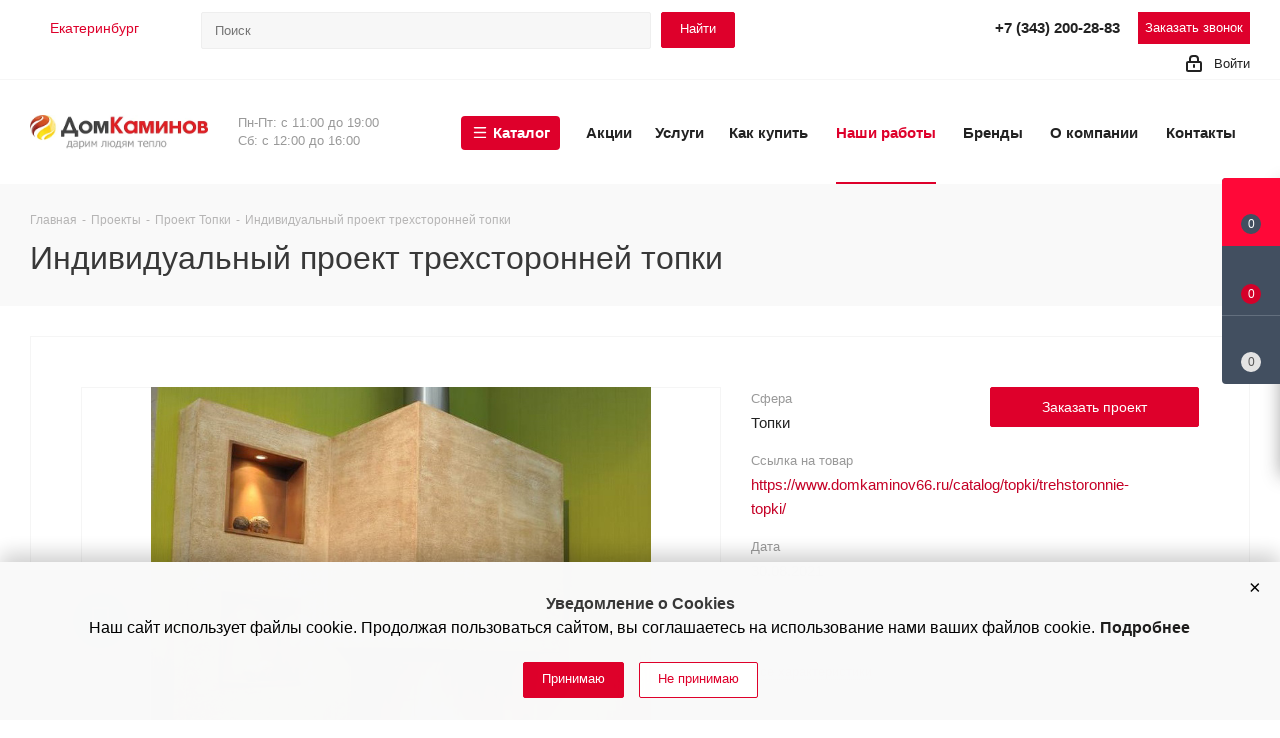

--- FILE ---
content_type: text/html; charset=UTF-8
request_url: https://www.domkaminov66.ru/projects/topki/individualnyy-proekt-trekhstoronney-topki/
body_size: 61912
content:
<!DOCTYPE html>
<html xmlns="http://www.w3.org/1999/xhtml" xml:lang="ru" lang="ru" >
<head>
	<title>Проект: Индивидуальный проект трехсторонней топки</title>
	<meta name="viewport" content="initial-scale=1.0, width=device-width" />
	<meta name="HandheldFriendly" content="true" />
	<meta name="yes" content="yes" />
	<meta name="apple-mobile-web-app-status-bar-style" content="black" />
	<meta name="SKYPE_TOOLBAR" content="SKYPE_TOOLBAR_PARSER_COMPATIBLE" />
	<meta http-equiv="Content-Type" content="text/html; charset=UTF-8" />
<meta name="description" content="Индивидуальный проект трехсторонней топки. Доставка по Екатеринбургу, Сургуту, Краснодару, Тюмени, а так же другим городам России, Беларуси и Казахстана. Звоните: &#9742;+7 (343) 200 28 83
" />
<link href="/bitrix/templates/aspro_next/css/animation/animate.min.css?161980070852789"  rel="stylesheet" />
<link href="/bitrix/templates/aspro_next/vendor/css/bootstrap.min.css?162670286488740"  data-template-style="true"  rel="stylesheet" />
<link href="/bitrix/templates/aspro_next/css/jquery.fancybox.min.css?16198007083213"  data-template-style="true"  rel="stylesheet" />
<link href="/bitrix/templates/aspro_next/css/styles.min.css?1633958452104843"  data-template-style="true"  rel="stylesheet" />
<link href="/bitrix/templates/aspro_next/css/animation/animation_ext.css?16198007084934"  data-template-style="true"  rel="stylesheet" />
<link href="/bitrix/templates/aspro_next/vendor/css/footable.standalone.min.css?161980070819590"  data-template-style="true"  rel="stylesheet" />
<link href="/bitrix/templates/aspro_next/css/blocks/blocks.min.css?16198007081641"  data-template-style="true"  rel="stylesheet" />
<link href="/bitrix/templates/aspro_next/css/h1-normal.min.css?16198007081705"  data-template-style="true"  rel="stylesheet" />
<link href="/bitrix/templates/aspro_next/ajax/ajax.min.css?1619800708247"  data-template-style="true"  rel="stylesheet" />
<link href="/bitrix/templates/aspro_next/css/jquery.mCustomScrollbar.min.css?161980070842839"  data-template-style="true"  rel="stylesheet" />
<link href="/bitrix/templates/aspro_next/styles.css?169087006712318"  data-template-style="true"  rel="stylesheet" />
<link href="/bitrix/templates/aspro_next/template_styles.css?1766565995645343"  data-template-style="true"  rel="stylesheet" />
<link href="/bitrix/templates/aspro_next/css/media.min.css?1659358716141991"  data-template-style="true"  rel="stylesheet" />
<link href="/bitrix/templates/aspro_next/vendor/fonts/font-awesome/css/font-awesome.min.css?161980070831000"  data-template-style="true"  rel="stylesheet" />
<link href="/bitrix/templates/aspro_next/css/print.min.css?161980070817356"  data-template-style="true"  rel="stylesheet" />
<link href="/bitrix/templates/aspro_next/themes/4/theme.min.css?161980081344773"  data-template-style="true"  rel="stylesheet" />
<link href="/bitrix/templates/aspro_next/bg_color/light/bgcolors.min.css?161980081354"  data-template-style="true"  rel="stylesheet" />
<link href="/bitrix/templates/aspro_next/css/width-3.min.css?16198007082211"  data-template-style="true"  rel="stylesheet" />
<link href="/bitrix/templates/aspro_next/css/font-1.min.css?16198007084086"  data-template-style="true"  rel="stylesheet" />
<link href="/bitrix/templates/aspro_next/css/custom.css?176578786230802"  data-template-style="true"  rel="stylesheet" />
<script>if(!window.BX)window.BX={};if(!window.BX.message)window.BX.message=function(mess){if(typeof mess==='object'){for(let i in mess) {BX.message[i]=mess[i];} return true;}};</script>
<script>(window.BX||top.BX).message({"pull_server_enabled":"N","pull_config_timestamp":0,"shared_worker_allowed":"Y","pull_guest_mode":"N","pull_guest_user_id":0,"pull_worker_mtime":1741862161});(window.BX||top.BX).message({"PULL_OLD_REVISION":"Для продолжения корректной работы с сайтом необходимо перезагрузить страницу."});</script>
<script>(window.BX||top.BX).message({"JS_CORE_LOADING":"Загрузка...","JS_CORE_NO_DATA":"- Нет данных -","JS_CORE_WINDOW_CLOSE":"Закрыть","JS_CORE_WINDOW_EXPAND":"Развернуть","JS_CORE_WINDOW_NARROW":"Свернуть в окно","JS_CORE_WINDOW_SAVE":"Сохранить","JS_CORE_WINDOW_CANCEL":"Отменить","JS_CORE_WINDOW_CONTINUE":"Продолжить","JS_CORE_H":"ч","JS_CORE_M":"м","JS_CORE_S":"с","JSADM_AI_HIDE_EXTRA":"Скрыть лишние","JSADM_AI_ALL_NOTIF":"Показать все","JSADM_AUTH_REQ":"Требуется авторизация!","JS_CORE_WINDOW_AUTH":"Войти","JS_CORE_IMAGE_FULL":"Полный размер"});</script>

<script src="/bitrix/js/main/core/core.min.js?1741862158225353"></script>

<script>BX.Runtime.registerExtension({"name":"main.core","namespace":"BX","loaded":true});</script>
<script>BX.setJSList(["\/bitrix\/js\/main\/core\/core_ajax.js","\/bitrix\/js\/main\/core\/core_promise.js","\/bitrix\/js\/main\/polyfill\/promise\/js\/promise.js","\/bitrix\/js\/main\/loadext\/loadext.js","\/bitrix\/js\/main\/loadext\/extension.js","\/bitrix\/js\/main\/polyfill\/promise\/js\/promise.js","\/bitrix\/js\/main\/polyfill\/find\/js\/find.js","\/bitrix\/js\/main\/polyfill\/includes\/js\/includes.js","\/bitrix\/js\/main\/polyfill\/matches\/js\/matches.js","\/bitrix\/js\/ui\/polyfill\/closest\/js\/closest.js","\/bitrix\/js\/main\/polyfill\/fill\/main.polyfill.fill.js","\/bitrix\/js\/main\/polyfill\/find\/js\/find.js","\/bitrix\/js\/main\/polyfill\/matches\/js\/matches.js","\/bitrix\/js\/main\/polyfill\/core\/dist\/polyfill.bundle.js","\/bitrix\/js\/main\/core\/core.js","\/bitrix\/js\/main\/polyfill\/intersectionobserver\/js\/intersectionobserver.js","\/bitrix\/js\/main\/lazyload\/dist\/lazyload.bundle.js","\/bitrix\/js\/main\/polyfill\/core\/dist\/polyfill.bundle.js","\/bitrix\/js\/main\/parambag\/dist\/parambag.bundle.js"]);
</script>
<script>BX.Runtime.registerExtension({"name":"ls","namespace":"window","loaded":true});</script>
<script>BX.Runtime.registerExtension({"name":"jquery2","namespace":"window","loaded":true});</script>
<script type="extension/settings" data-extension="currency.currency-core">{"region":"ru"}</script>
<script>BX.Runtime.registerExtension({"name":"currency.currency-core","namespace":"BX.Currency","loaded":true});</script>
<script>BX.Runtime.registerExtension({"name":"currency","namespace":"window","loaded":true});</script>
<script>(window.BX||top.BX).message({"LANGUAGE_ID":"ru","FORMAT_DATE":"DD.MM.YYYY","FORMAT_DATETIME":"DD.MM.YYYY HH:MI:SS","COOKIE_PREFIX":"BITRIX_SM","SERVER_TZ_OFFSET":"18000","UTF_MODE":"Y","SITE_ID":"s1","SITE_DIR":"\/","USER_ID":"","SERVER_TIME":1768635243,"USER_TZ_OFFSET":0,"USER_TZ_AUTO":"Y","bitrix_sessid":"48e59cff1ab6b8a154b1a1b02b4e1251"});</script>

<script src="/bitrix/js/pull/protobuf/protobuf.min.js?161979875776433"></script>
<script src="/bitrix/js/pull/protobuf/model.min.js?161979875714190"></script>
<script src="/bitrix/js/main/core/core_promise.min.js?16197987482490"></script>
<script src="/bitrix/js/rest/client/rest.client.min.js?16197987589240"></script>
<script src="/bitrix/js/pull/client/pull.client.min.js?174039584249664"></script>
<script src="/bitrix/js/main/core/core_ls.min.js?17403959652683"></script>
<script src="/bitrix/js/main/jquery/jquery-2.2.4.min.js?166220528585578"></script>
<script src="/bitrix/js/main/ajax.min.js?161979874822194"></script>
<script src="/bitrix/js/currency/currency-core/dist/currency-core.bundle.min.js?17403958064569"></script>
<script src="/bitrix/js/currency/core_currency.min.js?1740395806835"></script>
<script data-skip-moving='true'>window['asproRecaptcha'] = {params: {'recaptchaColor':'light','recaptchaLogoShow':'y','recaptchaSize':'normal','recaptchaBadge':'bottomright','recaptchaLang':'ru'},key: '6LdNrzYcAAAAAIHd5Xm7wCMvnImH-poujKFGJBCf',ver: '2'};</script>
<script data-skip-moving='true'>!function(c,t,n,p){function s(e){var a=t.getElementById(e);if(a&&!(a.className.indexOf("g-recaptcha")<0)&&c.grecaptcha)if("3"==c[p].ver)a.innerHTML='<textarea class="g-recaptcha-response" style="display:none;resize:0;" name="g-recaptcha-response"></textarea>',grecaptcha.ready(function(){grecaptcha.execute(c[p].key,{action:"maxscore"}).then(function(e){a.innerHTML='<textarea class="g-recaptcha-response" style="display:none;resize:0;" name="g-recaptcha-response">'+e+"</textarea>"})});else{if(a.children.length)return;var r=grecaptcha.render(e,{sitekey:c[p].key+"",theme:c[p].params.recaptchaColor+"",size:c[p].params.recaptchaSize+"",callback:"onCaptchaVerify"+c[p].params.recaptchaSize,badge:c[p].params.recaptchaBadge});$(a).attr("data-widgetid",r)}}c.onLoadRenderRecaptcha=function(){var e=[];for(var a in c[n].args)if(c[n].args.hasOwnProperty(a)){var r=c[n].args[a][0];-1==e.indexOf(r)&&(e.push(r),s(r))}c[n]=function(e){s(e)}},c[n]=c[n]||function(){var e,a,r;c[n].args=c[n].args||[],c[n].args.push(arguments),a="recaptchaApiLoader",(e=t).getElementById(a)||((r=e.createElement("script")).id=a,r.src="//www.google.com/recaptcha/api.js?hl="+c[p].params.recaptchaLang+"&onload=onLoadRenderRecaptcha&render="+("3"==c[p].ver?c[p].key:"explicit"),e.head.appendChild(r))}}(window,document,"renderRecaptchaById","asproRecaptcha");</script>
<script data-skip-moving='true'>!function(){function d(a){for(var e=a;e;)if("form"===(e=e.parentNode).nodeName.toLowerCase())return e;return null}function i(a){var e=[],t=null,n=!1;void 0!==a&&(n=null!==a),t=n?a.getElementsByTagName("input"):document.getElementsByName("captcha_word");for(var r=0;r<t.length;r++)"captcha_word"===t[r].name&&e.push(t[r]);return e}function l(a){for(var e=[],t=a.getElementsByTagName("img"),n=0;n<t.length;n++)!/\/bitrix\/tools\/captcha.php\?(captcha_code|captcha_sid)=[^>]*?/i.test(t[n].src)&&"captcha"!==t[n].id||e.push(t[n]);return e}function h(a){var e="recaptcha-dynamic-"+(new Date).getTime();if(null!==document.getElementById(e)){for(var t=null;t=Math.floor(65535*Math.random()),null!==document.getElementById(e+t););e+=t}var n=document.createElement("div");n.id=e,n.className="g-recaptcha",n.attributes["data-sitekey"]=window.asproRecaptcha.key,a.parentNode&&(a.parentNode.className+=" recaptcha_text",a.parentNode.replaceChild(n,a)),"3"==window.asproRecaptcha.ver&&(a.closest(".captcha-row").style.display="none"),renderRecaptchaById(e)}function a(){for(var a,e,t,n,r=function(){var a=i(null);if(0===a.length)return[];for(var e=[],t=0;t<a.length;t++){var n=d(a[t]);null!==n&&e.push(n)}return e}(),c=0;c<r.length;c++){var o=r[c],p=i(o);if(0!==p.length){var s=l(o);if(0!==s.length){for(a=0;a<p.length;a++)h(p[a]);for(a=0;a<s.length;a++)t=s[a],n="[data-uri]",t.attributes.src=n,t.style.display="none","src"in t&&(t.parentNode&&-1===t.parentNode.className.indexOf("recaptcha_tmp_img")&&(t.parentNode.className+=" recaptcha_tmp_img"),t.src=n);e=o,"function"==typeof $&&$(e).find(".captcha-row label > span").length&&$(e).find(".captcha-row label > span").html(BX.message("RECAPTCHA_TEXT")+' <span class="star">*</span>')}}}}document.addEventListener?document.addEventListener("DOMNodeInserted",function(){try{return(function(){if("undefined"!=typeof renderRecaptchaById)for(var a=document.getElementsByClassName("g-recaptcha"),e=0;e<a.length;e++){var t=a[e];if(0===t.innerHTML.length){var n=t.id;if("string"==typeof n&&0!==n.length){if("3"==window.asproRecaptcha.ver)t.closest(".captcha-row").style.display="none";else if("function"==typeof $){var r=$(t).closest(".captcha-row");r.length&&(r.addClass(window.asproRecaptcha.params.recaptchaSize+" logo_captcha_"+window.asproRecaptcha.params.recaptchaLogoShow+" "+window.asproRecaptcha.params.recaptchaBadge),r.find(".captcha_image").addClass("recaptcha_tmp_img"),r.find(".captcha_input").addClass("recaptcha_text"),"invisible"!==window.asproRecaptcha.params.recaptchaSize&&(r.find("input.recaptcha").length||$('<input type="text" class="recaptcha" value="" />').appendTo(r)))}renderRecaptchaById(n)}}}}(),window.renderRecaptchaById&&window.asproRecaptcha&&window.asproRecaptcha.key)?(a(),!0):(console.error("Bad captcha keys or module error"),!0)}catch(a){return console.error(a),!0}},!1):console.warn("Your browser does not support dynamic ReCaptcha replacement")}();</script>
<script>
					(function () {
						"use strict";

						var counter = function ()
						{
							var cookie = (function (name) {
								var parts = ("; " + document.cookie).split("; " + name + "=");
								if (parts.length == 2) {
									try {return JSON.parse(decodeURIComponent(parts.pop().split(";").shift()));}
									catch (e) {}
								}
							})("BITRIX_CONVERSION_CONTEXT_s1");

							if (cookie && cookie.EXPIRE >= BX.message("SERVER_TIME"))
								return;

							var request = new XMLHttpRequest();
							request.open("POST", "/bitrix/tools/conversion/ajax_counter.php", true);
							request.setRequestHeader("Content-type", "application/x-www-form-urlencoded");
							request.send(
								"SITE_ID="+encodeURIComponent("s1")+
								"&sessid="+encodeURIComponent(BX.bitrix_sessid())+
								"&HTTP_REFERER="+encodeURIComponent(document.referrer)
							);
						};

						if (window.frameRequestStart === true)
							BX.addCustomEvent("onFrameDataReceived", counter);
						else
							BX.ready(counter);
					})();
				</script>
<script>BX.message({'PHONE':'Телефон','FAST_VIEW':'Быстрый просмотр','TABLES_SIZE_TITLE':'Подбор размера','SOCIAL':'Социальные сети','DESCRIPTION':'Описание магазина','ITEMS':'Товары','LOGO':'Логотип','REGISTER_INCLUDE_AREA':'Текст о регистрации','AUTH_INCLUDE_AREA':'Текст об авторизации','FRONT_IMG':'Изображение компании','EMPTY_CART':'пуста','CATALOG_VIEW_MORE':'... Показать все','CATALOG_VIEW_LESS':'... Свернуть','JS_REQUIRED':'Заполните это поле','JS_FORMAT':'Неверный формат','JS_FILE_EXT':'Недопустимое расширение файла','JS_PASSWORD_COPY':'Пароли не совпадают','JS_PASSWORD_LENGTH':'Минимум 6 символов','JS_ERROR':'Неверно заполнено поле','JS_FILE_SIZE':'Максимальный размер 5мб','JS_FILE_BUTTON_NAME':'Выберите файл','JS_FILE_DEFAULT':'Файл не найден','JS_DATE':'Некорректная дата','JS_DATETIME':'Некорректная дата/время','JS_REQUIRED_LICENSES':'Согласитесь с условиями','JS_REQUIRED_OFFER':'Согласитесь с условиями','LICENSE_PROP':'Согласие на обработку персональных данных','LOGIN_LEN':'Введите минимум {0} символа','FANCY_CLOSE':'Закрыть','FANCY_NEXT':'Следующий','FANCY_PREV':'Предыдущий','TOP_AUTH_REGISTER':'Регистрация','CALLBACK':'Заказать звонок','S_CALLBACK':'Заказать звонок','UNTIL_AKC':'До конца акции','TITLE_QUANTITY_BLOCK':'Остаток','TITLE_QUANTITY':'шт.','TOTAL_SUMM_ITEM':'Общая стоимость ','SUBSCRIBE_SUCCESS':'Вы успешно подписались','RECAPTCHA_TEXT':'Подтвердите, что вы не робот','JS_RECAPTCHA_ERROR':'Пройдите проверку','COUNTDOWN_SEC':'сек.','COUNTDOWN_MIN':'мин.','COUNTDOWN_HOUR':'час.','COUNTDOWN_DAY0':'дней','COUNTDOWN_DAY1':'день','COUNTDOWN_DAY2':'дня','COUNTDOWN_WEAK0':'Недель','COUNTDOWN_WEAK1':'Неделя','COUNTDOWN_WEAK2':'Недели','COUNTDOWN_MONTH0':'Месяцев','COUNTDOWN_MONTH1':'Месяц','COUNTDOWN_MONTH2':'Месяца','COUNTDOWN_YEAR0':'Лет','COUNTDOWN_YEAR1':'Год','COUNTDOWN_YEAR2':'Года','CATALOG_PARTIAL_BASKET_PROPERTIES_ERROR':'Заполнены не все свойства у добавляемого товара','CATALOG_EMPTY_BASKET_PROPERTIES_ERROR':'Выберите свойства товара, добавляемые в корзину в параметрах компонента','CATALOG_ELEMENT_NOT_FOUND':'Элемент не найден','ERROR_ADD2BASKET':'Ошибка добавления товара в корзину','CATALOG_SUCCESSFUL_ADD_TO_BASKET':'Успешное добавление товара в корзину','ERROR_BASKET_TITLE':'Ошибка корзины','ERROR_BASKET_PROP_TITLE':'Выберите свойства, добавляемые в корзину','ERROR_BASKET_BUTTON':'Выбрать','BASKET_TOP':'Корзина в шапке','ERROR_ADD_DELAY_ITEM':'Ошибка отложенной корзины','VIEWED_TITLE':'Ранее вы смотрели','VIEWED_BEFORE':'Ранее вы смотрели','BEST_TITLE':'Лучшие предложения','CT_BST_SEARCH_BUTTON':'Поиск','CT_BST_SEARCH2_BUTTON':'Найти','BASKET_PRINT_BUTTON':'Распечатать','BASKET_CLEAR_ALL_BUTTON':'Очистить','BASKET_QUICK_ORDER_BUTTON':'Быстрый заказ','BASKET_CONTINUE_BUTTON':'Продолжить покупки','BASKET_ORDER_BUTTON':'Оформить заказ','SHARE_BUTTON':'Поделиться','BASKET_CHANGE_TITLE':'Ваш заказ','BASKET_CHANGE_LINK':'Изменить','MORE_INFO_SKU':'Подробнее','MORE_BUY_SKU':'Купить','FROM':'от','TITLE_BLOCK_VIEWED_NAME':'Ранее вы смотрели','T_BASKET':'Корзина','FILTER_EXPAND_VALUES':'Показать все','FILTER_HIDE_VALUES':'Свернуть','FULL_ORDER':'Полный заказ','CUSTOM_COLOR_CHOOSE':'Выбрать','CUSTOM_COLOR_CANCEL':'Отмена','S_MOBILE_MENU':'Меню','NEXT_T_MENU_BACK':'Назад','NEXT_T_MENU_CALLBACK':'Обратная связь','NEXT_T_MENU_CONTACTS_TITLE':'Будьте на связи','SEARCH_TITLE':'Поиск','SOCIAL_TITLE':'Оставайтесь на связи','HEADER_SCHEDULE':'Время работы','SEO_TEXT':'SEO описание','COMPANY_IMG':'Картинка компании','COMPANY_TEXT':'Описание компании','CONFIG_SAVE_SUCCESS':'Настройки сохранены','CONFIG_SAVE_FAIL':'Ошибка сохранения настроек','ITEM_ECONOMY':'Экономия','ITEM_ARTICLE':'Артикул: ','JS_FORMAT_ORDER':'имеет неверный формат','JS_BASKET_COUNT_TITLE':'В корзине товаров на SUMM','POPUP_VIDEO':'Видео','POPUP_GIFT_TEXT':'Нашли что-то особенное? Намекните другу о подарке!','ORDER_FIO_LABEL':'Ф.И.О.','ORDER_PHONE_LABEL':'Телефон','ORDER_REGISTER_BUTTON':'Регистрация'})</script>
<script>window.lazySizesConfig = window.lazySizesConfig || {};lazySizesConfig.loadMode = 2;lazySizesConfig.expand = 100;lazySizesConfig.expFactor = 1;lazySizesConfig.hFac = 0.1;</script>
<link rel="shortcut icon" href="/favicon.ico" type="image/x-icon" />
<link rel="apple-touch-icon" sizes="180x180" href="/upload/CNext/fa0/ib1b8bgmp74posw73iai03zgrkuaam1h.png" />
<meta property="og:description" content="Индивидуальный проект трехсторонней топки. Доставка по Екатеринбургу, Сургуту, Краснодару, Тюмени, а так же другим городам России, Беларуси и Казахстана. Звоните: &#9742;+7 (343) 200 28 83
" />
<meta property="og:image" content="https://www.domkaminov66.ru/upload/iblock/e6a/5bm14nq9ptqwmddlvzrpnrupki4qkp4e.jpg" />
<link rel="image_src" href="https://www.domkaminov66.ru/upload/iblock/e6a/5bm14nq9ptqwmddlvzrpnrupki4qkp4e.jpg"  />
<meta property="og:title" content="Проект: Индивидуальный проект трехсторонней топки" />
<meta property="og:type" content="website" />
<meta property="og:url" content="https://www.domkaminov66.ru/projects/topki/individualnyy-proekt-trekhstoronney-topki/" />

<script src="/bitrix/templates/aspro_next/js/jquery.actual.min.js?16198007081251"></script>
<script src="/bitrix/templates/aspro_next/vendor/js/jquery.bxslider.min.js?161980070823647"></script>
<script src="/bitrix/templates/aspro_next/js/jqModal.min.js?16198007082622"></script>
<script src="/bitrix/templates/aspro_next/vendor/js/bootstrap.js?161980070827908"></script>
<script src="/bitrix/templates/aspro_next/vendor/js/jquery.appear.js?16198007083188"></script>
<script src="/bitrix/templates/aspro_next/js/browser.min.js?1619800708662"></script>
<script src="/bitrix/templates/aspro_next/js/jquery.fancybox.min.js?161980070821526"></script>
<script src="/bitrix/templates/aspro_next/js/jquery.flexslider.min.js?161980070822361"></script>
<script src="/bitrix/templates/aspro_next/vendor/js/moment.min.js?161980070834436"></script>
<script src="/bitrix/templates/aspro_next/vendor/js/footable.min.js?161980070882382"></script>
<script src="/bitrix/templates/aspro_next/vendor/js/jquery.menu-aim.min.js?16198007081533"></script>
<script src="/bitrix/templates/aspro_next/vendor/js/velocity/velocity.js?161980070844791"></script>
<script src="/bitrix/templates/aspro_next/vendor/js/velocity/velocity.ui.js?161980070813257"></script>
<script src="/bitrix/templates/aspro_next/vendor/js/lazysizes.min.js?16198007087057"></script>
<script src="/bitrix/templates/aspro_next/js/jquery.validate.min.js?161980070822257"></script>
<script src="/bitrix/templates/aspro_next/js/jquery.inputmask.bundle.min.js?161980070870933"></script>
<script src="/bitrix/templates/aspro_next/js/jquery.uniform.min.js?16198007088308"></script>
<script src="/bitrix/templates/aspro_next/js/jquery.easing.1.3.min.js?16198007083338"></script>
<script src="/bitrix/templates/aspro_next/js/equalize.min.js?1619800708588"></script>
<script src="/bitrix/templates/aspro_next/js/jquery.alphanumeric.min.js?1619800708942"></script>
<script src="/bitrix/templates/aspro_next/js/jquery.cookie.min.js?16198007083066"></script>
<script src="/bitrix/templates/aspro_next/js/jquery.plugin.min.js?16198007083181"></script>
<script src="/bitrix/templates/aspro_next/js/jquery.countdown.min.js?161980070813137"></script>
<script src="/bitrix/templates/aspro_next/js/jquery.countdown-ru.min.js?16198007081011"></script>
<script src="/bitrix/templates/aspro_next/js/jquery.ikSelect.min.js?161980070817725"></script>
<script src="/bitrix/templates/aspro_next/js/jquery.mobile.custom.touch.min.js?16198007087784"></script>
<script src="/bitrix/templates/aspro_next/js/jquery.dotdotdot.min.js?16198007085908"></script>
<script src="/bitrix/templates/aspro_next/js/rating_likes.min.js?16198007087297"></script>
<script src="/bitrix/templates/aspro_next/js/blocks/blocks.min.js?1619800708813"></script>
<script src="/bitrix/templates/aspro_next/js/video_banner.min.js?161980070816970"></script>
<script src="/bitrix/templates/aspro_next/js/main.js?1629961191248876"></script>
<script src="/bitrix/templates/aspro_next/js/jquery.mCustomScrollbar.min.js?161980070839873"></script>
<script src="/bitrix/templates/aspro_next/components/bitrix/subscribe.form/main/script.js?1619800708186"></script>
<script src="/bitrix/components/bitrix/search.title/script.min.js?16197987606443"></script>
<script src="/bitrix/templates/aspro_next/components/bitrix/search.title/fixed/script.min.js?16198007086349"></script>
<script src="/bitrix/templates/aspro_next/js/custom.js?17514500111657"></script>
<script src="/bitrix/templates/aspro_next/components/bitrix/news.detail/projects/script.js?16348334861420"></script>
<script src="/bitrix/templates/aspro_next/js/jquery-ui.min.js?161980070832162"></script>
<script src="/bitrix/templates/aspro_next/components/aspro/regionality.list.next/select/script.min.js?16198007081522"></script>
<script>var _ba = _ba || []; _ba.push(["aid", "cad88343c8a26ca6d49710df6cc12713"]); _ba.push(["host", "www.domkaminov66.ru"]); (function() {var ba = document.createElement("script"); ba.type = "text/javascript"; ba.async = true;ba.src = (document.location.protocol == "https:" ? "https://" : "http://") + "bitrix.info/ba.js";var s = document.getElementsByTagName("script")[0];s.parentNode.insertBefore(ba, s);})();</script>

				
								<!-- Global site tag (gtag.js) - Google Analytics -->
<script src="https://www.googletagmanager.com/gtag/js?id=UA-128632184-23"></script>
<script >
  window.dataLayer = window.dataLayer || [];
  function gtag(){dataLayer.push(arguments);}
  gtag('js', new Date());

  gtag('config', 'UA-128632184-23');
</script>

<!-- Yandex.Metrika counter -->
<script >
   (function(m,e,t,r,i,k,a){m[i]=m[i]||function(){(m[i].a=m[i].a||[]).push(arguments)};
   m[i].l=1*new Date();
   for (var j = 0; j < document.scripts.length; j++) {if (document.scripts[j].src === r) { return; }}
   k=e.createElement(t),a=e.getElementsByTagName(t)[0],k.async=1,k.src=r,a.parentNode.insertBefore(k,a)})
   (window, document, "script", "https://mc.yandex.ru/metrika/tag.js", "ym");

   ym(22520599, "init", {
        clickmap:true,
        trackLinks:true,
        accurateTrackBounce:true,
        webvisor:true,
        ecommerce:"dataLayer"
   });
</script>
<noscript><div><img data-lazyload class="lazyload" src="[data-uri]" data-src="https://mc.yandex.ru/watch/22520599" style="position:absolute; left:-9999px;" alt="" /></div></noscript>
<!-- /Yandex.Metrika counter -->

		<meta name="cmsmagazine" content="c083de15a9daef6726b32a1cd2406b9a" />
		</head>
<body class="site_s1 fill_bg_n " id="main">
	        <div class="as-oil PositionBottom FadeIn" data-qa="oil-Layer" style="--avacy_text_color_primary: #000000; --avacy_text_color_secondary: #262628; --avacy_background_color: #f9f9f9; --avacy_secondary_background_color: #dedede; --avacy_accent_primary: #1e1d1c; --avacy_btn_primary_background: #77bb41; --avacy_btn_primary_background_hover: #4b8b2a; --avacy_btn_primary_text_color: #ffffff; --avacy_btn_secondary_background: #77bb41; --avacy_btn_tertiary_background: #77bb41; --avacy_btn_disabled_background: #dfdfdf; --avacy_btn_disabled_text_color: #545454; --avacy_slider_background: #b1b6b8; --avacy_slider_background_circle: #ffffff; --avacy_third_parties_background: #eff0f0; --avacy_font_base_scale: 1; --avacy_font_family: Roboto;">
            <div id="as-oil-first-layer" class="as-oil-content-overlay" data-qa="oil-full" data-nosnippet="" tabindex="-1" aria-labelledby="firstlayer-heading">
                <div class="as-oil-l-wrapper-layout-max-width ">
                    <span id="a11y-action" tabindex="0" role="button" aria-pressed="false" aria-label="Continua senza accettare" class="as-oil__close-banner as-js-close-banner" onclick="CookieAgree();return false;"></span>
                    <div class="as-oil__intro-txt"><b>Уведомление о Cookies</b><br>Наш сайт использует файлы cookie. Продолжая пользоваться сайтом, вы соглашаетесь на использование нами ваших файлов cookie. <a href="/include/licenses_detail.php">Подробнее</a></div>
                    <div class="as-oil-l-row as-oil-l-buttons">
                        <div class="as-oil-l-item as-oil-l-item__optin">
                        <button class="btn btn-default right-as-padd" onclick="CookieAgree();return false;">Принимаю</button>
                        
                        <button class="btn btn-default white" onclick="CookieAgree();return false;">Не принимаю</button>
                        </div>
                    </div>
                </div>
            </div>
        </div>
    	<div id="panel"></div>
	
	
				<!--'start_frame_cache_basketitems-component-block'-->												<div id="ajax_basket"></div>
					<!--'end_frame_cache_basketitems-component-block'-->				
		
		<script>
					window.onload=function(){
				window.dataLayer = window.dataLayer || [];
			}
				BX.message({'MIN_ORDER_PRICE_TEXT':'<b>Минимальная сумма заказа #PRICE#<\/b><br/>Пожалуйста, добавьте еще товаров в корзину','LICENSES_TEXT':'Я согласен на <a href=\"/include/licenses_detail.php\" target=\"_blank\">обработку персональных данных<\/a>'});

		var arNextOptions = ({
			"SITE_DIR" : "/",
			"SITE_ID" : "s1",
			"SITE_ADDRESS" : "www.domkaminov66.ru",
			"FORM" : ({
				"ASK_FORM_ID" : "ASK",
				"SERVICES_FORM_ID" : "SERVICES",
				"FEEDBACK_FORM_ID" : "FEEDBACK",
				"CALLBACK_FORM_ID" : "CALLBACK",
				"RESUME_FORM_ID" : "RESUME",
				"TOORDER_FORM_ID" : "TOORDER"
			}),
			"PAGES" : ({
				"FRONT_PAGE" : "",
				"BASKET_PAGE" : "",
				"ORDER_PAGE" : "",
				"PERSONAL_PAGE" : "",
				"CATALOG_PAGE" : "",
				"CATALOG_PAGE_URL" : "/catalog/",
				"BASKET_PAGE_URL" : "/basket/",
			}),
			"PRICES" : ({
				"MIN_PRICE" : "700",
			}),
			"THEME" : ({
				'THEME_SWITCHER' : 'N',
				'BASE_COLOR' : '4',
				'BASE_COLOR_CUSTOM' : 'de002b',
				'TOP_MENU' : '',
				'TOP_MENU_FIXED' : 'Y',
				'COLORED_LOGO' : 'N',
				'SIDE_MENU' : 'LEFT',
				'SCROLLTOTOP_TYPE' : 'ROUND_GREY',
				'SCROLLTOTOP_POSITION' : 'PADDING',
				'USE_LAZY_LOAD' : 'Y',
				'CAPTCHA_FORM_TYPE' : '',
				'ONE_CLICK_BUY_CAPTCHA' : 'N',
				'PHONE_MASK' : '+7 (999) 999-99-99',
				'VALIDATE_PHONE_MASK' : '^[+][0-9] [(][0-9]{3}[)] [0-9]{3}[-][0-9]{2}[-][0-9]{2}$',
				'DATE_MASK' : 'd.m.y',
				'DATE_PLACEHOLDER' : 'дд.мм.гггг',
				'VALIDATE_DATE_MASK' : '^[0-9]{1,2}\.[0-9]{1,2}\.[0-9]{4}$',
				'DATETIME_MASK' : 'd.m.y h:s',
				'DATETIME_PLACEHOLDER' : 'дд.мм.гггг чч:мм',
				'VALIDATE_DATETIME_MASK' : '^[0-9]{1,2}\.[0-9]{1,2}\.[0-9]{4} [0-9]{1,2}\:[0-9]{1,2}$',
				'VALIDATE_FILE_EXT' : 'png|jpg|jpeg|gif|doc|docx|xls|xlsx|txt|pdf|odt|rtf',
				'BANNER_WIDTH' : '',
				'BIGBANNER_ANIMATIONTYPE' : 'SLIDE_HORIZONTAL',
				'BIGBANNER_SLIDESSHOWSPEED' : '5000',
				'BIGBANNER_ANIMATIONSPEED' : '600',
				'PARTNERSBANNER_SLIDESSHOWSPEED' : '5000',
				'PARTNERSBANNER_ANIMATIONSPEED' : '600',
				'ORDER_BASKET_VIEW' : 'FLY',
				'SHOW_BASKET_ONADDTOCART' : 'Y',
				'SHOW_BASKET_PRINT' : 'Y',
				"SHOW_ONECLICKBUY_ON_BASKET_PAGE" : 'Y',
				'SHOW_LICENCE' : 'Y',				
				'LICENCE_CHECKED' : 'N',
				'SHOW_OFFER' : 'N',
				'OFFER_CHECKED' : 'N',
				'LOGIN_EQUAL_EMAIL' : 'Y',
				'PERSONAL_ONEFIO' : 'Y',
				'SHOW_TOTAL_SUMM' : 'N',
				'SHOW_TOTAL_SUMM_TYPE' : 'CHANGE',
				'CHANGE_TITLE_ITEM' : 'N',
				'DISCOUNT_PRICE' : '',
				'STORES' : '',
				'STORES_SOURCE' : 'IBLOCK',
				'TYPE_SKU' : 'TYPE_1',
				'MENU_POSITION' : 'LINE',
				'MENU_TYPE_VIEW' : 'HOVER',
				'DETAIL_PICTURE_MODE' : 'POPUP',
				'PAGE_WIDTH' : '3',
				'PAGE_CONTACTS' : '2',
				'HEADER_TYPE' : '1',
				'REGIONALITY_SEARCH_ROW' : 'N',
				'HEADER_TOP_LINE' : '',
				'HEADER_FIXED' : '2',
				'HEADER_MOBILE' : '1',
				'HEADER_MOBILE_MENU' : '1',
				'HEADER_MOBILE_MENU_SHOW_TYPE' : '',
				'TYPE_SEARCH' : 'fixed',
				'PAGE_TITLE' : '2',
				'INDEX_TYPE' : 'index1',
				'FOOTER_TYPE' : '1',
				'PRINT_BUTTON' : 'Y',
				'EXPRESSION_FOR_PRINT_PAGE' : 'Версия для печати',
				'EXPRESSION_FOR_FAST_VIEW' : 'Быстрый просмотр',
				'FILTER_VIEW' : 'VERTICAL',
				'YA_GOALS' : 'Y',
				'YA_COUNTER_ID' : '22520599',
				'USE_FORMS_GOALS' : 'COMMON',
				'USE_SALE_GOALS' : '',
				'USE_DEBUG_GOALS' : 'N',
				'SHOW_HEADER_GOODS' : 'Y',
				'INSTAGRAMM_INDEX' : 'N',
				'USE_PHONE_AUTH': 'N',
				'MOBILE_CATALOG_LIST_ELEMENTS_COMPACT': 'Y',
				'NLO_MENU': 'N',
			}),
			"PRESETS": [{'ID':'968','TITLE':'Тип 1','DESCRIPTION':'','IMG':'/bitrix/images/aspro.next/themes/preset968_1544181424.png','OPTIONS':{'THEME_SWITCHER':'Y','BASE_COLOR':'9','BASE_COLOR_CUSTOM':'1976d2','SHOW_BG_BLOCK':'N','COLORED_LOGO':'Y','PAGE_WIDTH':'3','FONT_STYLE':'2','MENU_COLOR':'COLORED','LEFT_BLOCK':'1','SIDE_MENU':'LEFT','H1_STYLE':'2','TYPE_SEARCH':'fixed','PAGE_TITLE':'1','HOVER_TYPE_IMG':'shine','SHOW_LICENCE':'Y','MAX_DEPTH_MENU':'3','HIDE_SITE_NAME_TITLE':'Y','SHOW_CALLBACK':'Y','PRINT_BUTTON':'N','USE_GOOGLE_RECAPTCHA':'N','GOOGLE_RECAPTCHA_SHOW_LOGO':'Y','HIDDEN_CAPTCHA':'Y','INSTAGRAMM_WIDE_BLOCK':'N','BIGBANNER_HIDEONNARROW':'N','INDEX_TYPE':{'VALUE':'index1','SUB_PARAMS':{'TIZERS':'Y','CATALOG_SECTIONS':'Y','CATALOG_TAB':'Y','MIDDLE_ADV':'Y','SALE':'Y','BLOG':'Y','BOTTOM_BANNERS':'Y','COMPANY_TEXT':'Y','BRANDS':'Y','INSTAGRAMM':'Y'}},'FRONT_PAGE_BRANDS':'brands_slider','FRONT_PAGE_SECTIONS':'front_sections_only','TOP_MENU_FIXED':'Y','HEADER_TYPE':'1','USE_REGIONALITY':'Y','FILTER_VIEW':'COMPACT','SEARCH_VIEW_TYPE':'with_filter','USE_FAST_VIEW_PAGE_DETAIL':'fast_view_1','SHOW_TOTAL_SUMM':'Y','CHANGE_TITLE_ITEM':'N','VIEW_TYPE_HIGHLOAD_PROP':'N','SHOW_HEADER_GOODS':'Y','SEARCH_HIDE_NOT_AVAILABLE':'N','LEFT_BLOCK_CATALOG_ICONS':'N','SHOW_CATALOG_SECTIONS_ICONS':'Y','LEFT_BLOCK_CATALOG_DETAIL':'Y','CATALOG_COMPARE':'Y','CATALOG_PAGE_DETAIL':'element_1','SHOW_BREADCRUMBS_CATALOG_SUBSECTIONS':'Y','SHOW_BREADCRUMBS_CATALOG_CHAIN':'H1','TYPE_SKU':'TYPE_1','DETAIL_PICTURE_MODE':'POPUP','MENU_POSITION':'LINE','MENU_TYPE_VIEW':'HOVER','VIEWED_TYPE':'LOCAL','VIEWED_TEMPLATE':'HORIZONTAL','USE_WORD_EXPRESSION':'Y','ORDER_BASKET_VIEW':'FLY','ORDER_BASKET_COLOR':'DARK','SHOW_BASKET_ONADDTOCART':'Y','SHOW_BASKET_PRINT':'Y','SHOW_BASKET_ON_PAGES':'N','USE_PRODUCT_QUANTITY_LIST':'Y','USE_PRODUCT_QUANTITY_DETAIL':'Y','ONE_CLICK_BUY_CAPTCHA':'N','SHOW_ONECLICKBUY_ON_BASKET_PAGE':'Y','ONECLICKBUY_SHOW_DELIVERY_NOTE':'N','PAGE_CONTACTS':'3','CONTACTS_USE_FEEDBACK':'Y','CONTACTS_USE_MAP':'Y','BLOG_PAGE':'list_elements_2','PROJECTS_PAGE':'list_elements_2','NEWS_PAGE':'list_elements_3','STAFF_PAGE':'list_elements_1','PARTNERS_PAGE':'list_elements_3','PARTNERS_PAGE_DETAIL':'element_4','VACANCY_PAGE':'list_elements_1','LICENSES_PAGE':'list_elements_2','FOOTER_TYPE':'4','ADV_TOP_HEADER':'N','ADV_TOP_UNDERHEADER':'N','ADV_SIDE':'Y','ADV_CONTENT_TOP':'N','ADV_CONTENT_BOTTOM':'N','ADV_FOOTER':'N','HEADER_MOBILE_FIXED':'Y','HEADER_MOBILE':'1','HEADER_MOBILE_MENU':'1','HEADER_MOBILE_MENU_OPEN':'1','PERSONAL_ONEFIO':'Y','LOGIN_EQUAL_EMAIL':'Y','YA_GOALS':'N','YANDEX_ECOMERCE':'N','GOOGLE_ECOMERCE':'N'}},{'ID':'221','TITLE':'Тип 2','DESCRIPTION':'','IMG':'/bitrix/images/aspro.next/themes/preset221_1544181431.png','OPTIONS':{'THEME_SWITCHER':'Y','BASE_COLOR':'11','BASE_COLOR_CUSTOM':'107bb1','SHOW_BG_BLOCK':'N','COLORED_LOGO':'Y','PAGE_WIDTH':'2','FONT_STYLE':'8','MENU_COLOR':'LIGHT','LEFT_BLOCK':'2','SIDE_MENU':'LEFT','H1_STYLE':'2','TYPE_SEARCH':'fixed','PAGE_TITLE':'1','HOVER_TYPE_IMG':'shine','SHOW_LICENCE':'Y','MAX_DEPTH_MENU':'4','HIDE_SITE_NAME_TITLE':'Y','SHOW_CALLBACK':'Y','PRINT_BUTTON':'N','USE_GOOGLE_RECAPTCHA':'N','GOOGLE_RECAPTCHA_SHOW_LOGO':'Y','HIDDEN_CAPTCHA':'Y','INSTAGRAMM_WIDE_BLOCK':'N','BIGBANNER_HIDEONNARROW':'N','INDEX_TYPE':{'VALUE':'index3','SUB_PARAMS':{'TOP_ADV_BOTTOM_BANNER':'Y','FLOAT_BANNER':'Y','CATALOG_SECTIONS':'Y','CATALOG_TAB':'Y','TIZERS':'Y','SALE':'Y','BOTTOM_BANNERS':'Y','COMPANY_TEXT':'Y','BRANDS':'Y','INSTAGRAMM':'N'}},'FRONT_PAGE_BRANDS':'brands_slider','FRONT_PAGE_SECTIONS':'front_sections_with_childs','TOP_MENU_FIXED':'Y','HEADER_TYPE':'2','USE_REGIONALITY':'Y','FILTER_VIEW':'VERTICAL','SEARCH_VIEW_TYPE':'with_filter','USE_FAST_VIEW_PAGE_DETAIL':'fast_view_1','SHOW_TOTAL_SUMM':'Y','CHANGE_TITLE_ITEM':'N','VIEW_TYPE_HIGHLOAD_PROP':'N','SHOW_HEADER_GOODS':'Y','SEARCH_HIDE_NOT_AVAILABLE':'N','LEFT_BLOCK_CATALOG_ICONS':'N','SHOW_CATALOG_SECTIONS_ICONS':'Y','LEFT_BLOCK_CATALOG_DETAIL':'Y','CATALOG_COMPARE':'Y','CATALOG_PAGE_DETAIL':'element_3','SHOW_BREADCRUMBS_CATALOG_SUBSECTIONS':'Y','SHOW_BREADCRUMBS_CATALOG_CHAIN':'H1','TYPE_SKU':'TYPE_1','DETAIL_PICTURE_MODE':'POPUP','MENU_POSITION':'LINE','MENU_TYPE_VIEW':'HOVER','VIEWED_TYPE':'LOCAL','VIEWED_TEMPLATE':'HORIZONTAL','USE_WORD_EXPRESSION':'Y','ORDER_BASKET_VIEW':'NORMAL','ORDER_BASKET_COLOR':'DARK','SHOW_BASKET_ONADDTOCART':'Y','SHOW_BASKET_PRINT':'Y','SHOW_BASKET_ON_PAGES':'N','USE_PRODUCT_QUANTITY_LIST':'Y','USE_PRODUCT_QUANTITY_DETAIL':'Y','ONE_CLICK_BUY_CAPTCHA':'N','SHOW_ONECLICKBUY_ON_BASKET_PAGE':'Y','ONECLICKBUY_SHOW_DELIVERY_NOTE':'N','PAGE_CONTACTS':'3','CONTACTS_USE_FEEDBACK':'Y','CONTACTS_USE_MAP':'Y','BLOG_PAGE':'list_elements_2','PROJECTS_PAGE':'list_elements_2','NEWS_PAGE':'list_elements_3','STAFF_PAGE':'list_elements_1','PARTNERS_PAGE':'list_elements_3','PARTNERS_PAGE_DETAIL':'element_4','VACANCY_PAGE':'list_elements_1','LICENSES_PAGE':'list_elements_2','FOOTER_TYPE':'1','ADV_TOP_HEADER':'N','ADV_TOP_UNDERHEADER':'N','ADV_SIDE':'Y','ADV_CONTENT_TOP':'N','ADV_CONTENT_BOTTOM':'N','ADV_FOOTER':'N','HEADER_MOBILE_FIXED':'Y','HEADER_MOBILE':'1','HEADER_MOBILE_MENU':'1','HEADER_MOBILE_MENU_OPEN':'1','PERSONAL_ONEFIO':'Y','LOGIN_EQUAL_EMAIL':'Y','YA_GOALS':'N','YANDEX_ECOMERCE':'N','GOOGLE_ECOMERCE':'N'}},{'ID':'215','TITLE':'Тип 3','DESCRIPTION':'','IMG':'/bitrix/images/aspro.next/themes/preset215_1544181438.png','OPTIONS':{'THEME_SWITCHER':'Y','BASE_COLOR':'16','BASE_COLOR_CUSTOM':'188b30','SHOW_BG_BLOCK':'N','COLORED_LOGO':'Y','PAGE_WIDTH':'3','FONT_STYLE':'8','MENU_COLOR':'LIGHT','LEFT_BLOCK':'3','SIDE_MENU':'LEFT','H1_STYLE':'2','TYPE_SEARCH':'fixed','PAGE_TITLE':'1','HOVER_TYPE_IMG':'shine','SHOW_LICENCE':'Y','MAX_DEPTH_MENU':'4','HIDE_SITE_NAME_TITLE':'Y','SHOW_CALLBACK':'Y','PRINT_BUTTON':'N','USE_GOOGLE_RECAPTCHA':'N','GOOGLE_RECAPTCHA_SHOW_LOGO':'Y','HIDDEN_CAPTCHA':'Y','INSTAGRAMM_WIDE_BLOCK':'N','BIGBANNER_HIDEONNARROW':'N','INDEX_TYPE':{'VALUE':'index2','SUB_PARAMS':[]},'FRONT_PAGE_BRANDS':'brands_list','FRONT_PAGE_SECTIONS':'front_sections_with_childs','TOP_MENU_FIXED':'Y','HEADER_TYPE':'2','USE_REGIONALITY':'Y','FILTER_VIEW':'VERTICAL','SEARCH_VIEW_TYPE':'with_filter','USE_FAST_VIEW_PAGE_DETAIL':'fast_view_1','SHOW_TOTAL_SUMM':'Y','CHANGE_TITLE_ITEM':'N','VIEW_TYPE_HIGHLOAD_PROP':'N','SHOW_HEADER_GOODS':'Y','SEARCH_HIDE_NOT_AVAILABLE':'N','LEFT_BLOCK_CATALOG_ICONS':'N','SHOW_CATALOG_SECTIONS_ICONS':'Y','LEFT_BLOCK_CATALOG_DETAIL':'Y','CATALOG_COMPARE':'Y','CATALOG_PAGE_DETAIL':'element_4','SHOW_BREADCRUMBS_CATALOG_SUBSECTIONS':'Y','SHOW_BREADCRUMBS_CATALOG_CHAIN':'H1','TYPE_SKU':'TYPE_1','DETAIL_PICTURE_MODE':'POPUP','MENU_POSITION':'LINE','MENU_TYPE_VIEW':'HOVER','VIEWED_TYPE':'LOCAL','VIEWED_TEMPLATE':'HORIZONTAL','USE_WORD_EXPRESSION':'Y','ORDER_BASKET_VIEW':'NORMAL','ORDER_BASKET_COLOR':'DARK','SHOW_BASKET_ONADDTOCART':'Y','SHOW_BASKET_PRINT':'Y','SHOW_BASKET_ON_PAGES':'N','USE_PRODUCT_QUANTITY_LIST':'Y','USE_PRODUCT_QUANTITY_DETAIL':'Y','ONE_CLICK_BUY_CAPTCHA':'N','SHOW_ONECLICKBUY_ON_BASKET_PAGE':'Y','ONECLICKBUY_SHOW_DELIVERY_NOTE':'N','PAGE_CONTACTS':'3','CONTACTS_USE_FEEDBACK':'Y','CONTACTS_USE_MAP':'Y','BLOG_PAGE':'list_elements_2','PROJECTS_PAGE':'list_elements_2','NEWS_PAGE':'list_elements_3','STAFF_PAGE':'list_elements_1','PARTNERS_PAGE':'list_elements_3','PARTNERS_PAGE_DETAIL':'element_4','VACANCY_PAGE':'list_elements_1','LICENSES_PAGE':'list_elements_2','FOOTER_TYPE':'1','ADV_TOP_HEADER':'N','ADV_TOP_UNDERHEADER':'N','ADV_SIDE':'Y','ADV_CONTENT_TOP':'N','ADV_CONTENT_BOTTOM':'N','ADV_FOOTER':'N','HEADER_MOBILE_FIXED':'Y','HEADER_MOBILE':'1','HEADER_MOBILE_MENU':'1','HEADER_MOBILE_MENU_OPEN':'1','PERSONAL_ONEFIO':'Y','LOGIN_EQUAL_EMAIL':'Y','YA_GOALS':'N','YANDEX_ECOMERCE':'N','GOOGLE_ECOMERCE':'N'}},{'ID':'881','TITLE':'Тип 4','DESCRIPTION':'','IMG':'/bitrix/images/aspro.next/themes/preset881_1544181443.png','OPTIONS':{'THEME_SWITCHER':'Y','BASE_COLOR':'CUSTOM','BASE_COLOR_CUSTOM':'f07c00','SHOW_BG_BLOCK':'N','COLORED_LOGO':'Y','PAGE_WIDTH':'1','FONT_STYLE':'1','MENU_COLOR':'COLORED','LEFT_BLOCK':'2','SIDE_MENU':'RIGHT','H1_STYLE':'2','TYPE_SEARCH':'fixed','PAGE_TITLE':'3','HOVER_TYPE_IMG':'blink','SHOW_LICENCE':'Y','MAX_DEPTH_MENU':'4','HIDE_SITE_NAME_TITLE':'Y','SHOW_CALLBACK':'Y','PRINT_BUTTON':'Y','USE_GOOGLE_RECAPTCHA':'N','GOOGLE_RECAPTCHA_SHOW_LOGO':'Y','HIDDEN_CAPTCHA':'Y','INSTAGRAMM_WIDE_BLOCK':'N','BIGBANNER_HIDEONNARROW':'N','INDEX_TYPE':{'VALUE':'index4','SUB_PARAMS':[]},'FRONT_PAGE_BRANDS':'brands_slider','FRONT_PAGE_SECTIONS':'front_sections_with_childs','TOP_MENU_FIXED':'Y','HEADER_TYPE':'9','USE_REGIONALITY':'Y','FILTER_VIEW':'COMPACT','SEARCH_VIEW_TYPE':'with_filter','USE_FAST_VIEW_PAGE_DETAIL':'fast_view_1','SHOW_TOTAL_SUMM':'Y','CHANGE_TITLE_ITEM':'N','VIEW_TYPE_HIGHLOAD_PROP':'N','SHOW_HEADER_GOODS':'Y','SEARCH_HIDE_NOT_AVAILABLE':'N','LEFT_BLOCK_CATALOG_ICONS':'N','SHOW_CATALOG_SECTIONS_ICONS':'Y','LEFT_BLOCK_CATALOG_DETAIL':'Y','CATALOG_COMPARE':'Y','CATALOG_PAGE_DETAIL':'element_4','SHOW_BREADCRUMBS_CATALOG_SUBSECTIONS':'Y','SHOW_BREADCRUMBS_CATALOG_CHAIN':'H1','TYPE_SKU':'TYPE_1','DETAIL_PICTURE_MODE':'POPUP','MENU_POSITION':'LINE','MENU_TYPE_VIEW':'HOVER','VIEWED_TYPE':'LOCAL','VIEWED_TEMPLATE':'HORIZONTAL','USE_WORD_EXPRESSION':'Y','ORDER_BASKET_VIEW':'NORMAL','ORDER_BASKET_COLOR':'DARK','SHOW_BASKET_ONADDTOCART':'Y','SHOW_BASKET_PRINT':'Y','SHOW_BASKET_ON_PAGES':'N','USE_PRODUCT_QUANTITY_LIST':'Y','USE_PRODUCT_QUANTITY_DETAIL':'Y','ONE_CLICK_BUY_CAPTCHA':'N','SHOW_ONECLICKBUY_ON_BASKET_PAGE':'Y','ONECLICKBUY_SHOW_DELIVERY_NOTE':'N','PAGE_CONTACTS':'1','CONTACTS_USE_FEEDBACK':'Y','CONTACTS_USE_MAP':'Y','BLOG_PAGE':'list_elements_2','PROJECTS_PAGE':'list_elements_2','NEWS_PAGE':'list_elements_3','STAFF_PAGE':'list_elements_1','PARTNERS_PAGE':'list_elements_3','PARTNERS_PAGE_DETAIL':'element_4','VACANCY_PAGE':'list_elements_1','LICENSES_PAGE':'list_elements_2','FOOTER_TYPE':'1','ADV_TOP_HEADER':'N','ADV_TOP_UNDERHEADER':'N','ADV_SIDE':'Y','ADV_CONTENT_TOP':'N','ADV_CONTENT_BOTTOM':'N','ADV_FOOTER':'N','HEADER_MOBILE_FIXED':'Y','HEADER_MOBILE':'1','HEADER_MOBILE_MENU':'1','HEADER_MOBILE_MENU_OPEN':'1','PERSONAL_ONEFIO':'Y','LOGIN_EQUAL_EMAIL':'Y','YA_GOALS':'N','YANDEX_ECOMERCE':'N','GOOGLE_ECOMERCE':'N'}},{'ID':'741','TITLE':'Тип 5','DESCRIPTION':'','IMG':'/bitrix/images/aspro.next/themes/preset741_1544181450.png','OPTIONS':{'THEME_SWITCHER':'Y','BASE_COLOR':'CUSTOM','BASE_COLOR_CUSTOM':'d42727','BGCOLOR_THEME':'LIGHT','CUSTOM_BGCOLOR_THEME':'f6f6f7','SHOW_BG_BLOCK':'Y','COLORED_LOGO':'Y','PAGE_WIDTH':'2','FONT_STYLE':'5','MENU_COLOR':'COLORED','LEFT_BLOCK':'2','SIDE_MENU':'LEFT','H1_STYLE':'2','TYPE_SEARCH':'fixed','PAGE_TITLE':'1','HOVER_TYPE_IMG':'shine','SHOW_LICENCE':'Y','MAX_DEPTH_MENU':'4','HIDE_SITE_NAME_TITLE':'Y','SHOW_CALLBACK':'Y','PRINT_BUTTON':'N','USE_GOOGLE_RECAPTCHA':'N','GOOGLE_RECAPTCHA_SHOW_LOGO':'Y','HIDDEN_CAPTCHA':'Y','INSTAGRAMM_WIDE_BLOCK':'N','BIGBANNER_HIDEONNARROW':'N','INDEX_TYPE':{'VALUE':'index3','SUB_PARAMS':{'TOP_ADV_BOTTOM_BANNER':'Y','FLOAT_BANNER':'Y','CATALOG_SECTIONS':'Y','CATALOG_TAB':'Y','TIZERS':'Y','SALE':'Y','BOTTOM_BANNERS':'Y','COMPANY_TEXT':'Y','BRANDS':'Y','INSTAGRAMM':'N'}},'FRONT_PAGE_BRANDS':'brands_slider','FRONT_PAGE_SECTIONS':'front_sections_only','TOP_MENU_FIXED':'Y','HEADER_TYPE':'3','USE_REGIONALITY':'Y','FILTER_VIEW':'VERTICAL','SEARCH_VIEW_TYPE':'with_filter','USE_FAST_VIEW_PAGE_DETAIL':'fast_view_1','SHOW_TOTAL_SUMM':'Y','CHANGE_TITLE_ITEM':'N','VIEW_TYPE_HIGHLOAD_PROP':'N','SHOW_HEADER_GOODS':'Y','SEARCH_HIDE_NOT_AVAILABLE':'N','LEFT_BLOCK_CATALOG_ICONS':'N','SHOW_CATALOG_SECTIONS_ICONS':'Y','LEFT_BLOCK_CATALOG_DETAIL':'Y','CATALOG_COMPARE':'Y','CATALOG_PAGE_DETAIL':'element_1','SHOW_BREADCRUMBS_CATALOG_SUBSECTIONS':'Y','SHOW_BREADCRUMBS_CATALOG_CHAIN':'H1','TYPE_SKU':'TYPE_1','DETAIL_PICTURE_MODE':'POPUP','MENU_POSITION':'LINE','MENU_TYPE_VIEW':'HOVER','VIEWED_TYPE':'LOCAL','VIEWED_TEMPLATE':'HORIZONTAL','USE_WORD_EXPRESSION':'Y','ORDER_BASKET_VIEW':'NORMAL','ORDER_BASKET_COLOR':'DARK','SHOW_BASKET_ONADDTOCART':'Y','SHOW_BASKET_PRINT':'Y','SHOW_BASKET_ON_PAGES':'N','USE_PRODUCT_QUANTITY_LIST':'Y','USE_PRODUCT_QUANTITY_DETAIL':'Y','ONE_CLICK_BUY_CAPTCHA':'N','SHOW_ONECLICKBUY_ON_BASKET_PAGE':'Y','ONECLICKBUY_SHOW_DELIVERY_NOTE':'N','PAGE_CONTACTS':'3','CONTACTS_USE_FEEDBACK':'Y','CONTACTS_USE_MAP':'Y','BLOG_PAGE':'list_elements_2','PROJECTS_PAGE':'list_elements_2','NEWS_PAGE':'list_elements_3','STAFF_PAGE':'list_elements_1','PARTNERS_PAGE':'list_elements_3','PARTNERS_PAGE_DETAIL':'element_4','VACANCY_PAGE':'list_elements_1','LICENSES_PAGE':'list_elements_2','FOOTER_TYPE':'4','ADV_TOP_HEADER':'N','ADV_TOP_UNDERHEADER':'N','ADV_SIDE':'Y','ADV_CONTENT_TOP':'N','ADV_CONTENT_BOTTOM':'N','ADV_FOOTER':'N','HEADER_MOBILE_FIXED':'Y','HEADER_MOBILE':'1','HEADER_MOBILE_MENU':'1','HEADER_MOBILE_MENU_OPEN':'1','PERSONAL_ONEFIO':'Y','LOGIN_EQUAL_EMAIL':'Y','YA_GOALS':'N','YANDEX_ECOMERCE':'N','GOOGLE_ECOMERCE':'N'}},{'ID':'889','TITLE':'Тип 6','DESCRIPTION':'','IMG':'/bitrix/images/aspro.next/themes/preset889_1544181455.png','OPTIONS':{'THEME_SWITCHER':'Y','BASE_COLOR':'9','BASE_COLOR_CUSTOM':'1976d2','SHOW_BG_BLOCK':'N','COLORED_LOGO':'Y','PAGE_WIDTH':'2','FONT_STYLE':'8','MENU_COLOR':'COLORED','LEFT_BLOCK':'2','SIDE_MENU':'LEFT','H1_STYLE':'2','TYPE_SEARCH':'fixed','PAGE_TITLE':'1','HOVER_TYPE_IMG':'shine','SHOW_LICENCE':'Y','MAX_DEPTH_MENU':'3','HIDE_SITE_NAME_TITLE':'Y','SHOW_CALLBACK':'Y','PRINT_BUTTON':'N','USE_GOOGLE_RECAPTCHA':'N','GOOGLE_RECAPTCHA_SHOW_LOGO':'Y','HIDDEN_CAPTCHA':'Y','INSTAGRAMM_WIDE_BLOCK':'N','BIGBANNER_HIDEONNARROW':'N','INDEX_TYPE':{'VALUE':'index1','SUB_PARAMS':{'TIZERS':'Y','CATALOG_SECTIONS':'Y','CATALOG_TAB':'Y','MIDDLE_ADV':'Y','SALE':'Y','BLOG':'Y','BOTTOM_BANNERS':'Y','COMPANY_TEXT':'Y','BRANDS':'Y','INSTAGRAMM':'Y'}},'FRONT_PAGE_BRANDS':'brands_slider','FRONT_PAGE_SECTIONS':'front_sections_with_childs','TOP_MENU_FIXED':'Y','HEADER_TYPE':'3','USE_REGIONALITY':'Y','FILTER_VIEW':'COMPACT','SEARCH_VIEW_TYPE':'with_filter','USE_FAST_VIEW_PAGE_DETAIL':'fast_view_1','SHOW_TOTAL_SUMM':'Y','CHANGE_TITLE_ITEM':'N','VIEW_TYPE_HIGHLOAD_PROP':'N','SHOW_HEADER_GOODS':'Y','SEARCH_HIDE_NOT_AVAILABLE':'N','LEFT_BLOCK_CATALOG_ICONS':'N','SHOW_CATALOG_SECTIONS_ICONS':'Y','LEFT_BLOCK_CATALOG_DETAIL':'Y','CATALOG_COMPARE':'Y','CATALOG_PAGE_DETAIL':'element_3','SHOW_BREADCRUMBS_CATALOG_SUBSECTIONS':'Y','SHOW_BREADCRUMBS_CATALOG_CHAIN':'H1','TYPE_SKU':'TYPE_1','DETAIL_PICTURE_MODE':'POPUP','MENU_POSITION':'LINE','MENU_TYPE_VIEW':'HOVER','VIEWED_TYPE':'LOCAL','VIEWED_TEMPLATE':'HORIZONTAL','USE_WORD_EXPRESSION':'Y','ORDER_BASKET_VIEW':'NORMAL','ORDER_BASKET_COLOR':'DARK','SHOW_BASKET_ONADDTOCART':'Y','SHOW_BASKET_PRINT':'Y','SHOW_BASKET_ON_PAGES':'N','USE_PRODUCT_QUANTITY_LIST':'Y','USE_PRODUCT_QUANTITY_DETAIL':'Y','ONE_CLICK_BUY_CAPTCHA':'N','SHOW_ONECLICKBUY_ON_BASKET_PAGE':'Y','ONECLICKBUY_SHOW_DELIVERY_NOTE':'N','PAGE_CONTACTS':'3','CONTACTS_USE_FEEDBACK':'Y','CONTACTS_USE_MAP':'Y','BLOG_PAGE':'list_elements_2','PROJECTS_PAGE':'list_elements_2','NEWS_PAGE':'list_elements_3','STAFF_PAGE':'list_elements_1','PARTNERS_PAGE':'list_elements_3','PARTNERS_PAGE_DETAIL':'element_4','VACANCY_PAGE':'list_elements_1','LICENSES_PAGE':'list_elements_2','FOOTER_TYPE':'1','ADV_TOP_HEADER':'N','ADV_TOP_UNDERHEADER':'N','ADV_SIDE':'Y','ADV_CONTENT_TOP':'N','ADV_CONTENT_BOTTOM':'N','ADV_FOOTER':'N','HEADER_MOBILE_FIXED':'Y','HEADER_MOBILE':'1','HEADER_MOBILE_MENU':'1','HEADER_MOBILE_MENU_OPEN':'1','PERSONAL_ONEFIO':'Y','LOGIN_EQUAL_EMAIL':'Y','YA_GOALS':'N','YANDEX_ECOMERCE':'N','GOOGLE_ECOMERCE':'N'}}],
			"REGIONALITY":({
				'USE_REGIONALITY' : 'Y',
				'REGIONALITY_VIEW' : 'SELECT',
			}),
			"COUNTERS":({
				"YANDEX_COUNTER" : 1,
				"GOOGLE_COUNTER" : 1,
				"YANDEX_ECOMERCE" : "Y",
				"GOOGLE_ECOMERCE" : "N",
				"TYPE":{
					"ONE_CLICK":"Купить в 1 клик",
					"QUICK_ORDER":"Быстрый заказ",
				},
				"GOOGLE_EVENTS":{
					"ADD2BASKET": "addToCart",
					"REMOVE_BASKET": "removeFromCart",
					"CHECKOUT_ORDER": "checkout",
					"PURCHASE": "gtm.dom",
				}
			}),
			"JS_ITEM_CLICK":({
				"precision" : 6,
				"precisionFactor" : Math.pow(10,6)
			})
		});
		</script>
			
	<div class="wrapper1   basket_fly basket_fill_DARK side_LEFT catalog_icons_N banner_auto with_fast_view mheader-v1 header-v1 regions_Y fill_N footer-v1 front-vindex1 mfixed_Y mfixed_view_always title-v2 with_phones ce_cmp with_lazy store_LIST_AMOUNT">
		
		<div class="header_wrap visible-lg visible-md title-v2">
			<header id="header">
				<div class="top-block top-block-v1">
	<div class="maxwidth-theme">		
		<div class="wrapp_block">
			<div class="row">
									<div class="top-block-item col-md-2 callbackbuttonfix regionsfixheader">
						<div class="top-description">
							<!--'start_frame_cache_header-regionality-block'-->	<div class="region_wrapper">
		<div class="city_title">Ваш город</div>
		<div class="js_city_chooser colored list" data-param-url="%2Fprojects%2Ftopki%2Findividualnyy-proekt-trekhstoronney-topki%2F" data-param-form_id="city_chooser">
			<span>Екатеринбург</span><span class="arrow"><i></i></span>

		</div>
		<div class="dropdown">
			<div class="wrap">
									<div class="more_item current">
						<span data-region_id="9" data-href="https://www.domkaminov66.ru/projects/topki/individualnyy-proekt-trekhstoronney-topki/">Екатеринбург</span>
					</div>
									<div class="more_item ">
						<span data-region_id="58106" data-href="https://www.krasnodar.domkaminov66.ru/projects/topki/individualnyy-proekt-trekhstoronney-topki/">Краснодар</span>
					</div>
									<div class="more_item ">
						<span data-region_id="8" data-href="https://www.msk.domkaminov66.ru/projects/topki/individualnyy-proekt-trekhstoronney-topki/">Москва</span>
					</div>
									<div class="more_item ">
						<span data-region_id="10" data-href="https://www.surgut.domkaminov66.ru/projects/topki/individualnyy-proekt-trekhstoronney-topki/">Сургут</span>
					</div>
									<div class="more_item ">
						<span data-region_id="7372" data-href="https://www.tyumen.domkaminov66.ru/projects/topki/individualnyy-proekt-trekhstoronney-topki/">Тюмень</span>
					</div>
							</div>
		</div>
			</div>
<!--'end_frame_cache_header-regionality-block'-->						</div>
						<br>
						<!--'start_frame_cache_address-block1'-->		
												<div class="address twosmallfont inline-block">
						620085, г. Екатеринбург, ул. Титова, 33А					</div>
							
				<!--'end_frame_cache_address-block1'-->		
						</div>
				

												<div class="top-block-item pull-right show-fixed top-ctrl callbackbuttonfix">
					<div class="basket_wrap twosmallfont">
																</div>
				</div>
				
				
									<div class="top-block-item pull-right margin-fix-top-items">
						<div class="phone-block">
						<ul class="inline-block header-social-block">
							<li class="telegram"><a href="https://t.me/domkaminov66" target="_blank" rel="nofollow" title="Telegram">Telegram</a></li>
							<li class="viber viber_desktop"><a href="viber://chat?number=+79122252442" class="dark-color" target="_blank" rel="nofollow" title="Viber">Viber</a></li>
							<li class="whats"><a href="https://wa.clck.bar/79122252442" class="dark-color" target="_blank" rel="nofollow" title="WhatsApp">WhatsApp</a></li>
						</ul>
															<div class="inline-block callbackbuttonfix">
																		<div class="phone">
				<i class="svg svg-phone"></i>
								<a rel="nofollow" href="tel:+73432002883">+7 (343) 200-28-83</a>
											</div>
								</div>
																						<div class="inline-block">
									<span class="callback-block animate-load twosmallfont colored" data-event="jqm" data-param-form_id="CALLBACK" data-name="callback">Заказать звонок</span>
								</div>
														
						</div>
						<div class="top-block-item pull-right show-fixed top-ctrl callbackbuttonfix personal-new-position">
					<div class="personal_wrap">
						<div class="personal top login twosmallfont">
							
		<!--'start_frame_cache_header-auth-block1'-->			<!-- noindex --><a rel="nofollow" title="Мой кабинет" class="personal-link dark-color animate-load" data-event="jqm" data-param-type="auth" data-param-backurl="/projects/topki/individualnyy-proekt-trekhstoronney-topki/" data-name="auth" href="/personal/"><i class="svg inline  svg-inline-cabinet" aria-hidden="true" title="Мой кабинет"><svg xmlns="http://www.w3.org/2000/svg" width="16" height="17" viewBox="0 0 16 17">
  <defs>
    <style>
      .loccls-1 {
        fill: #222;
        fill-rule: evenodd;
      }
    </style>
  </defs>
  <path class="loccls-1" d="M14,17H2a2,2,0,0,1-2-2V8A2,2,0,0,1,2,6H3V4A4,4,0,0,1,7,0H9a4,4,0,0,1,4,4V6h1a2,2,0,0,1,2,2v7A2,2,0,0,1,14,17ZM11,4A2,2,0,0,0,9,2H7A2,2,0,0,0,5,4V6h6V4Zm3,4H2v7H14V8ZM8,9a1,1,0,0,1,1,1v2a1,1,0,0,1-2,0V10A1,1,0,0,1,8,9Z"/>
</svg>
</i><span class="wrap"><span class="name">Войти</span></span></a><!-- /noindex -->		<!--'end_frame_cache_header-auth-block1'-->
							</div>
					</div>
				</div>
					</div>
								<div class="search-page-wrap top-block-item pull-right visible-lg">
<form action="/catalog/" method="get">
	<div class="form-control">
					<input type="text" name="q" placeholder="Поиск" value="" size="40">
					</div>
	<input type="submit" class="btn btn-default" value="Найти">
	<input type="hidden" name="how" value="r">
</form><br>

</div>
			</div>
		</div>
	</div>
</div>
<div class="header-wrapper topmenu-LIGHT">
	<div class="wrapper_inner">
		<div class="logo_and_menu-row">
			<div class="logo-row row">
				<div class="logo-block col-md-2 col-sm-3">
					<div class="logo">
						<a href="/"><img src="/upload/CNext/e53/0e8bdp01etc208byayakef5mw5amxhdt.webp" alt="Дом Каминов" title="Дом Каминов" data-src="" /></a>					</div>
				</div>
				<div class="col-md-2 hidden-sm hidden-xs">
					<div class="top-description">
						Пн-Пт: с 11:00 до 19:00&nbsp;<br>
 Сб: с 12:00 до 16:00<br>					</div>
				</div>
				<div class="col-md-8 menu-row">
					<div class="nav-main-collapse collapse in">
						<div class="menu-only">
							<nav class="mega-menu sliced">
											<div class="table-menu ">
		<table>
			<tr>
									
										<td class="menu-item unvisible dropdown catalog wide_menu  ">
						<div class="wrap">
							<a class="new-cat-btn dropdown-toggle" href="/catalog/">
								<div class="new-cat-btn-wrapper">
																		<svg xmlns="http://www.w3.org/2000/svg" width="18" height="16" viewBox="0 0 18 16">
  <defs>
    <style>
      .bu_bw_cls-2 {
        fill: #fff;
        fill-rule: evenodd;
      }
    </style>
  </defs>
  <path data-name="Rounded Rectangle 81 copy 2" class="bu_bw_cls-2" d="M330,114h16a1,1,0,0,1,1,1h0a1,1,0,0,1-1,1H330a1,1,0,0,1-1-1h0A1,1,0,0,1,330,114Zm0,7h16a1,1,0,0,1,1,1h0a1,1,0,0,1-1,1H330a1,1,0,0,1-1-1h0A1,1,0,0,1,330,121Zm0,7h16a1,1,0,0,1,1,1h0a1,1,0,0,1-1,1H330a1,1,0,0,1-1-1h0A1,1,0,0,1,330,128Z" transform="translate(-329 -114)"></path>
</svg>

									Каталог									<div class="line-wrapper"><span class="line"></span></div>
								</div>
							</a>
															<span class="tail"></span>
								
								<div class="dropdown-menu long-menu-items">
																<noindex>
																											<div class="menu-navigation">
											<div class="menu-navigation__sections-wrapper">
												<div class="customScrollbar scrollbar">
													<div class="menu-navigation__sections">
																													<div class="menu-navigation__sections-item">
																
																<a
																	href="/catalog/kaminy/"
																	class="menu-navigation__sections-item-link font_xs menu-navigation__sections-item-link--fa dark_link  menu-navigation__sections-item-dropdown"
																>
																																																																					<span class="menu-navigation__sections-item-link-inner">
																																																						<span class="name">Камины</span>
																	</span>
																</a>
															</div>
																																												<div class="menu-navigation__sections-item">
																
																<a
																	href="/catalog/elektrokaminy/"
																	class="menu-navigation__sections-item-link font_xs menu-navigation__sections-item-link--fa dark_link  menu-navigation__sections-item-dropdown"
																>
																																																																					<span class="menu-navigation__sections-item-link-inner">
																																																						<span class="name">Электрокамины</span>
																	</span>
																</a>
															</div>
																																												<div class="menu-navigation__sections-item">
																
																<a
																	href="/catalog/biokaminy-dlya-kvartiry/"
																	class="menu-navigation__sections-item-link font_xs menu-navigation__sections-item-link--fa dark_link  menu-navigation__sections-item-dropdown"
																>
																																																																					<span class="menu-navigation__sections-item-link-inner">
																																																						<span class="name">Биокамины</span>
																	</span>
																</a>
															</div>
																																												<div class="menu-navigation__sections-item">
																
																<a
																	href="/catalog/topki/"
																	class="menu-navigation__sections-item-link font_xs menu-navigation__sections-item-link--fa dark_link  menu-navigation__sections-item-dropdown"
																>
																																																																					<span class="menu-navigation__sections-item-link-inner">
																																																						<span class="name">Каминные топки</span>
																	</span>
																</a>
															</div>
																																												<div class="menu-navigation__sections-item">
																
																<a
																	href="/catalog/pechi/"
																	class="menu-navigation__sections-item-link font_xs menu-navigation__sections-item-link--fa dark_link  menu-navigation__sections-item-dropdown"
																>
																																																																					<span class="menu-navigation__sections-item-link-inner">
																																																						<span class="name">Печи</span>
																	</span>
																</a>
															</div>
																																												<div class="menu-navigation__sections-item">
																
																<a
																	href="/catalog/banya-i-sauna/"
																	class="menu-navigation__sections-item-link font_xs menu-navigation__sections-item-link--fa dark_link  menu-navigation__sections-item-dropdown"
																>
																																																																					<span class="menu-navigation__sections-item-link-inner">
																																																						<span class="name">Печи для бани и сауны</span>
																	</span>
																</a>
															</div>
																																												<div class="menu-navigation__sections-item">
																
																<a
																	href="/catalog/dymohody/"
																	class="menu-navigation__sections-item-link font_xs menu-navigation__sections-item-link--fa dark_link  menu-navigation__sections-item-dropdown"
																>
																																																																					<span class="menu-navigation__sections-item-link-inner">
																																																						<span class="name">Дымоходы</span>
																	</span>
																</a>
															</div>
																																												<div class="menu-navigation__sections-item">
																
																<a
																	href="/catalog/grili-i-mangaly/"
																	class="menu-navigation__sections-item-link font_xs menu-navigation__sections-item-link--fa dark_link  menu-navigation__sections-item-dropdown"
																>
																																																																					<span class="menu-navigation__sections-item-link-inner">
																																																						<span class="name">Грили и мангалы</span>
																	</span>
																</a>
															</div>
																																												<div class="menu-navigation__sections-item">
																
																<a
																	href="/catalog/dveri_dlya_bani_i_sauny/"
																	class="menu-navigation__sections-item-link font_xs menu-navigation__sections-item-link--fa dark_link  menu-navigation__sections-item-dropdown"
																>
																																																																					<span class="menu-navigation__sections-item-link-inner">
																																																						<span class="name">Двери для бани и сауны</span>
																	</span>
																</a>
															</div>
																																												<div class="menu-navigation__sections-item">
																
																<a
																	href="/catalog/bannye_chany_i_kupeli/"
																	class="menu-navigation__sections-item-link font_xs menu-navigation__sections-item-link--fa dark_link  menu-navigation__sections-item-dropdown"
																>
																																																																					<span class="menu-navigation__sections-item-link-inner">
																																																						<span class="name">Банные чаны и купели</span>
																	</span>
																</a>
															</div>
																																												<div class="menu-navigation__sections-item">
																
																<a
																	href="/catalog/spa/"
																	class="menu-navigation__sections-item-link font_xs menu-navigation__sections-item-link--fa dark_link  menu-navigation__sections-item-dropdown"
																>
																																																																					<span class="menu-navigation__sections-item-link-inner">
																																																						<span class="name">СПА оборудование</span>
																	</span>
																</a>
															</div>
																																												<div class="menu-navigation__sections-item">
																
																<a
																	href="/catalog/oblitsovki/"
																	class="menu-navigation__sections-item-link font_xs menu-navigation__sections-item-link--fa dark_link  menu-navigation__sections-item-dropdown"
																>
																																																																					<span class="menu-navigation__sections-item-link-inner">
																																																						<span class="name">Каминные облицовки</span>
																	</span>
																</a>
															</div>
																																												<div class="menu-navigation__sections-item">
																
																<a
																	href="/catalog/termoizolyatsiya_1/"
																	class="menu-navigation__sections-item-link font_xs menu-navigation__sections-item-link--fa dark_link  menu-navigation__sections-item-dropdown"
																>
																																																																					<span class="menu-navigation__sections-item-link-inner">
																																																						<span class="name">Термоизоляция</span>
																	</span>
																</a>
															</div>
																																												<div class="menu-navigation__sections-item">
																
																<a
																	href="/catalog/dom_i_sad/"
																	class="menu-navigation__sections-item-link font_xs menu-navigation__sections-item-link--fa dark_link  menu-navigation__sections-item-dropdown"
																>
																																																																					<span class="menu-navigation__sections-item-link-inner">
																																																						<span class="name">Климат контроль для дома</span>
																	</span>
																</a>
															</div>
																																																										<div class="menu-navigation__sections-item">
																
																<a
																	href="/catalog/ulichnaya_mebel/"
																	class="menu-navigation__sections-item-link font_xs menu-navigation__sections-item-link--fa dark_link  menu-navigation__sections-item-dropdown"
																>
																																																																					<span class="menu-navigation__sections-item-link-inner">
																																																						<span class="name">Уличная мебель</span>
																	</span>
																</a>
															</div>
																																												<div class="menu-navigation__sections-item">
																
																<a
																	href="/catalog/rasprodazha/"
																	class="menu-navigation__sections-item-link font_xs menu-navigation__sections-item-link--fa dark_link  menu-navigation__sections-item-dropdown"
																>
																																																																					<span class="menu-navigation__sections-item-link-inner">
																																				<span class="image colored_theme_svg"><img data-lazyload class="lazyload" src="[data-uri]" data-src="/upload/iblock/31a/bscjsji6yo6bs14ml3ywje2eyokkgery.png" alt="Распродажа" /></span>																		<span class="name">Распродажа</span>
																	</span>
																</a>
															</div>
																																										</div>
												</div>
											</div>
											<div class="menu-navigation__content">
									
										<div class="customScrollbar scrollbar">
											<ul class="menu-wrapper " >
																																																			<li class="   has_img parent-items">
																													<div class="subitems-wrapper">
																<ul class="menu-wrapper" >
																																																					<li class="   has_img">
																											<a href="/catalog/kaminy/tsentralnye-kaminy/" title="Центральные камины"><div class="menu_img"><img data-lazyload class="lazyload" src="[data-uri]" data-src="/upload/resize_cache/iblock/d8e/120_120_1/1m2zzzvi27j7u8ae6i94ezln2d5kf7hv.jpg" alt="Центральные камины" title="Центральные камины" /></div></a>
										<a href="/catalog/kaminy/tsentralnye-kaminy/" title="Центральные камины"><span class="name">Центральные камины</span></a>
																							</li>
																																																					<li class="   has_img">
																											<a href="/catalog/kaminy/stalnye-kaminy/" title="Стальные камины"><div class="menu_img"><img data-lazyload class="lazyload" src="[data-uri]" data-src="/upload/resize_cache/iblock/5da/120_120_1/9ii6tl7uob53cvg4p05dksb867k4l5om.jpg" alt="Стальные камины" title="Стальные камины" /></div></a>
										<a href="/catalog/kaminy/stalnye-kaminy/" title="Стальные камины"><span class="name">Стальные камины</span></a>
																							</li>
																																																					<li class="   has_img">
																											<a href="/catalog/kaminy/uglovye-kaminy/" title="Угловые камины"><div class="menu_img"><img data-lazyload class="lazyload" src="[data-uri]" data-src="/upload/resize_cache/iblock/ed2/120_120_1/vqbntxdpe5uld7lz2k6wk5e6smqv0nrs.png" alt="Угловые камины" title="Угловые камины" /></div></a>
										<a href="/catalog/kaminy/uglovye-kaminy/" title="Угловые камины"><span class="name">Угловые камины</span></a>
																							</li>
																																																					<li class="   has_img">
																											<a href="/catalog/kaminy/podvesnye-kaminy/" title="Подвесные камины"><div class="menu_img"><img data-lazyload class="lazyload" src="[data-uri]" data-src="/upload/resize_cache/iblock/76b/120_120_1/d98vwgkzut93w3sg11h6irmu3o0fdcg2.jpg" alt="Подвесные камины" title="Подвесные камины" /></div></a>
										<a href="/catalog/kaminy/podvesnye-kaminy/" title="Подвесные камины"><span class="name">Подвесные камины</span></a>
																							</li>
																																																					<li class="   has_img">
																											<a href="/catalog/kaminy/gotovye_kaminy_kaminokomplekty/" title="Готовые камины (каминокомплекты)"><div class="menu_img"><img data-lazyload class="lazyload" src="[data-uri]" data-src="/upload/resize_cache/iblock/139/120_120_1/fbdzed1vdfi4m9i1v4n272hgjp19eole.jpg" alt="Готовые камины (каминокомплекты)" title="Готовые камины (каминокомплекты)" /></div></a>
										<a href="/catalog/kaminy/gotovye_kaminy_kaminokomplekty/" title="Готовые камины (каминокомплекты)"><span class="name">Готовые камины (каминокомплекты)</span></a>
																							</li>
																																																					<li class="   has_img">
																											<a href="/catalog/kaminy/teplonakopitelnye_kaminy/" title="Теплонакопительные камины"><div class="menu_img"><img data-lazyload class="lazyload" src="[data-uri]" data-src="/upload/resize_cache/iblock/97e/120_120_1/mnjgdi3mi7kxh45urs56e74a6j0olugj.png" alt="Теплонакопительные камины" title="Теплонакопительные камины" /></div></a>
										<a href="/catalog/kaminy/teplonakopitelnye_kaminy/" title="Теплонакопительные камины"><span class="name">Теплонакопительные камины</span></a>
																							</li>
																																																					<li class="   has_img">
																											<a href="/catalog/kaminy/gazovye_ulichnye_nagrevateli/" title="Газовые уличные нагреватели"><div class="menu_img"><img data-lazyload class="lazyload" src="[data-uri]" data-src="/upload/resize_cache/iblock/329/120_120_1/us1z3wmfsvyez992qwnr1hra9gvylsxi.png" alt="Газовые уличные нагреватели" title="Газовые уличные нагреватели" /></div></a>
										<a href="/catalog/kaminy/gazovye_ulichnye_nagrevateli/" title="Газовые уличные нагреватели"><span class="name">Газовые уличные нагреватели</span></a>
																							</li>
																																																					<li class="   has_img">
																											<a href="/catalog/kaminy/gazovye-kaminy/" title="Газовые камины"><div class="menu_img"><img data-lazyload class="lazyload" src="[data-uri]" data-src="/upload/resize_cache/iblock/3fe/120_120_1/df4mgjmegbgtnb5831ykk4jk0hijyevq.png" alt="Газовые камины" title="Газовые камины" /></div></a>
										<a href="/catalog/kaminy/gazovye-kaminy/" title="Газовые камины"><span class="name">Газовые камины</span></a>
																							</li>
																																																					<li class="   has_img">
																											<a href="/catalog/kaminy/ulichnye_kaminy_kostrovishcha/" title="Уличные камины (костровища)"><div class="menu_img"><img data-lazyload class="lazyload" src="[data-uri]" data-src="/upload/resize_cache/iblock/aab/120_120_1/tj2ry3dz1rifl3oxlnm8cphic1i6f7s2.jpg" alt="Уличные камины (костровища)" title="Уличные камины (костровища)" /></div></a>
										<a href="/catalog/kaminy/ulichnye_kaminy_kostrovishcha/" title="Уличные камины (костровища)"><span class="name">Уличные камины (костровища)</span></a>
																							</li>
																																																					<li class="   has_img">
																											<a href="/catalog/kaminy/aksessuary-dlya-kaminov/" title="Аксессуары для каминов"><div class="menu_img"><img data-lazyload class="lazyload" src="[data-uri]" data-src="/upload/iblock/b8c/9wagta4pmo97yvf92b9z6eto5eu5uslr.jpg" alt="Аксессуары для каминов" title="Аксессуары для каминов" /></div></a>
										<a href="/catalog/kaminy/aksessuary-dlya-kaminov/" title="Аксессуары для каминов"><span class="name">Аксессуары для каминов</span></a>
																							</li>
																																	</ul>
															</div>
																																									</li>
																																																			<li class="   has_img parent-items">
																													<div class="subitems-wrapper">
																<ul class="menu-wrapper" >
																																																					<li class="   has_img">
																											<a href="/catalog/elektrokaminy/lineynye-elektrokaminy-%28pod-tv%29/" title="Линейные электрокамины (под ТВ)"><div class="menu_img"><img data-lazyload class="lazyload" src="[data-uri]" data-src="/upload/iblock/882/1cxr4950qylziunds7fad8exu1ehtacf.png" alt="Линейные электрокамины (под ТВ)" title="Линейные электрокамины (под ТВ)" /></div></a>
										<a href="/catalog/elektrokaminy/lineynye-elektrokaminy-%28pod-tv%29/" title="Линейные электрокамины (под ТВ)"><span class="name">Линейные электрокамины (под ТВ)</span></a>
																							</li>
																																																					<li class="   has_img">
																											<a href="/catalog/elektrokaminy/3d-kaminokomplekty/" title="3D Каминокомплекты"><div class="menu_img"><img data-lazyload class="lazyload" src="[data-uri]" data-src="/upload/iblock/c5a/6vy0qg3ixfupdo8mlk6n5kqjdy9pch3h.png" alt="3D Каминокомплекты" title="3D Каминокомплекты" /></div></a>
										<a href="/catalog/elektrokaminy/3d-kaminokomplekty/" title="3D Каминокомплекты"><span class="name">3D Каминокомплекты</span></a>
																							</li>
																																																					<li class="   has_img">
																											<a href="/catalog/elektrokaminy/kaminokomplekty/" title="Каминокомплекты"><div class="menu_img"><img data-lazyload class="lazyload" src="[data-uri]" data-src="/upload/iblock/7bc/930yl57muk74j1f1neg6eehpsqf8xtis.png" alt="Каминокомплекты" title="Каминокомплекты" /></div></a>
										<a href="/catalog/elektrokaminy/kaminokomplekty/" title="Каминокомплекты"><span class="name">Каминокомплекты</span></a>
																							</li>
																																																					<li class="   has_img">
																											<a href="/catalog/elektrokaminy/uglovye-elektrokaminy/" title="Угловые электрокамины"><div class="menu_img"><img data-lazyload class="lazyload" src="[data-uri]" data-src="/upload/iblock/f43/d1oshckwlbafpya9qzfp731u7lpr83xv.png" alt="Угловые электрокамины" title="Угловые электрокамины" /></div></a>
										<a href="/catalog/elektrokaminy/uglovye-elektrokaminy/" title="Угловые электрокамины"><span class="name">Угловые электрокамины</span></a>
																							</li>
																																																					<li class="   has_img">
																											<a href="/catalog/elektrokaminy/3d-ochagi-s-parom/" title="3D очаги с паром"><div class="menu_img"><img data-lazyload class="lazyload" src="[data-uri]" data-src="/upload/iblock/684/vu8ubqh1pwr2k69348bvql2uuemb79lw.png" alt="3D очаги с паром" title="3D очаги с паром" /></div></a>
										<a href="/catalog/elektrokaminy/3d-ochagi-s-parom/" title="3D очаги с паром"><span class="name">3D очаги с паром</span></a>
																							</li>
																																																					<li class="   has_img">
																											<a href="/catalog/elektrokaminy/vstraivaemye-elektrokaminy/" title="Встраиваемые электрокамины"><div class="menu_img"><img data-lazyload class="lazyload" src="[data-uri]" data-src="/upload/iblock/6fe/fevbmhl0q0u3xah39pec6wgqhn580vu2.png" alt="Встраиваемые электрокамины" title="Встраиваемые электрокамины" /></div></a>
										<a href="/catalog/elektrokaminy/vstraivaemye-elektrokaminy/" title="Встраиваемые электрокамины"><span class="name">Встраиваемые электрокамины</span></a>
																							</li>
																																																					<li class="   has_img">
																											<a href="/catalog/elektrokaminy/elektricheskie-ochagi/" title="Электрические очаги"><div class="menu_img"><img data-lazyload class="lazyload" src="[data-uri]" data-src="/upload/iblock/32e/cjtgf0j0xzzzwatlw2ri4xiyllellipc.png" alt="Электрические очаги" title="Электрические очаги" /></div></a>
										<a href="/catalog/elektrokaminy/elektricheskie-ochagi/" title="Электрические очаги"><span class="name">Электрические очаги</span></a>
																							</li>
																																																					<li class="   has_img">
																											<a href="/catalog/elektrokaminy/nastennye-elektrokaminy/" title="Настенные электрокамины"><div class="menu_img"><img data-lazyload class="lazyload" src="[data-uri]" data-src="/upload/iblock/e84/rx65pmd7iw27a6iap9b7fgbdndu0702k.png" alt="Настенные электрокамины" title="Настенные электрокамины" /></div></a>
										<a href="/catalog/elektrokaminy/nastennye-elektrokaminy/" title="Настенные электрокамины"><span class="name">Настенные электрокамины</span></a>
																							</li>
																																																					<li class="   has_img">
																											<a href="/catalog/elektrokaminy/kassetnye-elektrokaminy/" title="Кассетные электрокамины"><div class="menu_img"><img data-lazyload class="lazyload" src="[data-uri]" data-src="/upload/iblock/90f/9jdicsq97741qfdv5206ikv7ujzex22h.png" alt="Кассетные электрокамины" title="Кассетные электрокамины" /></div></a>
										<a href="/catalog/elektrokaminy/kassetnye-elektrokaminy/" title="Кассетные электрокамины"><span class="name">Кассетные электрокамины</span></a>
																							</li>
																																																					<li class="   has_img">
																											<a href="/catalog/elektrokaminy/5d_elektrokaminy/" title="5D электрокамины"><div class="menu_img"><img data-lazyload class="lazyload" src="[data-uri]" data-src="/upload/resize_cache/iblock/db3/120_120_1/cwdu6f98bc2fqg5pawlqubdy016egowa.jpg" alt="5D электрокамины" title="5D электрокамины" /></div></a>
										<a href="/catalog/elektrokaminy/5d_elektrokaminy/" title="5D электрокамины"><span class="name">5D электрокамины</span></a>
																							</li>
																																																					<li class="   has_img">
																											<a href="/catalog/elektrokaminy/portaly-dlya-ochagov/" title="Порталы для очагов"><div class="menu_img"><img data-lazyload class="lazyload" src="[data-uri]" data-src="/upload/iblock/934/2hskfi8c64uuxkn7q0o2v9g70wriwtuq.png" alt="Порталы для очагов" title="Порталы для очагов" /></div></a>
										<a href="/catalog/elektrokaminy/portaly-dlya-ochagov/" title="Порталы для очагов"><span class="name">Порталы для очагов</span></a>
																							</li>
																																	</ul>
															</div>
																																									</li>
																																																			<li class="   has_img parent-items">
																													<div class="subitems-wrapper">
																<ul class="menu-wrapper" >
																																																					<li class="   has_img">
																											<a href="/catalog/biokaminy-dlya-kvartiry/napolnye-biokaminy/" title="Напольные биокамины"><div class="menu_img"><img data-lazyload class="lazyload" src="[data-uri]" data-src="/upload/resize_cache/iblock/c90/120_120_1/tcvcif2y7f3346729rhk1dixlnmsmp16.png" alt="Напольные биокамины" title="Напольные биокамины" /></div></a>
										<a href="/catalog/biokaminy-dlya-kvartiry/napolnye-biokaminy/" title="Напольные биокамины"><span class="name">Напольные биокамины</span></a>
																							</li>
																																																					<li class="   has_img">
																											<a href="/catalog/biokaminy-dlya-kvartiry/vstraivaemye-biokaminy/" title="Встраиваемые биокамины"><div class="menu_img"><img data-lazyload class="lazyload" src="[data-uri]" data-src="/upload/resize_cache/iblock/ac7/120_120_1/gbd03eanwfdqpromap6cxjy2wde7lk32.jpg" alt="Встраиваемые биокамины" title="Встраиваемые биокамины" /></div></a>
										<a href="/catalog/biokaminy-dlya-kvartiry/vstraivaemye-biokaminy/" title="Встраиваемые биокамины"><span class="name">Встраиваемые биокамины</span></a>
																							</li>
																																																					<li class="   has_img">
																											<a href="/catalog/biokaminy-dlya-kvartiry/trehstoronnie-biokaminy/" title="Трехсторонние биокамины"><div class="menu_img"><img data-lazyload class="lazyload" src="[data-uri]" data-src="/upload/resize_cache/iblock/d74/120_120_1/xnu5zazbj1fe1m6od16bq5fr6c2hvkbm.jpg" alt="Трехсторонние биокамины" title="Трехсторонние биокамины" /></div></a>
										<a href="/catalog/biokaminy-dlya-kvartiry/trehstoronnie-biokaminy/" title="Трехсторонние биокамины"><span class="name">Трехсторонние биокамины</span></a>
																							</li>
																																																					<li class="   has_img">
																											<a href="/catalog/biokaminy-dlya-kvartiry/uglovye-biokaminy/" title="Угловые биокамины"><div class="menu_img"><img data-lazyload class="lazyload" src="[data-uri]" data-src="/upload/resize_cache/iblock/1cb/120_120_1/4ymynmce3k4x1nbps275mx11jz9jg2rx.png" alt="Угловые биокамины" title="Угловые биокамины" /></div></a>
										<a href="/catalog/biokaminy-dlya-kvartiry/uglovye-biokaminy/" title="Угловые биокамины"><span class="name">Угловые биокамины</span></a>
																							</li>
																																																					<li class="   has_img">
																											<a href="/catalog/biokaminy-dlya-kvartiry/nastolnye-biokaminy/" title="Настольные биокамины"><div class="menu_img"><img data-lazyload class="lazyload" src="[data-uri]" data-src="/upload/resize_cache/iblock/5fb/120_120_1/w417lihahpx6v7ty9ff5k41vd7xsga61.jpg" alt="Настольные биокамины" title="Настольные биокамины" /></div></a>
										<a href="/catalog/biokaminy-dlya-kvartiry/nastolnye-biokaminy/" title="Настольные биокамины"><span class="name">Настольные биокамины</span></a>
																							</li>
																																																					<li class="   has_img">
																											<a href="/catalog/biokaminy-dlya-kvartiry/nastennye-biokaminy/" title="Настенные биокамины"><div class="menu_img"><img data-lazyload class="lazyload" src="[data-uri]" data-src="/upload/resize_cache/iblock/36d/120_120_1/t40dbvzn3qpq4by2kn9jvtf6zkcloleb.jpg" alt="Настенные биокамины" title="Настенные биокамины" /></div></a>
										<a href="/catalog/biokaminy-dlya-kvartiry/nastennye-biokaminy/" title="Настенные биокамины"><span class="name">Настенные биокамины</span></a>
																							</li>
																																																					<li class="   has_img">
																											<a href="/catalog/biokaminy-dlya-kvartiry/avtomaticheskie-biokaminy/" title="Автоматические биокамины"><div class="menu_img"><img data-lazyload class="lazyload" src="[data-uri]" data-src="/upload/resize_cache/iblock/d0d/120_120_1/ev0guv7ayzxdylacdm2zx9ebygxqe943.jpg" alt="Автоматические биокамины" title="Автоматические биокамины" /></div></a>
										<a href="/catalog/biokaminy-dlya-kvartiry/avtomaticheskie-biokaminy/" title="Автоматические биокамины"><span class="name">Автоматические биокамины</span></a>
																							</li>
																																																					<li class="   has_img">
																											<a href="/catalog/biokaminy-dlya-kvartiry/portalnye-biokaminy/" title="Портальные Биокамины"><div class="menu_img"><img data-lazyload class="lazyload" src="[data-uri]" data-src="/upload/resize_cache/iblock/aaa/120_120_1/0ca2l5fmkof02srwdygzjdw2n0pfob1i.jpg" alt="Портальные Биокамины" title="Портальные Биокамины" /></div></a>
										<a href="/catalog/biokaminy-dlya-kvartiry/portalnye-biokaminy/" title="Портальные Биокамины"><span class="name">Портальные Биокамины</span></a>
																							</li>
																																																					<li class="   has_img">
																											<a href="/catalog/biokaminy-dlya-kvartiry/skvoznye-biokaminy/" title="Сквозные биокамины"><div class="menu_img"><img data-lazyload class="lazyload" src="[data-uri]" data-src="/upload/resize_cache/iblock/ddd/120_120_1/0jlb0v6jtriudbuwro453c4upin3wm7e.jpg" alt="Сквозные биокамины" title="Сквозные биокамины" /></div></a>
										<a href="/catalog/biokaminy-dlya-kvartiry/skvoznye-biokaminy/" title="Сквозные биокамины"><span class="name">Сквозные биокамины</span></a>
																							</li>
																																																					<li class="   has_img">
																											<a href="/catalog/biokaminy-dlya-kvartiry/podvesnye-biokaminy/" title="Подвесные биокамины"><div class="menu_img"><img data-lazyload class="lazyload" src="[data-uri]" data-src="/upload/resize_cache/iblock/92c/120_120_1/ogaregxq9qckqp4ysxdv9htebdlhpapd.jpg" alt="Подвесные биокамины" title="Подвесные биокамины" /></div></a>
										<a href="/catalog/biokaminy-dlya-kvartiry/podvesnye-biokaminy/" title="Подвесные биокамины"><span class="name">Подвесные биокамины</span></a>
																							</li>
																																																					<li class="   has_img">
																											<a href="/catalog/biokaminy-dlya-kvartiry/koroba_dlya_biokaminov/" title="Короба для биокаминов"><div class="menu_img"><img data-lazyload class="lazyload" src="[data-uri]" data-src="/upload/resize_cache/iblock/fe0/120_120_1/fsh3o3j4ttaq7iliduafsw347y15frp7.png" alt="Короба для биокаминов" title="Короба для биокаминов" /></div></a>
										<a href="/catalog/biokaminy-dlya-kvartiry/koroba_dlya_biokaminov/" title="Короба для биокаминов"><span class="name">Короба для биокаминов</span></a>
																							</li>
																																																					<li class="   has_img">
																											<a href="/catalog/biokaminy-dlya-kvartiry/biovstavki-dlya-portalov/" title="Биовставки для порталов"><div class="menu_img"><img data-lazyload class="lazyload" src="[data-uri]" data-src="/upload/resize_cache/iblock/14c/120_120_1/kbeo40m3xw2v2pebhpq9cffrconjhyvl.jpg" alt="Биовставки для порталов" title="Биовставки для порталов" /></div></a>
										<a href="/catalog/biokaminy-dlya-kvartiry/biovstavki-dlya-portalov/" title="Биовставки для порталов"><span class="name">Биовставки для порталов</span></a>
																							</li>
																																																					<li class="   has_img">
																											<a href="/catalog/biokaminy-dlya-kvartiry/toplivnye-bloki/" title="Топливные блоки"><div class="menu_img"><img data-lazyload class="lazyload" src="[data-uri]" data-src="/upload/resize_cache/iblock/9b8/120_120_1/z0m1ca0n33az2pcu1uzhmiq135y88otr.jpg" alt="Топливные блоки" title="Топливные блоки" /></div></a>
										<a href="/catalog/biokaminy-dlya-kvartiry/toplivnye-bloki/" title="Топливные блоки"><span class="name">Топливные блоки</span></a>
																							</li>
																																																					<li class="   has_img">
																											<a href="/catalog/biokaminy-dlya-kvartiry/biotoplivo/" title="Биотопливо"><div class="menu_img"><img data-lazyload class="lazyload" src="[data-uri]" data-src="/upload/resize_cache/iblock/a20/120_120_1/h0mqqxjh4ezf0a0ak4flurlbgxsenk5h.jpg" alt="Биотопливо" title="Биотопливо" /></div></a>
										<a href="/catalog/biokaminy-dlya-kvartiry/biotoplivo/" title="Биотопливо"><span class="name">Биотопливо</span></a>
																							</li>
																																																					<li class="   has_img">
																											<a href="/catalog/biokaminy-dlya-kvartiry/aksessuary-dlya-biokaminov/" title="Аксессуары для биокаминов"><div class="menu_img"><img data-lazyload class="lazyload" src="[data-uri]" data-src="/upload/resize_cache/iblock/949/120_120_1/1ag7492ubr51drgo6jrr8cl1hdw3ucty.jpg" alt="Аксессуары для биокаминов" title="Аксессуары для биокаминов" /></div></a>
										<a href="/catalog/biokaminy-dlya-kvartiry/aksessuary-dlya-biokaminov/" title="Аксессуары для биокаминов"><span class="name">Аксессуары для биокаминов</span></a>
																							</li>
																																	</ul>
															</div>
																																									</li>
																																																			<li class="   has_img parent-items">
																													<div class="subitems-wrapper">
																<ul class="menu-wrapper" >
																																																					<li class="   has_img">
																											<a href="/catalog/topki/stalnye-topki/" title="Стальные топки"><div class="menu_img"><img data-lazyload class="lazyload" src="[data-uri]" data-src="/upload/resize_cache/iblock/0f0/120_120_1/ccgg27eaml2n5fv0zopvzpinv5b0vajf.jpg" alt="Стальные топки" title="Стальные топки" /></div></a>
										<a href="/catalog/topki/stalnye-topki/" title="Стальные топки"><span class="name">Стальные топки</span></a>
																							</li>
																																																					<li class="   has_img">
																											<a href="/catalog/topki/uglovye-topki/" title="Угловые топки"><div class="menu_img"><img data-lazyload class="lazyload" src="[data-uri]" data-src="/upload/resize_cache/iblock/653/120_120_1/6t5hap01k4icstvooy7u3uwje3gnxz26.jpg" alt="Угловые топки" title="Угловые топки" /></div></a>
										<a href="/catalog/topki/uglovye-topki/" title="Угловые топки"><span class="name">Угловые топки</span></a>
																							</li>
																																																					<li class="   has_img">
																											<a href="/catalog/topki/trehstoronnie-topki/" title="Трехсторонние топки"><div class="menu_img"><img data-lazyload class="lazyload" src="[data-uri]" data-src="/upload/resize_cache/iblock/06c/120_120_1/rrqme4852oq0b8ns17wnyp0hhtg1te2z.png" alt="Трехсторонние топки" title="Трехсторонние топки" /></div></a>
										<a href="/catalog/topki/trehstoronnie-topki/" title="Трехсторонние топки"><span class="name">Трехсторонние топки</span></a>
																							</li>
																																																					<li class="   has_img">
																											<a href="/catalog/topki/skvoznye-topki/" title="Сквозные топки"><div class="menu_img"><img data-lazyload class="lazyload" src="[data-uri]" data-src="/upload/resize_cache/iblock/ac9/120_120_1/oty57nwjx7u6fbrfkqxhz8ny8r13bolq.jpg" alt="Сквозные топки" title="Сквозные топки" /></div></a>
										<a href="/catalog/topki/skvoznye-topki/" title="Сквозные топки"><span class="name">Сквозные топки</span></a>
																							</li>
																																																					<li class="   has_img">
																											<a href="/catalog/topki/tsentralnye-topki/" title="Центральные топки"><div class="menu_img"><img data-lazyload class="lazyload" src="[data-uri]" data-src="/upload/resize_cache/iblock/2a3/120_120_1/gjd1933o65493526aavx3oxdbzg52mqc.jpg" alt="Центральные топки" title="Центральные топки" /></div></a>
										<a href="/catalog/topki/tsentralnye-topki/" title="Центральные топки"><span class="name">Центральные топки</span></a>
																							</li>
																																																					<li class="   has_img">
																											<a href="/catalog/topki/chugunnye-topki/" title="Чугунные топки"><div class="menu_img"><img data-lazyload class="lazyload" src="[data-uri]" data-src="/upload/resize_cache/iblock/0ad/120_120_1/0sahi9q6voj5lzvo1ohve2dryvh60mrz.jpg" alt="Чугунные топки" title="Чугунные топки" /></div></a>
										<a href="/catalog/topki/chugunnye-topki/" title="Чугунные топки"><span class="name">Чугунные топки</span></a>
																							</li>
																																																					<li class="   has_img">
																											<a href="/catalog/topki/otkrytye-topki/" title="Открытые топки"><div class="menu_img"><img data-lazyload class="lazyload" src="[data-uri]" data-src="/upload/resize_cache/iblock/afb/120_120_1/ubl1vt4a1ityzuuo8zixwt9mhmomkggt.jpg" alt="Открытые топки" title="Открытые топки" /></div></a>
										<a href="/catalog/topki/otkrytye-topki/" title="Открытые топки"><span class="name">Открытые топки</span></a>
																							</li>
																																																					<li class="   has_img">
																											<a href="/catalog/topki/prizmaticheskie-topki/" title="Призматические топки"><div class="menu_img"><img data-lazyload class="lazyload" src="[data-uri]" data-src="/upload/resize_cache/iblock/f96/120_120_1/1nfl5ayal7c8fp2sgh06ulmfih6l56x4.jpeg" alt="Призматические топки" title="Призматические топки" /></div></a>
										<a href="/catalog/topki/prizmaticheskie-topki/" title="Призматические топки"><span class="name">Призматические топки</span></a>
																							</li>
																																																					<li class="   has_img">
																											<a href="/catalog/topki/polukruglye-topki/" title="Полукруглые топки"><div class="menu_img"><img data-lazyload class="lazyload" src="[data-uri]" data-src="/upload/resize_cache/iblock/bc2/120_120_1/ceed2oj0u147uml9xvadilv2e6kkfm8a.jpg" alt="Полукруглые топки" title="Полукруглые топки" /></div></a>
										<a href="/catalog/topki/polukruglye-topki/" title="Полукруглые топки"><span class="name">Полукруглые топки</span></a>
																							</li>
																																																					<li class="   has_img">
																											<a href="/catalog/topki/topki-s-vodyanym-konturom/" title="Топки с водяным контуром"><div class="menu_img"><img data-lazyload class="lazyload" src="[data-uri]" data-src="/upload/resize_cache/iblock/996/120_120_1/3yu7a1m7myiba2iy57d2bh72a822rs2u.jpg" alt="Топки с водяным контуром" title="Топки с водяным контуром" /></div></a>
										<a href="/catalog/topki/topki-s-vodyanym-konturom/" title="Топки с водяным контуром"><span class="name">Топки с водяным контуром</span></a>
																							</li>
																																	</ul>
															</div>
																																									</li>
																																																			<li class="   has_img parent-items">
																													<div class="subitems-wrapper">
																<ul class="menu-wrapper" >
																																																					<li class="   has_img">
																											<a href="/catalog/pechi/stalnye-pechi-kaminy/" title="Стальные печи-камины"><div class="menu_img"><img data-lazyload class="lazyload" src="[data-uri]" data-src="/upload/resize_cache/iblock/06a/120_120_1/ffysiksba6hhfs04pnim3ymktd9g52ha.jpg" alt="Стальные печи-камины" title="Стальные печи-камины" /></div></a>
										<a href="/catalog/pechi/stalnye-pechi-kaminy/" title="Стальные печи-камины"><span class="name">Стальные печи-камины</span></a>
																							</li>
																																																					<li class="   has_img">
																											<a href="/catalog/pechi/chugunnye-pechi-kaminy/" title="Чугунные печи-камины"><div class="menu_img"><img data-lazyload class="lazyload" src="[data-uri]" data-src="/upload/resize_cache/iblock/e97/120_120_1/mc9iyeeidlizrczxo78sbjxiifbjiqg7.jpg" alt="Чугунные печи-камины" title="Чугунные печи-камины" /></div></a>
										<a href="/catalog/pechi/chugunnye-pechi-kaminy/" title="Чугунные печи-камины"><span class="name">Чугунные печи-камины</span></a>
																							</li>
																																																					<li class="   has_img">
																											<a href="/catalog/pechi/sadovye-pechi/" title="Садовые печи"><div class="menu_img"><img data-lazyload class="lazyload" src="[data-uri]" data-src="/upload/resize_cache/iblock/34b/120_120_1/62xoqg65vgg6neu7pnst04k6pzr1riul.jpg" alt="Садовые печи" title="Садовые печи" /></div></a>
										<a href="/catalog/pechi/sadovye-pechi/" title="Садовые печи"><span class="name">Садовые печи</span></a>
																							</li>
																																																					<li class="   has_img">
																											<a href="/catalog/pechi/uglovye-pechi/" title="Угловые печи"><div class="menu_img"><img data-lazyload class="lazyload" src="[data-uri]" data-src="/upload/resize_cache/iblock/1e3/120_120_1/r9agvc0zli3ccyib0llmiwa2zju2g9qu.jpg" alt="Угловые печи" title="Угловые печи" /></div></a>
										<a href="/catalog/pechi/uglovye-pechi/" title="Угловые печи"><span class="name">Угловые печи</span></a>
																							</li>
																																																					<li class="   has_img">
																											<a href="/catalog/pechi/pechi-s-duhovkoy/" title="Печи с духовкой"><div class="menu_img"><img data-lazyload class="lazyload" src="[data-uri]" data-src="/upload/resize_cache/iblock/80a/120_120_1/xw9sgds276i8waawah1wh0qpz87ra7ff.jpg" alt="Печи с духовкой" title="Печи с духовкой" /></div></a>
										<a href="/catalog/pechi/pechi-s-duhovkoy/" title="Печи с духовкой"><span class="name">Печи с духовкой</span></a>
																							</li>
																																																					<li class="   has_img">
																											<a href="/catalog/pechi/teploakkumuliruyushchie_pechi/" title="Теплоаккумулирующие печи"><div class="menu_img"><img data-lazyload class="lazyload" src="[data-uri]" data-src="/upload/resize_cache/iblock/97e/120_120_1/mnjgdi3mi7kxh45urs56e74a6j0olugj.png" alt="Теплоаккумулирующие печи" title="Теплоаккумулирующие печи" /></div></a>
										<a href="/catalog/pechi/teploakkumuliruyushchie_pechi/" title="Теплоаккумулирующие печи"><span class="name">Теплоаккумулирующие печи</span></a>
																							</li>
																																																					<li class="   has_img">
																											<a href="/catalog/pechi/pechi-s-varochnoy-plitoy/" title="Печи с варочной плитой"><div class="menu_img"><img data-lazyload class="lazyload" src="[data-uri]" data-src="/upload/resize_cache/iblock/8ac/120_120_1/a8lv9utz8pypfddyndv2hkyvs53udsjz.png" alt="Печи с варочной плитой" title="Печи с варочной плитой" /></div></a>
										<a href="/catalog/pechi/pechi-s-varochnoy-plitoy/" title="Печи с варочной плитой"><span class="name">Печи с варочной плитой</span></a>
																							</li>
																																																					<li class="   has_img">
																											<a href="/catalog/pechi/izraztsovye-pechi/" title="Изразцовые печи"><div class="menu_img"><img data-lazyload class="lazyload" src="[data-uri]" data-src="/upload/resize_cache/iblock/e30/120_120_1/r4f03a89at42d13t0q2n0gnibikk471h.jpg" alt="Изразцовые печи" title="Изразцовые печи" /></div></a>
										<a href="/catalog/pechi/izraztsovye-pechi/" title="Изразцовые печи"><span class="name">Изразцовые печи</span></a>
																							</li>
																																																					<li class="   has_img">
																											<a href="/catalog/pechi/pechi-s-vodyanym-konturom/" title="Печи с водяным контуром"><div class="menu_img"><img data-lazyload class="lazyload" src="[data-uri]" data-src="/upload/resize_cache/iblock/73a/120_120_1/r7goumkx2ywhtn2eo6lxvgtwlbgss1g2.jpg" alt="Печи с водяным контуром" title="Печи с водяным контуром" /></div></a>
										<a href="/catalog/pechi/pechi-s-vodyanym-konturom/" title="Печи с водяным контуром"><span class="name">Печи с водяным контуром</span></a>
																							</li>
																																																					<li class="   has_img">
																											<a href="/catalog/pechi/kirpichnye-pechi/" title="Кирпичные печи"><div class="menu_img"><img data-lazyload class="lazyload" src="[data-uri]" data-src="/upload/resize_cache/iblock/015/120_120_1/5u3m5fqs6gt8uws8ey6kx6db10s72sr5.jpg" alt="Кирпичные печи" title="Кирпичные печи" /></div></a>
										<a href="/catalog/pechi/kirpichnye-pechi/" title="Кирпичные печи"><span class="name">Кирпичные печи</span></a>
																							</li>
																																																					<li class="   has_img">
																											<a href="/catalog/pechi/pechi-dlitelnogo-goreniya/" title="Печи длительного горения"><div class="menu_img"><img data-lazyload class="lazyload" src="[data-uri]" data-src="/upload/resize_cache/iblock/b00/120_120_1/s227fctyxb22ijbgx05yew9pl624gimu.jpg" alt="Печи длительного горения" title="Печи длительного горения" /></div></a>
										<a href="/catalog/pechi/pechi-dlitelnogo-goreniya/" title="Печи длительного горения"><span class="name">Печи длительного горения</span></a>
																							</li>
																																	</ul>
															</div>
																																									</li>
																																																			<li class="   has_img parent-items">
																													<div class="subitems-wrapper">
																<ul class="menu-wrapper" >
																																																					<li class="   has_img">
																											<a href="/catalog/banya-i-sauna/bannye-pechi-v-kamne/" title="Банные печи в камне"><div class="menu_img"><img data-lazyload class="lazyload" src="[data-uri]" data-src="/upload/iblock/32f/2t27vajm39iweavoebg5wsbj887jor8f.png" alt="Банные печи в камне" title="Банные печи в камне" /></div></a>
										<a href="/catalog/banya-i-sauna/bannye-pechi-v-kamne/" title="Банные печи в камне"><span class="name">Банные печи в камне</span></a>
																							</li>
																																																					<li class="   has_img">
																											<a href="/catalog/banya-i-sauna/chugunnye-pechi-dlya-bani/" title="Чугунные печи для бани"><div class="menu_img"><img data-lazyload class="lazyload" src="[data-uri]" data-src="/upload/iblock/e80/jvhdgycj2398r5xcwc3en2agd41uue77.png" alt="Чугунные печи для бани" title="Чугунные печи для бани" /></div></a>
										<a href="/catalog/banya-i-sauna/chugunnye-pechi-dlya-bani/" title="Чугунные печи для бани"><span class="name">Чугунные печи для бани</span></a>
																							</li>
																																																					<li class="   has_img">
																											<a href="/catalog/banya-i-sauna/elektrokamenki/" title="Электрокаменки"><div class="menu_img"><img data-lazyload class="lazyload" src="[data-uri]" data-src="/upload/iblock/ac9/8gf2ccbfwngnk3ed5gjruhpoxdues45y.png" alt="Электрокаменки" title="Электрокаменки" /></div></a>
										<a href="/catalog/banya-i-sauna/elektrokamenki/" title="Электрокаменки"><span class="name">Электрокаменки</span></a>
																							</li>
																																																					<li class="   has_img">
																											<a href="/catalog/banya-i-sauna/kirpichnye-bannye-pechi/" title="Кирпичные банные печи"><div class="menu_img"><img data-lazyload class="lazyload" src="[data-uri]" data-src="/upload/iblock/968/410dxkfwuuynsvd6v6lgqutadfyekrsz.png" alt="Кирпичные банные печи" title="Кирпичные банные печи" /></div></a>
										<a href="/catalog/banya-i-sauna/kirpichnye-bannye-pechi/" title="Кирпичные банные печи"><span class="name">Кирпичные банные печи</span></a>
																							</li>
																																																					<li class="   has_img">
																											<a href="/catalog/banya-i-sauna/pechi-dlya-bani/" title="Стальные печи для бани"><div class="menu_img"><img data-lazyload class="lazyload" src="[data-uri]" data-src="/upload/iblock/a43/a81tplarsxyk8vyplg9qn2ua7njh9ctf.jpg" alt="Стальные печи для бани" title="Стальные печи для бани" /></div></a>
										<a href="/catalog/banya-i-sauna/pechi-dlya-bani/" title="Стальные печи для бани"><span class="name">Стальные печи для бани</span></a>
																							</li>
																																																					<li class="   has_img">
																											<a href="/catalog/banya-i-sauna/finskie-sauny/" title="Финские сауны"><div class="menu_img"><img data-lazyload class="lazyload" src="[data-uri]" data-src="/upload/iblock/516/3957rd2e8s0p5k4xlhon9rjfbyp5fyu1.png" alt="Финские сауны" title="Финские сауны" /></div></a>
										<a href="/catalog/banya-i-sauna/finskie-sauny/" title="Финские сауны"><span class="name">Финские сауны</span></a>
																							</li>
																																																					<li class="   has_img">
																											<a href="/catalog/banya-i-sauna/portaly-dlya-bannyh-pechey/" title="Порталы для банных печей"><div class="menu_img"><img data-lazyload class="lazyload" src="[data-uri]" data-src="/upload/iblock/141/x010ynq8f1s0l7qiyln1e0o91ckudjl4.png" alt="Порталы для банных печей" title="Порталы для банных печей" /></div></a>
										<a href="/catalog/banya-i-sauna/portaly-dlya-bannyh-pechey/" title="Порталы для банных печей"><span class="name">Порталы для банных печей</span></a>
																							</li>
																																																					<li class="   has_img">
																											<a href="/catalog/banya-i-sauna/infrakrasnye-kabiny/" title="Инфракрасные кабины"><div class="menu_img"><img data-lazyload class="lazyload" src="[data-uri]" data-src="/upload/iblock/b0e/q2r7bp7igbp5ck869eaiuj0669o1tnc1.png" alt="Инфракрасные кабины" title="Инфракрасные кабины" /></div></a>
										<a href="/catalog/banya-i-sauna/infrakrasnye-kabiny/" title="Инфракрасные кабины"><span class="name">Инфракрасные кабины</span></a>
																							</li>
																																																					<li class="   has_img">
																											<a href="/catalog/banya-i-sauna/parogeneratory/" title="Парогенераторы"><div class="menu_img"><img data-lazyload class="lazyload" src="[data-uri]" data-src="/upload/iblock/1c7/7d2aolzd0nh0b4vttf9qy9nfwpwr4t0u.png" alt="Парогенераторы" title="Парогенераторы" /></div></a>
										<a href="/catalog/banya-i-sauna/parogeneratory/" title="Парогенераторы"><span class="name">Парогенераторы</span></a>
																							</li>
																																																					<li class="   has_img">
																											<a href="/catalog/banya-i-sauna/oblitsovki-bannyh-pechey/" title="Облицовки банных печей"><div class="menu_img"><img data-lazyload class="lazyload" src="[data-uri]" data-src="/upload/iblock/089/2te4lcyffgxg42dvtp6b0a5usus9b1eu.png" alt="Облицовки банных печей" title="Облицовки банных печей" /></div></a>
										<a href="/catalog/banya-i-sauna/oblitsovki-bannyh-pechey/" title="Облицовки банных печей"><span class="name">Облицовки банных печей</span></a>
																							</li>
																																																					<li class="   has_img">
																											<a href="/catalog/banya-i-sauna/dymohody-dlya-bannyh-pechey/" title="Дымоходы для банных печей"><div class="menu_img"><img data-lazyload class="lazyload" src="[data-uri]" data-src="/upload/iblock/7c3/santj0n0uo3zvbb2r34rewwe534qb07x.png" alt="Дымоходы для банных печей" title="Дымоходы для банных печей" /></div></a>
										<a href="/catalog/banya-i-sauna/dymohody-dlya-bannyh-pechey/" title="Дымоходы для банных печей"><span class="name">Дымоходы для банных печей</span></a>
																							</li>
																																																					<li class="   has_img">
																											<a href="/catalog/banya-i-sauna/kamen_i_plitka_dlya_otdelki_parnoy/" title="Камень и плитка для отделки парной"><div class="menu_img"><img data-lazyload class="lazyload" src="[data-uri]" data-src="/upload/resize_cache/iblock/db0/120_120_1/74yjxmjhmmjy73w40li65uc6uricthze.jpg" alt="Камень и плитка для отделки парной" title="Камень и плитка для отделки парной" /></div></a>
										<a href="/catalog/banya-i-sauna/kamen_i_plitka_dlya_otdelki_parnoy/" title="Камень и плитка для отделки парной"><span class="name">Камень и плитка для отделки парной</span></a>
																							</li>
																																																					<li class="   has_img">
																											<a href="/catalog/banya-i-sauna/pilomaterialy_dlya_bani_i_sauny/" title="Пиломатериалы для бани и сауны"><div class="menu_img"><img data-lazyload class="lazyload" src="[data-uri]" data-src="/upload/resize_cache/iblock/6d2/120_120_1/b2uo1ofzsties8xbxhwqrmguagdpavod.jpg" alt="Пиломатериалы для бани и сауны" title="Пиломатериалы для бани и сауны" /></div></a>
										<a href="/catalog/banya-i-sauna/pilomaterialy_dlya_bani_i_sauny/" title="Пиломатериалы для бани и сауны"><span class="name">Пиломатериалы для бани и сауны</span></a>
																							</li>
																																																					<li class="   has_img">
																											<a href="/catalog/banya-i-sauna/komplektuyushchie/" title="Комплектующие"><div class="menu_img"><img data-lazyload class="lazyload" src="[data-uri]" data-src="/upload/iblock/1bd/ixnk25rv14vwis2bhriefghm8j28kvrr.png" alt="Комплектующие" title="Комплектующие" /></div></a>
										<a href="/catalog/banya-i-sauna/komplektuyushchie/" title="Комплектующие"><span class="name">Комплектующие</span></a>
																							</li>
																																	</ul>
															</div>
																																									</li>
																																																			<li class="   has_img parent-items">
																													<div class="subitems-wrapper">
																<ul class="menu-wrapper" >
																																																					<li class="   has_img">
																											<a href="/catalog/dymohody/stalnye_dymokhody/" title="Стальные дымоходы"><div class="menu_img"><img data-lazyload class="lazyload" src="[data-uri]" data-src="/upload/iblock/3ab/7cmgl3gxvk3g8u6kfk7ekd4ium5b306i.png" alt="Стальные дымоходы" title="Стальные дымоходы" /></div></a>
										<a href="/catalog/dymohody/stalnye_dymokhody/" title="Стальные дымоходы"><span class="name">Стальные дымоходы</span></a>
																							</li>
																																																					<li class="   has_img">
																											<a href="/catalog/dymohody/keramicheskie_dymokhody/" title="Керамические дымоходы"><div class="menu_img"><img data-lazyload class="lazyload" src="[data-uri]" data-src="/upload/iblock/84d/5vtw2ed0oemyqdfya6q2kfjbdrr1xam7.png" alt="Керамические дымоходы" title="Керамические дымоходы" /></div></a>
										<a href="/catalog/dymohody/keramicheskie_dymokhody/" title="Керамические дымоходы"><span class="name">Керамические дымоходы</span></a>
																							</li>
																																																					<li class="   has_img">
																											<a href="/catalog/dymohody/chernye_dymokhody/" title="Черные дымоходы"><div class="menu_img"><img data-lazyload class="lazyload" src="[data-uri]" data-src="/upload/iblock/c10/wc4guboy8b15pf9npdaixqeky2s42gju.png" alt="Черные дымоходы" title="Черные дымоходы" /></div></a>
										<a href="/catalog/dymohody/chernye_dymokhody/" title="Черные дымоходы"><span class="name">Черные дымоходы</span></a>
																							</li>
																																																					<li class="   has_img">
																											<a href="/catalog/dymohody/ovalnye_dymokhody/" title="Овальные дымоходы"><div class="menu_img"><img data-lazyload class="lazyload" src="[data-uri]" data-src="/upload/resize_cache/iblock/47b/120_120_1/y47hru5ld03tq6eawaqaajly5u5x2xpl.jpg" alt="Овальные дымоходы" title="Овальные дымоходы" /></div></a>
										<a href="/catalog/dymohody/ovalnye_dymokhody/" title="Овальные дымоходы"><span class="name">Овальные дымоходы</span></a>
																							</li>
																																																					<li class="   has_img">
																											<a href="/catalog/dymohody/dymososy/" title="Дымососы"><div class="menu_img"><img data-lazyload class="lazyload" src="[data-uri]" data-src="/upload/iblock/339/dddltehtylx9fby6l09b3c3adxedacg1.png" alt="Дымососы" title="Дымососы" /></div></a>
										<a href="/catalog/dymohody/dymososy/" title="Дымососы"><span class="name">Дымососы</span></a>
																							</li>
																																	</ul>
															</div>
																																									</li>
																																																			<li class="   has_img parent-items">
																													<div class="subitems-wrapper">
																<ul class="menu-wrapper" >
																																																					<li class="   has_img">
																											<a href="/catalog/grili-i-mangaly/barbekyu-kompleksy/" title="Барбекю комплексы"><div class="menu_img"><img data-lazyload class="lazyload" src="[data-uri]" data-src="/upload/iblock/008/ghc7wgc170oth0cq1ifqj8iag5y24kaa.png" alt="Барбекю комплексы" title="Барбекю комплексы" /></div></a>
										<a href="/catalog/grili-i-mangaly/barbekyu-kompleksy/" title="Барбекю комплексы"><span class="name">Барбекю комплексы</span></a>
																							</li>
																																																					<li class="   has_img">
																											<a href="/catalog/grili-i-mangaly/keramicheskie-grili/" title="Керамические грили"><div class="menu_img"><img data-lazyload class="lazyload" src="[data-uri]" data-src="/upload/iblock/e2a/cn9u6jcpid25wlaznlieqi5wxe8yxpjt.png" alt="Керамические грили" title="Керамические грили" /></div></a>
										<a href="/catalog/grili-i-mangaly/keramicheskie-grili/" title="Керамические грили"><span class="name">Керамические грили</span></a>
																							</li>
																																																					<li class="   has_img">
																											<a href="/catalog/grili-i-mangaly/drovyanye-grili/" title="Дровяные грили"><div class="menu_img"><img data-lazyload class="lazyload" src="[data-uri]" data-src="/upload/iblock/51b/scdhmivzfduy5n3mp4af8qp5xrkecrel.png" alt="Дровяные грили" title="Дровяные грили" /></div></a>
										<a href="/catalog/grili-i-mangaly/drovyanye-grili/" title="Дровяные грили"><span class="name">Дровяные грили</span></a>
																							</li>
																																																					<li class="   has_img">
																											<a href="/catalog/grili-i-mangaly/ulichnye-barbekyu/" title="Уличные Барбекю"><div class="menu_img"><img data-lazyload class="lazyload" src="[data-uri]" data-src="/upload/iblock/35a/p2r4ymchun2u6e1jpu7bupq8n6ypnzxr.png" alt="Уличные Барбекю" title="Уличные Барбекю" /></div></a>
										<a href="/catalog/grili-i-mangaly/ulichnye-barbekyu/" title="Уличные Барбекю"><span class="name">Уличные Барбекю</span></a>
																							</li>
																																																					<li class="   has_img">
																											<a href="/catalog/grili-i-mangaly/smokery/" title="Смокеры"><div class="menu_img"><img data-lazyload class="lazyload" src="[data-uri]" data-src="/upload/iblock/549/0ci0tfelqjzrypniulcgcpftc6goqbsl.png" alt="Смокеры" title="Смокеры" /></div></a>
										<a href="/catalog/grili-i-mangaly/smokery/" title="Смокеры"><span class="name">Смокеры</span></a>
																							</li>
																																																					<li class="   has_img">
																											<a href="/catalog/grili-i-mangaly/gazovye-grili/" title="Газовые грили"><div class="menu_img"><img data-lazyload class="lazyload" src="[data-uri]" data-src="/upload/iblock/793/scwd4jytgl88p1hbgx1mdqwk23xu2y3u.png" alt="Газовые грили" title="Газовые грили" /></div></a>
										<a href="/catalog/grili-i-mangaly/gazovye-grili/" title="Газовые грили"><span class="name">Газовые грили</span></a>
																							</li>
																																																					<li class="   has_img">
																											<a href="/catalog/grili-i-mangaly/vstraivaemyy_gril/" title="Встраиваемый гриль"><div class="menu_img"><img data-lazyload class="lazyload" src="[data-uri]" data-src="/upload/resize_cache/iblock/058/120_120_1/swyyequrmqu9vy9mtii5zcd7oec4f3dc.jpg" alt="Встраиваемый гриль" title="Встраиваемый гриль" /></div></a>
										<a href="/catalog/grili-i-mangaly/vstraivaemyy_gril/" title="Встраиваемый гриль"><span class="name">Встраиваемый гриль</span></a>
																							</li>
																																																					<li class="   has_img">
																											<a href="/catalog/grili-i-mangaly/gril_ochagi/" title="Гриль очаги"><div class="menu_img"><img data-lazyload class="lazyload" src="[data-uri]" data-src="/upload/resize_cache/iblock/8e0/120_120_1/u6vn70c24ai8k494yq3llk1tut7jfby5.webp" alt="Гриль очаги" title="Гриль очаги" /></div></a>
										<a href="/catalog/grili-i-mangaly/gril_ochagi/" title="Гриль очаги"><span class="name">Гриль очаги</span></a>
																							</li>
																																																					<li class="   has_img">
																											<a href="/catalog/grili-i-mangaly/mangaly/" title="Мангалы"><div class="menu_img"><img data-lazyload class="lazyload" src="[data-uri]" data-src="/upload/iblock/166/u8m95t50nuyk63q5ic35ecrufdlfsk1k.png" alt="Мангалы" title="Мангалы" /></div></a>
										<a href="/catalog/grili-i-mangaly/mangaly/" title="Мангалы"><span class="name">Мангалы</span></a>
																							</li>
																																																					<li class="   has_img">
																											<a href="/catalog/grili-i-mangaly/ugolnye-grili/" title="Угольные Грили"><div class="menu_img"><img data-lazyload class="lazyload" src="[data-uri]" data-src="/upload/iblock/c10/xo2939t7h4k6kmaeivoe3ox7nx8tdg7l.png" alt="Угольные Грили" title="Угольные Грили" /></div></a>
										<a href="/catalog/grili-i-mangaly/ugolnye-grili/" title="Угольные Грили"><span class="name">Угольные Грили</span></a>
																							</li>
																																																					<li class="   has_img">
																											<a href="/catalog/grili-i-mangaly/barbekyu-iz-kirpicha/" title="Барбекю из кирпича"><div class="menu_img"><img data-lazyload class="lazyload" src="[data-uri]" data-src="/upload/iblock/967/1ofhmnau90184wvfsb0hw4xhl7a1jc7z.png" alt="Барбекю из кирпича" title="Барбекю из кирпича" /></div></a>
										<a href="/catalog/grili-i-mangaly/barbekyu-iz-kirpicha/" title="Барбекю из кирпича"><span class="name">Барбекю из кирпича</span></a>
																							</li>
																																																					<li class="   has_img">
																											<a href="/catalog/grili-i-mangaly/tandyry/" title="Тандыры"><div class="menu_img"><img data-lazyload class="lazyload" src="[data-uri]" data-src="/upload/iblock/c80/xe40ci81qtygsis69o0gdcs2yrsasz9t.png" alt="Тандыры" title="Тандыры" /></div></a>
										<a href="/catalog/grili-i-mangaly/tandyry/" title="Тандыры"><span class="name">Тандыры</span></a>
																							</li>
																																																					<li class="   has_img">
																											<a href="/catalog/grili-i-mangaly/modulnye-gril-kuhni/" title="Модульные гриль-кухни"><div class="menu_img"><img data-lazyload class="lazyload" src="[data-uri]" data-src="/upload/iblock/a18/tp8g3kb15ro7yh0zkv6tpg2p138ljelk.png" alt="Модульные гриль-кухни" title="Модульные гриль-кухни" /></div></a>
										<a href="/catalog/grili-i-mangaly/modulnye-gril-kuhni/" title="Модульные гриль-кухни"><span class="name">Модульные гриль-кухни</span></a>
																							</li>
																																																					<li class="   has_img">
																											<a href="/catalog/grili-i-mangaly/pechi-dlya-pitstsy/" title="Печи для пиццы"><div class="menu_img"><img data-lazyload class="lazyload" src="[data-uri]" data-src="/upload/iblock/022/lkoyzhyssacnlk28gj6eu9y26ovf7o9k.png" alt="Печи для пиццы" title="Печи для пиццы" /></div></a>
										<a href="/catalog/grili-i-mangaly/pechi-dlya-pitstsy/" title="Печи для пиццы"><span class="name">Печи для пиццы</span></a>
																							</li>
																																																					<li class="   has_img">
																											<a href="/catalog/grili-i-mangaly/aksessuary-dlya-grilya/" title="Аксессуары для гриля"><div class="menu_img"><img data-lazyload class="lazyload" src="[data-uri]" data-src="/upload/iblock/4f4/rnhd18u1b4tn08m1p67h6o9yyuwcrauu.png" alt="Аксессуары для гриля" title="Аксессуары для гриля" /></div></a>
										<a href="/catalog/grili-i-mangaly/aksessuary-dlya-grilya/" title="Аксессуары для гриля"><span class="name">Аксессуары для гриля</span></a>
																							</li>
																																																					<li class="   has_img">
																											<a href="/catalog/grili-i-mangaly/gril-stoly/" title="Гриль столы"><div class="menu_img"><img data-lazyload class="lazyload" src="[data-uri]" data-src="/upload/iblock/558/50r0jno87r9z90dvjy19ysbjld4dkmeo.png" alt="Гриль столы" title="Гриль столы" /></div></a>
										<a href="/catalog/grili-i-mangaly/gril-stoly/" title="Гриль столы"><span class="name">Гриль столы</span></a>
																							</li>
																																	</ul>
															</div>
																																									</li>
																																																			<li class="   has_img parent-items">
																													<div class="subitems-wrapper">
																<ul class="menu-wrapper" >
																																																					<li class="   has_img">
																											<a href="/catalog/dveri_dlya_bani_i_sauny/tylo/" title="Tylo"><div class="menu_img"><img data-lazyload class="lazyload" src="[data-uri]" data-src="/upload/resize_cache/iblock/840/120_120_1/m5xa5oqc212eaponi7je6l33738z8322.png" alt="Tylo" title="Tylo" /></div></a>
										<a href="/catalog/dveri_dlya_bani_i_sauny/tylo/" title="Tylo"><span class="name">Tylo</span></a>
																							</li>
																																																					<li class="   has_img">
																											<a href="/catalog/dveri_dlya_bani_i_sauny/dveri_grandis/" title="Двери Grandis"><div class="menu_img"><img data-lazyload class="lazyload" src="[data-uri]" data-src="/upload/resize_cache/iblock/6b6/120_120_1/vkklyhu9mjb34ykn41mtpxu5tg7anr3f.png" alt="Двери Grandis" title="Двери Grandis" /></div></a>
										<a href="/catalog/dveri_dlya_bani_i_sauny/dveri_grandis/" title="Двери Grandis"><span class="name">Двери Grandis</span></a>
																							</li>
																																																					<li class="   has_img">
																											<a href="/catalog/dveri_dlya_bani_i_sauny/dveri_doorwood_dlya_bani_i_sauny/" title="DoorWood"><div class="menu_img"><img data-lazyload class="lazyload" src="[data-uri]" data-src="/upload/resize_cache/iblock/402/120_120_1/sqnuq0mfvuhr0ob38wjzncvf8lfkb65l.png" alt="DoorWood" title="DoorWood" /></div></a>
										<a href="/catalog/dveri_dlya_bani_i_sauny/dveri_doorwood_dlya_bani_i_sauny/" title="DoorWood"><span class="name">DoorWood</span></a>
																							</li>
																																	</ul>
															</div>
																																									</li>
																																																			<li class="   has_img parent-items">
																													<div class="subitems-wrapper">
																<ul class="menu-wrapper" >
																																																					<li class="   has_img">
																											<a href="/catalog/bannye_chany_i_kupeli/bannyy-chan-dlya-3-5-chelovek-%28-6-graney-%29/" title="Банный чан для 3-5 человек ( 6 граней )"><div class="menu_img"><img data-lazyload class="lazyload" src="[data-uri]" data-src="/upload/iblock/0c6/5oz53ki58hrafkx7j3hpm96dcastm6cc.png" alt="Банный чан для 3-5 человек ( 6 граней )" title="Банный чан для 3-5 человек ( 6 граней )" /></div></a>
										<a href="/catalog/bannye_chany_i_kupeli/bannyy-chan-dlya-3-5-chelovek-%28-6-graney-%29/" title="Банный чан для 3-5 человек ( 6 граней )"><span class="name">Банный чан для 3-5 человек ( 6 граней )</span></a>
																							</li>
																																																					<li class="   has_img">
																											<a href="/catalog/bannye_chany_i_kupeli/bannyy-chan-dlya-4-7-chelovek-%28-8-graney-%29/" title="Банный чан для 4-7 человек ( 8 граней )"><div class="menu_img"><img data-lazyload class="lazyload" src="[data-uri]" data-src="/upload/iblock/2c0/emlw706yv7mr7p5kyme577xx6gyqq9sj.png" alt="Банный чан для 4-7 человек ( 8 граней )" title="Банный чан для 4-7 человек ( 8 граней )" /></div></a>
										<a href="/catalog/bannye_chany_i_kupeli/bannyy-chan-dlya-4-7-chelovek-%28-8-graney-%29/" title="Банный чан для 4-7 человек ( 8 граней )"><span class="name">Банный чан для 4-7 человек ( 8 граней )</span></a>
																							</li>
																																																					<li class="   has_img">
																											<a href="/catalog/bannye_chany_i_kupeli/bannyy-chan-dlya-8-12-chelovek-%28-10-graney-%29/" title="Банный чан для 8-12 человек ( 10 граней )"><div class="menu_img"><img data-lazyload class="lazyload" src="[data-uri]" data-src="/upload/iblock/fda/2yasi6wdtbnj6ebx7vq6i1q2797q2d7l.png" alt="Банный чан для 8-12 человек ( 10 граней )" title="Банный чан для 8-12 человек ( 10 граней )" /></div></a>
										<a href="/catalog/bannye_chany_i_kupeli/bannyy-chan-dlya-8-12-chelovek-%28-10-graney-%29/" title="Банный чан для 8-12 человек ( 10 граней )"><span class="name">Банный чан для 8-12 человек ( 10 граней )</span></a>
																							</li>
																																																					<li class="   has_img">
																											<a href="/catalog/bannye_chany_i_kupeli/pogruzhnye_kupeli_iz_nerzhaveyki/" title="Погружные купели из нержавейки"><div class="menu_img"><img data-lazyload class="lazyload" src="[data-uri]" data-src="/upload/resize_cache/iblock/a61/120_120_1/02hgamk1psghrrv9r84lo1zm1zd170bv.jpg" alt="Погружные купели из нержавейки" title="Погружные купели из нержавейки" /></div></a>
										<a href="/catalog/bannye_chany_i_kupeli/pogruzhnye_kupeli_iz_nerzhaveyki/" title="Погружные купели из нержавейки"><span class="name">Погружные купели из нержавейки</span></a>
																							</li>
																																																					<li class="   has_img">
																											<a href="/catalog/bannye_chany_i_kupeli/furako_iz_nerzhaveyki/" title="Фурако из нержавейки"><div class="menu_img"><img data-lazyload class="lazyload" src="[data-uri]" data-src="/upload/resize_cache/iblock/724/120_120_1/o617jbfj8me7bgb0ieiqfuive1m1v7rm.jpg" alt="Фурако из нержавейки" title="Фурако из нержавейки" /></div></a>
										<a href="/catalog/bannye_chany_i_kupeli/furako_iz_nerzhaveyki/" title="Фурако из нержавейки"><span class="name">Фурако из нержавейки</span></a>
																							</li>
																																																					<li class="   has_img">
																											<a href="/catalog/bannye_chany_i_kupeli/kupeli-i-fitobochki/" title="Купели и фитобочки"><div class="menu_img"><img data-lazyload class="lazyload" src="[data-uri]" data-src="/upload/iblock/86c/cywupnowgk5z1lvs83cdoy2tgl82t1uh.png" alt="Купели и фитобочки" title="Купели и фитобочки" /></div></a>
										<a href="/catalog/bannye_chany_i_kupeli/kupeli-i-fitobochki/" title="Купели и фитобочки"><span class="name">Купели и фитобочки</span></a>
																							</li>
																																	</ul>
															</div>
																																									</li>
																																																			<li class="   has_img parent-items">
																													<div class="subitems-wrapper">
																<ul class="menu-wrapper" >
																																																					<li class="   has_img">
																											<a href="/catalog/spa/dush_vpechatleniy/" title="Душ впечатлений"><div class="menu_img"><img data-lazyload class="lazyload" src="[data-uri]" data-src="/upload/resize_cache/iblock/349/120_120_1/ol2nqt1zllr0i0em7gg7wmwzwt521wzj.jpeg" alt="Душ впечатлений" title="Душ впечатлений" /></div></a>
										<a href="/catalog/spa/dush_vpechatleniy/" title="Душ впечатлений"><span class="name">Душ впечатлений</span></a>
																							</li>
																																																					<li class="   has_img">
																											<a href="/catalog/spa/uvlazhniteli_dlya_saun_i_khamamov/" title="Увлажнители для саун и хамамов"><div class="menu_img"><img data-lazyload class="lazyload" src="[data-uri]" data-src="/upload/resize_cache/iblock/c86/120_120_1/tfzvs23xc2y5okziozfjll5qb3vdt9v9.jpg" alt="Увлажнители для саун и хамамов" title="Увлажнители для саун и хамамов" /></div></a>
										<a href="/catalog/spa/uvlazhniteli_dlya_saun_i_khamamov/" title="Увлажнители для саун и хамамов"><span class="name">Увлажнители для саун и хамамов</span></a>
																							</li>
																																																					<li class="   has_img">
																											<a href="/catalog/spa/solyanye-komnaty-i-hamamy/" title="Соляные комнаты"><div class="menu_img"><img data-lazyload class="lazyload" src="[data-uri]" data-src="/upload/iblock/a4e/3ky5aog0kw5zmfu3eugdq9p6zgx0a4k1.png" alt="Соляные комнаты" title="Соляные комнаты" /></div></a>
										<a href="/catalog/spa/solyanye-komnaty-i-hamamy/" title="Соляные комнаты"><span class="name">Соляные комнаты</span></a>
																							</li>
																																																					<li class="   has_img">
																											<a href="/catalog/spa/parovye-kabiny/" title="Паровые кабины"><div class="menu_img"><img data-lazyload class="lazyload" src="[data-uri]" data-src="/upload/resize_cache/iblock/5e9/120_120_1/cfbynalflmzqxsgj6mqrbrttgztrj9c1.jpg" alt="Паровые кабины" title="Паровые кабины" /></div></a>
										<a href="/catalog/spa/parovye-kabiny/" title="Паровые кабины"><span class="name">Паровые кабины</span></a>
																							</li>
																																																					<li class="   has_img">
																											<a href="/catalog/spa/khamamy/" title="Хамамы"><div class="menu_img"><img data-lazyload class="lazyload" src="[data-uri]" data-src="/upload/resize_cache/iblock/a75/120_120_1/tchli4ad2f41hx6o5durb4aod7e80nff.jpg" alt="Хамамы" title="Хамамы" /></div></a>
										<a href="/catalog/spa/khamamy/" title="Хамамы"><span class="name">Хамамы</span></a>
																							</li>
																																	</ul>
															</div>
																																									</li>
																																																			<li class="   has_img parent-items">
																													<div class="subitems-wrapper">
																<ul class="menu-wrapper" >
																																																					<li class="   has_img">
																											<a href="/catalog/oblitsovki/uglovye-oblitsovki/" title="Угловые облицовки"><div class="menu_img"><img data-lazyload class="lazyload" src="[data-uri]" data-src="/upload/resize_cache/iblock/707/120_120_1/flg9e6w2nmxybcwc286ulxyaqhwha4wb.jpg" alt="Угловые облицовки" title="Угловые облицовки" /></div></a>
										<a href="/catalog/oblitsovki/uglovye-oblitsovki/" title="Угловые облицовки"><span class="name">Угловые облицовки</span></a>
																							</li>
																																																					<li class="   has_img">
																											<a href="/catalog/oblitsovki/izraztsovye-oblitsovki/" title="Изразцовые облицовки"><div class="menu_img"><img data-lazyload class="lazyload" src="[data-uri]" data-src="/upload/resize_cache/iblock/c9e/120_120_1/k41bipbgxzn8tlu019eaurb8ba6fditn.jpg" alt="Изразцовые облицовки" title="Изразцовые облицовки" /></div></a>
										<a href="/catalog/oblitsovki/izraztsovye-oblitsovki/" title="Изразцовые облицовки"><span class="name">Изразцовые облицовки</span></a>
																							</li>
																																																					<li class="   has_img">
																											<a href="/catalog/oblitsovki/mramornye-portaly-dlya-kaminov/" title="Мраморные порталы для каминов"><div class="menu_img"><img data-lazyload class="lazyload" src="[data-uri]" data-src="/upload/resize_cache/iblock/842/120_120_1/dpjvn4ul709bjmr2aflbi9l1dalkv2j9.jpg" alt="Мраморные порталы для каминов" title="Мраморные порталы для каминов" /></div></a>
										<a href="/catalog/oblitsovki/mramornye-portaly-dlya-kaminov/" title="Мраморные порталы для каминов"><span class="name">Мраморные порталы для каминов</span></a>
																							</li>
																																																					<li class="   has_img">
																											<a href="/catalog/oblitsovki/pristennye-oblitsovki/" title="Пристенные облицовки"><div class="menu_img"><img data-lazyload class="lazyload" src="[data-uri]" data-src="/upload/resize_cache/iblock/bdc/120_120_1/damj86ihihf6vszsgybeu7kripuvqzg0.jpg" alt="Пристенные облицовки" title="Пристенные облицовки" /></div></a>
										<a href="/catalog/oblitsovki/pristennye-oblitsovki/" title="Пристенные облицовки"><span class="name">Пристенные облицовки</span></a>
																							</li>
																																																					<li class="   has_img">
																											<a href="/catalog/oblitsovki/teplonakopitelnye-oblitsovki/" title="Теплонакопительные облицовки"><div class="menu_img"><img data-lazyload class="lazyload" src="[data-uri]" data-src="/upload/resize_cache/iblock/3ea/120_120_1/29ntn84pu6y7e5lrqvwk9ssbjrtn0vb3.jpg" alt="Теплонакопительные облицовки" title="Теплонакопительные облицовки" /></div></a>
										<a href="/catalog/oblitsovki/teplonakopitelnye-oblitsovki/" title="Теплонакопительные облицовки"><span class="name">Теплонакопительные облицовки</span></a>
																							</li>
																																	</ul>
															</div>
																																									</li>
																																																			<li class="   has_img parent-items">
																													<div class="subitems-wrapper">
																<ul class="menu-wrapper" >
																																																					<li class="   has_img">
																											<a href="/catalog/termoizolyatsiya_1/termoizolyatsiya/" title="Термоизоляция"><div class="menu_img"><img data-lazyload class="lazyload" src="[data-uri]" data-src="/upload/iblock/c7d/gzn1nan0qq9eoi1sdm7grbyee5zmhisi.png" alt="Термоизоляция" title="Термоизоляция" /></div></a>
										<a href="/catalog/termoizolyatsiya_1/termoizolyatsiya/" title="Термоизоляция"><span class="name">Термоизоляция</span></a>
																							</li>
																																																					<li class="   has_img">
																											<a href="/catalog/termoizolyatsiya_1/plity_i_paneli_nichiha/" title="Плиты и панели Nichiha"><div class="menu_img"><img data-lazyload class="lazyload" src="[data-uri]" data-src="/upload/resize_cache/iblock/8c3/120_120_1/o74ob5b2f70fvfye5vrdwv5tpna85n77.jpg" alt="Плиты и панели Nichiha" title="Плиты и панели Nichiha" /></div></a>
										<a href="/catalog/termoizolyatsiya_1/plity_i_paneli_nichiha/" title="Плиты и панели Nichiha"><span class="name">Плиты и панели Nichiha</span></a>
																							</li>
																																	</ul>
															</div>
																																									</li>
																																																			<li class="   has_img parent-items">
																													<div class="subitems-wrapper">
																<ul class="menu-wrapper" >
																																																					<li class="   has_img">
																											<a href="/catalog/dom_i_sad/teplye_poly/" title="Теплые полы"><div class="menu_img"><img data-lazyload class="lazyload" src="[data-uri]" data-src="/upload/resize_cache/iblock/f0d/120_120_1/0acys8bohzuwl2zj0i3z7gialdkldwzr.jpg" alt="Теплые полы" title="Теплые полы" /></div></a>
										<a href="/catalog/dom_i_sad/teplye_poly/" title="Теплые полы"><span class="name">Теплые полы</span></a>
																							</li>
																																																					<li class="   has_img">
																											<a href="/catalog/dom_i_sad/konditsionery/" title="Кондиционеры"><div class="menu_img"><img data-lazyload class="lazyload" src="[data-uri]" data-src="/upload/resize_cache/iblock/182/120_120_1/1uc4tyw0lsosawo6ko2p7y8o6ss2pzcq.png" alt="Кондиционеры" title="Кондиционеры" /></div></a>
										<a href="/catalog/dom_i_sad/konditsionery/" title="Кондиционеры"><span class="name">Кондиционеры</span></a>
																							</li>
																																																					<li class="   has_img">
																											<a href="/catalog/dom_i_sad/radiatory_otopleniya/" title="Радиаторы отопления"><div class="menu_img"><img data-lazyload class="lazyload" src="[data-uri]" data-src="/upload/resize_cache/iblock/8b5/120_120_1/zgdrd4u5p8auhehn5bdhigjacxl1zvr0.png" alt="Радиаторы отопления" title="Радиаторы отопления" /></div></a>
										<a href="/catalog/dom_i_sad/radiatory_otopleniya/" title="Радиаторы отопления"><span class="name">Радиаторы отопления</span></a>
																							</li>
																																																					<li class="   has_img">
																											<a href="/catalog/dom_i_sad/obogrevateli_i_konvektory/" title="Обогреватели и конвекторы"><div class="menu_img"><img data-lazyload class="lazyload" src="[data-uri]" data-src="/upload/resize_cache/iblock/eb5/120_120_1/1i1pzcxrpvdj0inxqo4h2xfyq2g7r5v4.jpg" alt="Обогреватели и конвекторы" title="Обогреватели и конвекторы" /></div></a>
										<a href="/catalog/dom_i_sad/obogrevateli_i_konvektory/" title="Обогреватели и конвекторы"><span class="name">Обогреватели и конвекторы</span></a>
																							</li>
																																																					<li class="   has_img">
																											<a href="/catalog/dom_i_sad/teplovye_pushki/" title="Тепловые пушки и завесы"><div class="menu_img"><img data-lazyload class="lazyload" src="[data-uri]" data-src="/upload/resize_cache/iblock/39a/120_120_1/kpiyzlpokf3qr12wnjwhgm37ge47x3qz.webp" alt="Тепловые пушки и завесы" title="Тепловые пушки и завесы" /></div></a>
										<a href="/catalog/dom_i_sad/teplovye_pushki/" title="Тепловые пушки и завесы"><span class="name">Тепловые пушки и завесы</span></a>
																							</li>
																																																					<li class="   has_img">
																											<a href="/catalog/dom_i_sad/uvlazhniteli_vozdukha/" title="Увлажнители Воздуха"><div class="menu_img"><img data-lazyload class="lazyload" src="[data-uri]" data-src="/upload/resize_cache/iblock/0d9/120_120_1/19geoai2esvb8vzaz5s0o1qx7ppmzhbg.jpg" alt="Увлажнители Воздуха" title="Увлажнители Воздуха" /></div></a>
										<a href="/catalog/dom_i_sad/uvlazhniteli_vozdukha/" title="Увлажнители Воздуха"><span class="name">Увлажнители Воздуха</span></a>
																							</li>
																																																					<li class="   has_img">
																											<a href="/catalog/dom_i_sad/ochistiteli_vozdukha/" title="Очистители воздуха"><div class="menu_img"><img data-lazyload class="lazyload" src="[data-uri]" data-src="/upload/resize_cache/iblock/920/120_120_1/b023mne8jfhh05kmtipk08luiu2jq9xe.png" alt="Очистители воздуха" title="Очистители воздуха" /></div></a>
										<a href="/catalog/dom_i_sad/ochistiteli_vozdukha/" title="Очистители воздуха"><span class="name">Очистители воздуха</span></a>
																							</li>
																																																					<li class="   has_img">
																											<a href="/catalog/dom_i_sad/elektricheskie_polotentsesushiteli/" title="Электрические полотенцесушители"><div class="menu_img"><img data-lazyload class="lazyload" src="[data-uri]" data-src="/upload/resize_cache/iblock/02c/120_120_1/u23npys0l77h3hwkbx837um2deg6unl7.jpg" alt="Электрические полотенцесушители" title="Электрические полотенцесушители" /></div></a>
										<a href="/catalog/dom_i_sad/elektricheskie_polotentsesushiteli/" title="Электрические полотенцесушители"><span class="name">Электрические полотенцесушители</span></a>
																							</li>
																																																					<li class="   has_img">
																											<a href="/catalog/dom_i_sad/osushiteli_vozdukha/" title="Осушители воздуха"><div class="menu_img"><img data-lazyload class="lazyload" src="[data-uri]" data-src="/upload/resize_cache/iblock/22f/120_120_1/sin76v45plvb373d9y7p4y344h0vzlwj.webp" alt="Осушители воздуха" title="Осушители воздуха" /></div></a>
										<a href="/catalog/dom_i_sad/osushiteli_vozdukha/" title="Осушители воздуха"><span class="name">Осушители воздуха</span></a>
																							</li>
																																																					<li class="   has_img">
																											<a href="/catalog/dom_i_sad/nasosy/" title="Насосы"><div class="menu_img"><img data-lazyload class="lazyload" src="[data-uri]" data-src="/upload/resize_cache/iblock/e2e/120_120_1/4n442v7mp537jj5jr82dn5x282j1x7yr.png" alt="Насосы" title="Насосы" /></div></a>
										<a href="/catalog/dom_i_sad/nasosy/" title="Насосы"><span class="name">Насосы</span></a>
																							</li>
																																																					<li class="   has_img">
																											<a href="/catalog/dom_i_sad/teplogeneratory/" title="Теплогенераторы"><div class="menu_img"><img data-lazyload class="lazyload" src="[data-uri]" data-src="/upload/resize_cache/iblock/d4e/120_120_1/zs388ujw6vekgxyrxvakm3es772tymvy.png" alt="Теплогенераторы" title="Теплогенераторы" /></div></a>
										<a href="/catalog/dom_i_sad/teplogeneratory/" title="Теплогенераторы"><span class="name">Теплогенераторы</span></a>
																							</li>
																																																					<li class="   has_img">
																											<a href="/catalog/dom_i_sad/boylery_i_vodonagrevateli/" title="Бойлеры и водонагреватели"><div class="menu_img"><img data-lazyload class="lazyload" src="[data-uri]" data-src="/upload/resize_cache/iblock/e58/120_120_1/kj7agtt5li5i8ada3nvujazj4e7vrt1g.jpg" alt="Бойлеры и водонагреватели" title="Бойлеры и водонагреватели" /></div></a>
										<a href="/catalog/dom_i_sad/boylery_i_vodonagrevateli/" title="Бойлеры и водонагреватели"><span class="name">Бойлеры и водонагреватели</span></a>
																							</li>
																																	</ul>
															</div>
																																									</li>
																																																			<li class="   has_img parent-items">
																													<div class="subitems-wrapper">
																<ul class="menu-wrapper" >
																																	</ul>
															</div>
																																									</li>
																																																			<li class="   has_img parent-items">
																													<div class="subitems-wrapper">
																<ul class="menu-wrapper" >
																																																					<li class="   has_img">
																											<a href="/catalog/ulichnaya_mebel/komplekty_sadovoy_mebeli/" title="Комплекты садовой мебели"><div class="menu_img"><img data-lazyload class="lazyload" src="[data-uri]" data-src="/upload/resize_cache/iblock/05d/120_120_1/1z3wn0i5rrpefvqdr3pv01wkishlbr64.jpg" alt="Комплекты садовой мебели" title="Комплекты садовой мебели" /></div></a>
										<a href="/catalog/ulichnaya_mebel/komplekty_sadovoy_mebeli/" title="Комплекты садовой мебели"><span class="name">Комплекты садовой мебели</span></a>
																							</li>
																																																					<li class="   has_img">
																											<a href="/catalog/ulichnaya_mebel/divany/" title="Диваны"><div class="menu_img"><img data-lazyload class="lazyload" src="[data-uri]" data-src="/upload/resize_cache/iblock/5fa/120_120_1/arwq99n63233zg5zvtkmb013hy2ki2cd.jpg" alt="Диваны" title="Диваны" /></div></a>
										<a href="/catalog/ulichnaya_mebel/divany/" title="Диваны"><span class="name">Диваны</span></a>
																							</li>
																																																					<li class="   has_img">
																											<a href="/catalog/ulichnaya_mebel/obedennye_gruppy/" title="Обеденные группы"><div class="menu_img"><img data-lazyload class="lazyload" src="[data-uri]" data-src="/upload/resize_cache/iblock/42c/120_120_1/t05c0bm59kf1kpe251b2vo5dbkc5d9dt.jpg" alt="Обеденные группы" title="Обеденные группы" /></div></a>
										<a href="/catalog/ulichnaya_mebel/obedennye_gruppy/" title="Обеденные группы"><span class="name">Обеденные группы</span></a>
																							</li>
																																																					<li class="   has_img">
																											<a href="/catalog/ulichnaya_mebel/moduli/" title="Модули"><div class="menu_img"><img data-lazyload class="lazyload" src="[data-uri]" data-src="/upload/resize_cache/iblock/645/120_120_1/mn5h4f69vdre313asay2toobkyvy5ixh.jpg" alt="Модули" title="Модули" /></div></a>
										<a href="/catalog/ulichnaya_mebel/moduli/" title="Модули"><span class="name">Модули</span></a>
																							</li>
																																																					<li class="   has_img">
																											<a href="/catalog/ulichnaya_mebel/stoly/" title="Столы"><div class="menu_img"><img data-lazyload class="lazyload" src="[data-uri]" data-src="/upload/resize_cache/iblock/330/120_120_1/yu622obpgmvlezrzi863iuf3d93teuen.jpg" alt="Столы" title="Столы" /></div></a>
										<a href="/catalog/ulichnaya_mebel/stoly/" title="Столы"><span class="name">Столы</span></a>
																							</li>
																																																					<li class="   has_img">
																											<a href="/catalog/ulichnaya_mebel/kresla/" title="Кресла"><div class="menu_img"><img data-lazyload class="lazyload" src="[data-uri]" data-src="/upload/resize_cache/iblock/d51/120_120_1/q2u9obvsbi2r600kbxmufbkcy3e3p6lj.jpg" alt="Кресла" title="Кресла" /></div></a>
										<a href="/catalog/ulichnaya_mebel/kresla/" title="Кресла"><span class="name">Кресла</span></a>
																							</li>
																																																					<li class="   has_img">
																											<a href="/catalog/ulichnaya_mebel/stulya/" title="Стулья"><div class="menu_img"><img data-lazyload class="lazyload" src="[data-uri]" data-src="/upload/resize_cache/iblock/211/120_120_1/prxb15yry0npnnf1xax9h5dsnfw7u1y6.jpg" alt="Стулья" title="Стулья" /></div></a>
										<a href="/catalog/ulichnaya_mebel/stulya/" title="Стулья"><span class="name">Стулья</span></a>
																							</li>
																																																					<li class="   has_img">
																											<a href="/catalog/ulichnaya_mebel/launzh_zony/" title="Лаунж зоны"><div class="menu_img"><img data-lazyload class="lazyload" src="[data-uri]" data-src="/upload/resize_cache/iblock/198/120_120_1/a7ub1dt13nry6pwmwegi4v86gaga8hgw.jpg" alt="Лаунж зоны" title="Лаунж зоны" /></div></a>
										<a href="/catalog/ulichnaya_mebel/launzh_zony/" title="Лаунж зоны"><span class="name">Лаунж зоны</span></a>
																							</li>
																																																					<li class="   has_img">
																											<a href="/catalog/ulichnaya_mebel/shezlongi/" title="Шезлонги"><div class="menu_img"><img data-lazyload class="lazyload" src="[data-uri]" data-src="/upload/resize_cache/iblock/25c/120_120_1/o2m0zv0xrdazpbesebgxgbpv26540bqe.jpg" alt="Шезлонги" title="Шезлонги" /></div></a>
										<a href="/catalog/ulichnaya_mebel/shezlongi/" title="Шезлонги"><span class="name">Шезлонги</span></a>
																							</li>
																																																					<li class="   has_img">
																											<a href="/catalog/ulichnaya_mebel/zonty/" title="Зонты"><div class="menu_img"><img data-lazyload class="lazyload" src="[data-uri]" data-src="/upload/resize_cache/iblock/3aa/120_120_1/e11ooipl1oik6kitjw2nvpohgyzq972j.jpg" alt="Зонты" title="Зонты" /></div></a>
										<a href="/catalog/ulichnaya_mebel/zonty/" title="Зонты"><span class="name">Зонты</span></a>
																							</li>
																																	</ul>
															</div>
																																									</li>
																																																			<li class="   has_img parent-items">
																													<div class="subitems-wrapper">
																<ul class="menu-wrapper" >
																																																					<li class="   has_img">
																											<a href="/catalog/rasprodazha/rasprodazha_kaminov/" title="Распродажа каминов"><div class="menu_img"><img data-lazyload class="lazyload" src="[data-uri]" data-src="/upload/iblock/a0f/acq33zjdcpd271jkpdsi781ytvyyluzy.jpg" alt="Распродажа каминов" title="Распродажа каминов" /></div></a>
										<a href="/catalog/rasprodazha/rasprodazha_kaminov/" title="Распродажа каминов"><span class="name">Распродажа каминов</span></a>
																							</li>
																																																					<li class="   has_img">
																											<a href="/catalog/rasprodazha/rasprodazha_oblitsovok/" title="Распродажа облицовок"><div class="menu_img"><img data-lazyload class="lazyload" src="[data-uri]" data-src="/upload/iblock/e86/o6tizoo4wt44x7kt1thq0xysj9cdx1g7.png" alt="Распродажа облицовок" title="Распродажа облицовок" /></div></a>
										<a href="/catalog/rasprodazha/rasprodazha_oblitsovok/" title="Распродажа облицовок"><span class="name">Распродажа облицовок</span></a>
																							</li>
																																																					<li class="   has_img">
																											<a href="/catalog/rasprodazha/rasprodazha_topok/" title="Распродажа топок"><div class="menu_img"><img data-lazyload class="lazyload" src="[data-uri]" data-src="/upload/iblock/e20/gxh7kq61jrpr74so1190kwac45a0fmjw.jpg" alt="Распродажа топок" title="Распродажа топок" /></div></a>
										<a href="/catalog/rasprodazha/rasprodazha_topok/" title="Распродажа топок"><span class="name">Распродажа топок</span></a>
																							</li>
																																																					<li class="   has_img">
																											<a href="/catalog/rasprodazha/rasprodazha_pechey/" title="Распродажа печей"><div class="menu_img"><img data-lazyload class="lazyload" src="[data-uri]" data-src="/upload/iblock/1ab/i3uaut8bixfwgo29kdqp4dqyxi5vgqm3.png" alt="Распродажа печей" title="Распродажа печей" /></div></a>
										<a href="/catalog/rasprodazha/rasprodazha_pechey/" title="Распродажа печей"><span class="name">Распродажа печей</span></a>
																							</li>
																																																					<li class="   has_img">
																											<a href="/catalog/rasprodazha/rasprodazha_biokaminov_dlya_kvartiry/" title="Распродажа биокаминов для квартиры"><div class="menu_img"><img data-lazyload class="lazyload" src="[data-uri]" data-src="/upload/iblock/778/5xen22epwjb06isjp4ybkn894kcgnc17.png" alt="Распродажа биокаминов для квартиры" title="Распродажа биокаминов для квартиры" /></div></a>
										<a href="/catalog/rasprodazha/rasprodazha_biokaminov_dlya_kvartiry/" title="Распродажа биокаминов для квартиры"><span class="name">Распродажа биокаминов для квартиры</span></a>
																							</li>
																																																					<li class="   has_img">
																											<a href="/catalog/rasprodazha/rasprodazha_elektrokaminov/" title="Распродажа электрокаминов"><div class="menu_img"><img data-lazyload class="lazyload" src="[data-uri]" data-src="/upload/iblock/c5a/6vy0qg3ixfupdo8mlk6n5kqjdy9pch3h.png" alt="Распродажа электрокаминов" title="Распродажа электрокаминов" /></div></a>
										<a href="/catalog/rasprodazha/rasprodazha_elektrokaminov/" title="Распродажа электрокаминов"><span class="name">Распродажа электрокаминов</span></a>
																							</li>
																																																					<li class="   has_img">
																											<a href="/catalog/rasprodazha/rasprodazha_griley_i_mangalov/" title="Распродажа грилей и мангалов"><div class="menu_img"><img data-lazyload class="lazyload" src="[data-uri]" data-src="/upload/iblock/91c/b16fiornpuy6moyzz79x5gbfy7aenst2.jpg" alt="Распродажа грилей и мангалов" title="Распродажа грилей и мангалов" /></div></a>
										<a href="/catalog/rasprodazha/rasprodazha_griley_i_mangalov/" title="Распродажа грилей и мангалов"><span class="name">Распродажа грилей и мангалов</span></a>
																							</li>
																																																					<li class="   has_img">
																											<a href="/catalog/rasprodazha/rasprodazha_ban_i_saun/" title="Распродажа бань и саун"><div class="menu_img"><img data-lazyload class="lazyload" src="[data-uri]" data-src="/upload/iblock/516/3957rd2e8s0p5k4xlhon9rjfbyp5fyu1.png" alt="Распродажа бань и саун" title="Распродажа бань и саун" /></div></a>
										<a href="/catalog/rasprodazha/rasprodazha_ban_i_saun/" title="Распродажа бань и саун"><span class="name">Распродажа бань и саун</span></a>
																							</li>
																																	</ul>
															</div>
																																									</li>
																							</ul>
										</div>

																				</div>
										</div>
																	</noindex>
																</div>
								
													</div>
					</td>
									
										<td class="menu-item unvisible    ">
						<div class="wrap">
							<a class="" href="/sale/">
								<div >
																		Акции									<div class="line-wrapper"><span class="line"></span></div>
								</div>
							</a>
													</div>
					</td>
									
										<td class="menu-item unvisible dropdown   ">
						<div class="wrap">
							<a class="dropdown-toggle" href="/services/">
								<div >
																		Услуги									<div class="line-wrapper"><span class="line"></span></div>
								</div>
							</a>
															<span class="tail"></span>
								
								<div class="dropdown-menu ">
																	
										<div class="customScrollbar scrollbar">
											<ul class="menu-wrapper " >
																																																			<li class="    parent-items">
																																			<a href="/services/" title="Удобная и быстрая доставка"><span class="name">Удобная и быстрая доставка</span></a>
																																														</li>
																																																			<li class="    parent-items">
																																			<a href="/services/montazh-kaminov-i-barbekyu/" title="Монтаж каминов и барбекю"><span class="name">Монтаж каминов и барбекю</span></a>
																																														</li>
																																																			<li class="    parent-items">
																																			<a href="/services/elektrokaminy-na-zakaz/" title="Электрокамины на заказ"><span class="name">Электрокамины на заказ</span></a>
																																														</li>
																																																			<li class="    parent-items">
																																			<a href="/services/proizvodstvo-zimnikh-sadov/" title="Производство зимних садов"><span class="name">Производство зимних садов</span></a>
																																														</li>
																																																			<li class="    parent-items">
																																			<a href="/services/banya-i-sauna-pod-klyuch/" title="Баня и сауна под ключ"><span class="name">Баня и сауна под ключ</span></a>
																																														</li>
																																																			<li class="    parent-items">
																																			<a href="/services/kaminy-na-zakaz/" title="Камины на заказ"><span class="name">Камины на заказ</span></a>
																																														</li>
																																																			<li class="    parent-items">
																																			<a href="/services/barbekyu-na-zakaz/" title="Барбекю на заказ"><span class="name">Барбекю на заказ</span></a>
																																														</li>
																																																			<li class="    parent-items">
																																			<a href="/services/oblitsovki-na-zakaz/" title="Облицовки на заказ"><span class="name">Облицовки на заказ</span></a>
																																														</li>
																																																			<li class="    parent-items">
																																			<a href="/services/biokaminy-na-zakaz/" title="Биокамины на заказ"><span class="name">Биокамины на заказ</span></a>
																																														</li>
																							</ul>
										</div>

																	</div>
								
													</div>
					</td>
									
										<td class="menu-item unvisible dropdown   ">
						<div class="wrap">
							<a class="dropdown-toggle" href="/help/">
								<div >
																		Как купить									<div class="line-wrapper"><span class="line"></span></div>
								</div>
							</a>
															<span class="tail"></span>
								
								<div class="dropdown-menu ">
																	
										<div class="customScrollbar scrollbar">
											<ul class="menu-wrapper " >
																																																			<li class="    parent-items">
																																			<a href="/help/payment/" title="Условия оплаты"><span class="name">Условия оплаты</span></a>
																																														</li>
																																																			<li class="    parent-items">
																																			<a href="/help/delivery/" title="Условия доставки"><span class="name">Условия доставки</span></a>
																																														</li>
																																																			<li class="    parent-items">
																																			<a href="/help/warranty/" title="Гарантия на товар"><span class="name">Гарантия на товар</span></a>
																																														</li>
																							</ul>
										</div>

																	</div>
								
													</div>
					</td>
									
										<td class="menu-item unvisible dropdown   active">
						<div class="wrap">
							<a class="dropdown-toggle" href="/projects/">
								<div >
																		Наши работы									<div class="line-wrapper"><span class="line"></span></div>
								</div>
							</a>
															<span class="tail"></span>
								
								<div class="dropdown-menu ">
																	
										<div class="customScrollbar scrollbar">
											<ul class="menu-wrapper " >
																																																			<li class="    parent-items">
																																			<a href="/projects/kaminy/" title="Камины"><span class="name">Камины</span></a>
																																														</li>
																																																			<li class="  active  parent-items">
																																			<a href="/projects/topki/" title="Топки"><span class="name">Топки</span></a>
																																														</li>
																																																			<li class="    parent-items">
																																			<a href="/projects/pechi/" title="Печи"><span class="name">Печи</span></a>
																																														</li>
																																																			<li class="    parent-items">
																																			<a href="/projects/biokaminy/" title="Биокамины (Проекты)"><span class="name">Биокамины (Проекты)</span></a>
																																														</li>
																																																			<li class="    parent-items">
																																			<a href="/projects/elektrokaminy/" title="Электрокамины"><span class="name">Электрокамины</span></a>
																																														</li>
																																																			<li class="    parent-items">
																																			<a href="/projects/grili-i-barbekyu/" title="Грили и Барбекю"><span class="name">Грили и Барбекю</span></a>
																																														</li>
																																																			<li class="    parent-items">
																																			<a href="/projects/banya-i-sauna/" title="Баня и Сауна"><span class="name">Баня и Сауна</span></a>
																																														</li>
																																																			<li class="    parent-items">
																																			<a href="/projects/bannye-chany/" title="Банные чаны"><span class="name">Банные чаны</span></a>
																																														</li>
																							</ul>
										</div>

																	</div>
								
													</div>
					</td>
									
										<td class="menu-item unvisible    ">
						<div class="wrap">
							<a class="" href="/info/brands/">
								<div >
																		Бренды									<div class="line-wrapper"><span class="line"></span></div>
								</div>
							</a>
													</div>
					</td>
									
										<td class="menu-item unvisible dropdown   ">
						<div class="wrap">
							<a class="dropdown-toggle" href="/company/">
								<div >
																		О компании									<div class="line-wrapper"><span class="line"></span></div>
								</div>
							</a>
															<span class="tail"></span>
								
								<div class="dropdown-menu ">
																	
										<div class="customScrollbar scrollbar">
											<ul class="menu-wrapper " >
																																																			<li class="    parent-items">
																																			<a href="/blog/" title="Блог"><span class="name">Блог</span></a>
																																														</li>
																																																			<li class="    parent-items">
																																			<a href="/company/reviews/" title="Отзывы"><span class="name">Отзывы</span></a>
																																														</li>
																																																			<li class="    parent-items">
																																			<a href="/include/licenses_detail.php" title="Политика"><span class="name">Политика</span></a>
																																														</li>
																							</ul>
										</div>

																	</div>
								
													</div>
					</td>
									
										<td class="menu-item unvisible    ">
						<div class="wrap">
							<a class="" href="/contacts/">
								<div >
																		Контакты									<div class="line-wrapper"><span class="line"></span></div>
								</div>
							</a>
													</div>
					</td>
				
				<td class="menu-item dropdown js-dropdown nosave unvisible">
					<div class="wrap">
						<a class="dropdown-toggle more-items" href="#">
							<span>Ещё</span>
						</a>
						<span class="tail"></span>
						<ul class="dropdown-menu"></ul>
					</div>
				</td>

			</tr>
		</table>
	</div>
							</nav>
						</div>
					</div>
				</div>
			</div>		</div>
	</div>
	<div class="line-row visible-xs"></div>
</div>			</header>
		</div>
		

					<div id="headerfixed">
				<div class="maxwidth-theme">
	<div class="logo-row v2 row margin0 menu-row">
		<div class="inner-table-block nopadding logo-block">
			<div class="logo">
				<a href="/"><img src="/upload/CNext/8de/en1sah6p0epdnklhwm134bohwvyppd97.webp" alt="Дом Каминов" title="Дом Каминов" data-src="" /></a>			</div>
		</div>
		<div class="inner-table-block menu-block">
			<div class="navs table-menu js-nav">
								<nav class="mega-menu sliced">
					<!-- noindex -->
							<div class="table-menu ">
		<table>
			<tr>
									
										<td class="menu-item unvisible dropdown catalog wide_menu  ">
						<div class="wrap">
							<a class="new-cat-btn dropdown-toggle" href="/catalog/">
								<div class="new-cat-btn-wrapper">
																		<svg xmlns="http://www.w3.org/2000/svg" width="18" height="16" viewBox="0 0 18 16">
  <defs>
    <style>
      .bu_bw_cls-2 {
        fill: #fff;
        fill-rule: evenodd;
      }
    </style>
  </defs>
  <path data-name="Rounded Rectangle 81 copy 2" class="bu_bw_cls-2" d="M330,114h16a1,1,0,0,1,1,1h0a1,1,0,0,1-1,1H330a1,1,0,0,1-1-1h0A1,1,0,0,1,330,114Zm0,7h16a1,1,0,0,1,1,1h0a1,1,0,0,1-1,1H330a1,1,0,0,1-1-1h0A1,1,0,0,1,330,121Zm0,7h16a1,1,0,0,1,1,1h0a1,1,0,0,1-1,1H330a1,1,0,0,1-1-1h0A1,1,0,0,1,330,128Z" transform="translate(-329 -114)"></path>
</svg>

									Каталог									<div class="line-wrapper"><span class="line"></span></div>
								</div>
							</a>
															<span class="tail"></span>
								
								<div class="dropdown-menu long-menu-items">
																<noindex>
																											<div class="menu-navigation">
											<div class="menu-navigation__sections-wrapper">
												<div class="customScrollbar scrollbar">
													<div class="menu-navigation__sections">
																													<div class="menu-navigation__sections-item">
																
																<a
																	href="/catalog/kaminy/"
																	class="menu-navigation__sections-item-link font_xs menu-navigation__sections-item-link--fa dark_link  menu-navigation__sections-item-dropdown"
																>
																																																																					<span class="menu-navigation__sections-item-link-inner">
																																																						<span class="name">Камины</span>
																	</span>
																</a>
															</div>
																																												<div class="menu-navigation__sections-item">
																
																<a
																	href="/catalog/elektrokaminy/"
																	class="menu-navigation__sections-item-link font_xs menu-navigation__sections-item-link--fa dark_link  menu-navigation__sections-item-dropdown"
																>
																																																																					<span class="menu-navigation__sections-item-link-inner">
																																																						<span class="name">Электрокамины</span>
																	</span>
																</a>
															</div>
																																												<div class="menu-navigation__sections-item">
																
																<a
																	href="/catalog/biokaminy-dlya-kvartiry/"
																	class="menu-navigation__sections-item-link font_xs menu-navigation__sections-item-link--fa dark_link  menu-navigation__sections-item-dropdown"
																>
																																																																					<span class="menu-navigation__sections-item-link-inner">
																																																						<span class="name">Биокамины</span>
																	</span>
																</a>
															</div>
																																												<div class="menu-navigation__sections-item">
																
																<a
																	href="/catalog/topki/"
																	class="menu-navigation__sections-item-link font_xs menu-navigation__sections-item-link--fa dark_link  menu-navigation__sections-item-dropdown"
																>
																																																																					<span class="menu-navigation__sections-item-link-inner">
																																																						<span class="name">Каминные топки</span>
																	</span>
																</a>
															</div>
																																												<div class="menu-navigation__sections-item">
																
																<a
																	href="/catalog/pechi/"
																	class="menu-navigation__sections-item-link font_xs menu-navigation__sections-item-link--fa dark_link  menu-navigation__sections-item-dropdown"
																>
																																																																					<span class="menu-navigation__sections-item-link-inner">
																																																						<span class="name">Печи</span>
																	</span>
																</a>
															</div>
																																												<div class="menu-navigation__sections-item">
																
																<a
																	href="/catalog/banya-i-sauna/"
																	class="menu-navigation__sections-item-link font_xs menu-navigation__sections-item-link--fa dark_link  menu-navigation__sections-item-dropdown"
																>
																																																																					<span class="menu-navigation__sections-item-link-inner">
																																																						<span class="name">Печи для бани и сауны</span>
																	</span>
																</a>
															</div>
																																												<div class="menu-navigation__sections-item">
																
																<a
																	href="/catalog/dymohody/"
																	class="menu-navigation__sections-item-link font_xs menu-navigation__sections-item-link--fa dark_link  menu-navigation__sections-item-dropdown"
																>
																																																																					<span class="menu-navigation__sections-item-link-inner">
																																																						<span class="name">Дымоходы</span>
																	</span>
																</a>
															</div>
																																												<div class="menu-navigation__sections-item">
																
																<a
																	href="/catalog/grili-i-mangaly/"
																	class="menu-navigation__sections-item-link font_xs menu-navigation__sections-item-link--fa dark_link  menu-navigation__sections-item-dropdown"
																>
																																																																					<span class="menu-navigation__sections-item-link-inner">
																																																						<span class="name">Грили и мангалы</span>
																	</span>
																</a>
															</div>
																																												<div class="menu-navigation__sections-item">
																
																<a
																	href="/catalog/dveri_dlya_bani_i_sauny/"
																	class="menu-navigation__sections-item-link font_xs menu-navigation__sections-item-link--fa dark_link  menu-navigation__sections-item-dropdown"
																>
																																																																					<span class="menu-navigation__sections-item-link-inner">
																																																						<span class="name">Двери для бани и сауны</span>
																	</span>
																</a>
															</div>
																																												<div class="menu-navigation__sections-item">
																
																<a
																	href="/catalog/bannye_chany_i_kupeli/"
																	class="menu-navigation__sections-item-link font_xs menu-navigation__sections-item-link--fa dark_link  menu-navigation__sections-item-dropdown"
																>
																																																																					<span class="menu-navigation__sections-item-link-inner">
																																																						<span class="name">Банные чаны и купели</span>
																	</span>
																</a>
															</div>
																																												<div class="menu-navigation__sections-item">
																
																<a
																	href="/catalog/spa/"
																	class="menu-navigation__sections-item-link font_xs menu-navigation__sections-item-link--fa dark_link  menu-navigation__sections-item-dropdown"
																>
																																																																					<span class="menu-navigation__sections-item-link-inner">
																																																						<span class="name">СПА оборудование</span>
																	</span>
																</a>
															</div>
																																												<div class="menu-navigation__sections-item">
																
																<a
																	href="/catalog/oblitsovki/"
																	class="menu-navigation__sections-item-link font_xs menu-navigation__sections-item-link--fa dark_link  menu-navigation__sections-item-dropdown"
																>
																																																																					<span class="menu-navigation__sections-item-link-inner">
																																																						<span class="name">Каминные облицовки</span>
																	</span>
																</a>
															</div>
																																												<div class="menu-navigation__sections-item">
																
																<a
																	href="/catalog/termoizolyatsiya_1/"
																	class="menu-navigation__sections-item-link font_xs menu-navigation__sections-item-link--fa dark_link  menu-navigation__sections-item-dropdown"
																>
																																																																					<span class="menu-navigation__sections-item-link-inner">
																																																						<span class="name">Термоизоляция</span>
																	</span>
																</a>
															</div>
																																												<div class="menu-navigation__sections-item">
																
																<a
																	href="/catalog/dom_i_sad/"
																	class="menu-navigation__sections-item-link font_xs menu-navigation__sections-item-link--fa dark_link  menu-navigation__sections-item-dropdown"
																>
																																																																					<span class="menu-navigation__sections-item-link-inner">
																																																						<span class="name">Климат контроль для дома</span>
																	</span>
																</a>
															</div>
																																																										<div class="menu-navigation__sections-item">
																
																<a
																	href="/catalog/ulichnaya_mebel/"
																	class="menu-navigation__sections-item-link font_xs menu-navigation__sections-item-link--fa dark_link  menu-navigation__sections-item-dropdown"
																>
																																																																					<span class="menu-navigation__sections-item-link-inner">
																																																						<span class="name">Уличная мебель</span>
																	</span>
																</a>
															</div>
																																												<div class="menu-navigation__sections-item">
																
																<a
																	href="/catalog/rasprodazha/"
																	class="menu-navigation__sections-item-link font_xs menu-navigation__sections-item-link--fa dark_link  menu-navigation__sections-item-dropdown"
																>
																																																																					<span class="menu-navigation__sections-item-link-inner">
																																				<span class="image colored_theme_svg"><img data-lazyload class="lazyload" src="[data-uri]" data-src="/upload/iblock/31a/bscjsji6yo6bs14ml3ywje2eyokkgery.png" alt="Распродажа" /></span>																		<span class="name">Распродажа</span>
																	</span>
																</a>
															</div>
																																										</div>
												</div>
											</div>
											<div class="menu-navigation__content">
									
										<div class="customScrollbar scrollbar">
											<ul class="menu-wrapper " >
																																																			<li class="   has_img parent-items">
																													<div class="subitems-wrapper">
																<ul class="menu-wrapper" >
																																																					<li class="   has_img">
																											<a href="/catalog/kaminy/tsentralnye-kaminy/" title="Центральные камины"><div class="menu_img"><img data-lazyload class="lazyload" src="[data-uri]" data-src="/upload/resize_cache/iblock/d8e/120_120_1/1m2zzzvi27j7u8ae6i94ezln2d5kf7hv.jpg" alt="Центральные камины" title="Центральные камины" /></div></a>
										<a href="/catalog/kaminy/tsentralnye-kaminy/" title="Центральные камины"><span class="name">Центральные камины</span></a>
																							</li>
																																																					<li class="   has_img">
																											<a href="/catalog/kaminy/stalnye-kaminy/" title="Стальные камины"><div class="menu_img"><img data-lazyload class="lazyload" src="[data-uri]" data-src="/upload/resize_cache/iblock/5da/120_120_1/9ii6tl7uob53cvg4p05dksb867k4l5om.jpg" alt="Стальные камины" title="Стальные камины" /></div></a>
										<a href="/catalog/kaminy/stalnye-kaminy/" title="Стальные камины"><span class="name">Стальные камины</span></a>
																							</li>
																																																					<li class="   has_img">
																											<a href="/catalog/kaminy/uglovye-kaminy/" title="Угловые камины"><div class="menu_img"><img data-lazyload class="lazyload" src="[data-uri]" data-src="/upload/resize_cache/iblock/ed2/120_120_1/vqbntxdpe5uld7lz2k6wk5e6smqv0nrs.png" alt="Угловые камины" title="Угловые камины" /></div></a>
										<a href="/catalog/kaminy/uglovye-kaminy/" title="Угловые камины"><span class="name">Угловые камины</span></a>
																							</li>
																																																					<li class="   has_img">
																											<a href="/catalog/kaminy/podvesnye-kaminy/" title="Подвесные камины"><div class="menu_img"><img data-lazyload class="lazyload" src="[data-uri]" data-src="/upload/resize_cache/iblock/76b/120_120_1/d98vwgkzut93w3sg11h6irmu3o0fdcg2.jpg" alt="Подвесные камины" title="Подвесные камины" /></div></a>
										<a href="/catalog/kaminy/podvesnye-kaminy/" title="Подвесные камины"><span class="name">Подвесные камины</span></a>
																							</li>
																																																					<li class="   has_img">
																											<a href="/catalog/kaminy/gotovye_kaminy_kaminokomplekty/" title="Готовые камины (каминокомплекты)"><div class="menu_img"><img data-lazyload class="lazyload" src="[data-uri]" data-src="/upload/resize_cache/iblock/139/120_120_1/fbdzed1vdfi4m9i1v4n272hgjp19eole.jpg" alt="Готовые камины (каминокомплекты)" title="Готовые камины (каминокомплекты)" /></div></a>
										<a href="/catalog/kaminy/gotovye_kaminy_kaminokomplekty/" title="Готовые камины (каминокомплекты)"><span class="name">Готовые камины (каминокомплекты)</span></a>
																							</li>
																																																					<li class="   has_img">
																											<a href="/catalog/kaminy/teplonakopitelnye_kaminy/" title="Теплонакопительные камины"><div class="menu_img"><img data-lazyload class="lazyload" src="[data-uri]" data-src="/upload/resize_cache/iblock/97e/120_120_1/mnjgdi3mi7kxh45urs56e74a6j0olugj.png" alt="Теплонакопительные камины" title="Теплонакопительные камины" /></div></a>
										<a href="/catalog/kaminy/teplonakopitelnye_kaminy/" title="Теплонакопительные камины"><span class="name">Теплонакопительные камины</span></a>
																							</li>
																																																					<li class="   has_img">
																											<a href="/catalog/kaminy/gazovye_ulichnye_nagrevateli/" title="Газовые уличные нагреватели"><div class="menu_img"><img data-lazyload class="lazyload" src="[data-uri]" data-src="/upload/resize_cache/iblock/329/120_120_1/us1z3wmfsvyez992qwnr1hra9gvylsxi.png" alt="Газовые уличные нагреватели" title="Газовые уличные нагреватели" /></div></a>
										<a href="/catalog/kaminy/gazovye_ulichnye_nagrevateli/" title="Газовые уличные нагреватели"><span class="name">Газовые уличные нагреватели</span></a>
																							</li>
																																																					<li class="   has_img">
																											<a href="/catalog/kaminy/gazovye-kaminy/" title="Газовые камины"><div class="menu_img"><img data-lazyload class="lazyload" src="[data-uri]" data-src="/upload/resize_cache/iblock/3fe/120_120_1/df4mgjmegbgtnb5831ykk4jk0hijyevq.png" alt="Газовые камины" title="Газовые камины" /></div></a>
										<a href="/catalog/kaminy/gazovye-kaminy/" title="Газовые камины"><span class="name">Газовые камины</span></a>
																							</li>
																																																					<li class="   has_img">
																											<a href="/catalog/kaminy/ulichnye_kaminy_kostrovishcha/" title="Уличные камины (костровища)"><div class="menu_img"><img data-lazyload class="lazyload" src="[data-uri]" data-src="/upload/resize_cache/iblock/aab/120_120_1/tj2ry3dz1rifl3oxlnm8cphic1i6f7s2.jpg" alt="Уличные камины (костровища)" title="Уличные камины (костровища)" /></div></a>
										<a href="/catalog/kaminy/ulichnye_kaminy_kostrovishcha/" title="Уличные камины (костровища)"><span class="name">Уличные камины (костровища)</span></a>
																							</li>
																																																					<li class="   has_img">
																											<a href="/catalog/kaminy/aksessuary-dlya-kaminov/" title="Аксессуары для каминов"><div class="menu_img"><img data-lazyload class="lazyload" src="[data-uri]" data-src="/upload/iblock/b8c/9wagta4pmo97yvf92b9z6eto5eu5uslr.jpg" alt="Аксессуары для каминов" title="Аксессуары для каминов" /></div></a>
										<a href="/catalog/kaminy/aksessuary-dlya-kaminov/" title="Аксессуары для каминов"><span class="name">Аксессуары для каминов</span></a>
																							</li>
																																	</ul>
															</div>
																																									</li>
																																																			<li class="   has_img parent-items">
																													<div class="subitems-wrapper">
																<ul class="menu-wrapper" >
																																																					<li class="   has_img">
																											<a href="/catalog/elektrokaminy/lineynye-elektrokaminy-%28pod-tv%29/" title="Линейные электрокамины (под ТВ)"><div class="menu_img"><img data-lazyload class="lazyload" src="[data-uri]" data-src="/upload/iblock/882/1cxr4950qylziunds7fad8exu1ehtacf.png" alt="Линейные электрокамины (под ТВ)" title="Линейные электрокамины (под ТВ)" /></div></a>
										<a href="/catalog/elektrokaminy/lineynye-elektrokaminy-%28pod-tv%29/" title="Линейные электрокамины (под ТВ)"><span class="name">Линейные электрокамины (под ТВ)</span></a>
																							</li>
																																																					<li class="   has_img">
																											<a href="/catalog/elektrokaminy/3d-kaminokomplekty/" title="3D Каминокомплекты"><div class="menu_img"><img data-lazyload class="lazyload" src="[data-uri]" data-src="/upload/iblock/c5a/6vy0qg3ixfupdo8mlk6n5kqjdy9pch3h.png" alt="3D Каминокомплекты" title="3D Каминокомплекты" /></div></a>
										<a href="/catalog/elektrokaminy/3d-kaminokomplekty/" title="3D Каминокомплекты"><span class="name">3D Каминокомплекты</span></a>
																							</li>
																																																					<li class="   has_img">
																											<a href="/catalog/elektrokaminy/kaminokomplekty/" title="Каминокомплекты"><div class="menu_img"><img data-lazyload class="lazyload" src="[data-uri]" data-src="/upload/iblock/7bc/930yl57muk74j1f1neg6eehpsqf8xtis.png" alt="Каминокомплекты" title="Каминокомплекты" /></div></a>
										<a href="/catalog/elektrokaminy/kaminokomplekty/" title="Каминокомплекты"><span class="name">Каминокомплекты</span></a>
																							</li>
																																																					<li class="   has_img">
																											<a href="/catalog/elektrokaminy/uglovye-elektrokaminy/" title="Угловые электрокамины"><div class="menu_img"><img data-lazyload class="lazyload" src="[data-uri]" data-src="/upload/iblock/f43/d1oshckwlbafpya9qzfp731u7lpr83xv.png" alt="Угловые электрокамины" title="Угловые электрокамины" /></div></a>
										<a href="/catalog/elektrokaminy/uglovye-elektrokaminy/" title="Угловые электрокамины"><span class="name">Угловые электрокамины</span></a>
																							</li>
																																																					<li class="   has_img">
																											<a href="/catalog/elektrokaminy/3d-ochagi-s-parom/" title="3D очаги с паром"><div class="menu_img"><img data-lazyload class="lazyload" src="[data-uri]" data-src="/upload/iblock/684/vu8ubqh1pwr2k69348bvql2uuemb79lw.png" alt="3D очаги с паром" title="3D очаги с паром" /></div></a>
										<a href="/catalog/elektrokaminy/3d-ochagi-s-parom/" title="3D очаги с паром"><span class="name">3D очаги с паром</span></a>
																							</li>
																																																					<li class="   has_img">
																											<a href="/catalog/elektrokaminy/vstraivaemye-elektrokaminy/" title="Встраиваемые электрокамины"><div class="menu_img"><img data-lazyload class="lazyload" src="[data-uri]" data-src="/upload/iblock/6fe/fevbmhl0q0u3xah39pec6wgqhn580vu2.png" alt="Встраиваемые электрокамины" title="Встраиваемые электрокамины" /></div></a>
										<a href="/catalog/elektrokaminy/vstraivaemye-elektrokaminy/" title="Встраиваемые электрокамины"><span class="name">Встраиваемые электрокамины</span></a>
																							</li>
																																																					<li class="   has_img">
																											<a href="/catalog/elektrokaminy/elektricheskie-ochagi/" title="Электрические очаги"><div class="menu_img"><img data-lazyload class="lazyload" src="[data-uri]" data-src="/upload/iblock/32e/cjtgf0j0xzzzwatlw2ri4xiyllellipc.png" alt="Электрические очаги" title="Электрические очаги" /></div></a>
										<a href="/catalog/elektrokaminy/elektricheskie-ochagi/" title="Электрические очаги"><span class="name">Электрические очаги</span></a>
																							</li>
																																																					<li class="   has_img">
																											<a href="/catalog/elektrokaminy/nastennye-elektrokaminy/" title="Настенные электрокамины"><div class="menu_img"><img data-lazyload class="lazyload" src="[data-uri]" data-src="/upload/iblock/e84/rx65pmd7iw27a6iap9b7fgbdndu0702k.png" alt="Настенные электрокамины" title="Настенные электрокамины" /></div></a>
										<a href="/catalog/elektrokaminy/nastennye-elektrokaminy/" title="Настенные электрокамины"><span class="name">Настенные электрокамины</span></a>
																							</li>
																																																					<li class="   has_img">
																											<a href="/catalog/elektrokaminy/kassetnye-elektrokaminy/" title="Кассетные электрокамины"><div class="menu_img"><img data-lazyload class="lazyload" src="[data-uri]" data-src="/upload/iblock/90f/9jdicsq97741qfdv5206ikv7ujzex22h.png" alt="Кассетные электрокамины" title="Кассетные электрокамины" /></div></a>
										<a href="/catalog/elektrokaminy/kassetnye-elektrokaminy/" title="Кассетные электрокамины"><span class="name">Кассетные электрокамины</span></a>
																							</li>
																																																					<li class="   has_img">
																											<a href="/catalog/elektrokaminy/5d_elektrokaminy/" title="5D электрокамины"><div class="menu_img"><img data-lazyload class="lazyload" src="[data-uri]" data-src="/upload/resize_cache/iblock/db3/120_120_1/cwdu6f98bc2fqg5pawlqubdy016egowa.jpg" alt="5D электрокамины" title="5D электрокамины" /></div></a>
										<a href="/catalog/elektrokaminy/5d_elektrokaminy/" title="5D электрокамины"><span class="name">5D электрокамины</span></a>
																							</li>
																																																					<li class="   has_img">
																											<a href="/catalog/elektrokaminy/portaly-dlya-ochagov/" title="Порталы для очагов"><div class="menu_img"><img data-lazyload class="lazyload" src="[data-uri]" data-src="/upload/iblock/934/2hskfi8c64uuxkn7q0o2v9g70wriwtuq.png" alt="Порталы для очагов" title="Порталы для очагов" /></div></a>
										<a href="/catalog/elektrokaminy/portaly-dlya-ochagov/" title="Порталы для очагов"><span class="name">Порталы для очагов</span></a>
																							</li>
																																	</ul>
															</div>
																																									</li>
																																																			<li class="   has_img parent-items">
																													<div class="subitems-wrapper">
																<ul class="menu-wrapper" >
																																																					<li class="   has_img">
																											<a href="/catalog/biokaminy-dlya-kvartiry/napolnye-biokaminy/" title="Напольные биокамины"><div class="menu_img"><img data-lazyload class="lazyload" src="[data-uri]" data-src="/upload/resize_cache/iblock/c90/120_120_1/tcvcif2y7f3346729rhk1dixlnmsmp16.png" alt="Напольные биокамины" title="Напольные биокамины" /></div></a>
										<a href="/catalog/biokaminy-dlya-kvartiry/napolnye-biokaminy/" title="Напольные биокамины"><span class="name">Напольные биокамины</span></a>
																							</li>
																																																					<li class="   has_img">
																											<a href="/catalog/biokaminy-dlya-kvartiry/vstraivaemye-biokaminy/" title="Встраиваемые биокамины"><div class="menu_img"><img data-lazyload class="lazyload" src="[data-uri]" data-src="/upload/resize_cache/iblock/ac7/120_120_1/gbd03eanwfdqpromap6cxjy2wde7lk32.jpg" alt="Встраиваемые биокамины" title="Встраиваемые биокамины" /></div></a>
										<a href="/catalog/biokaminy-dlya-kvartiry/vstraivaemye-biokaminy/" title="Встраиваемые биокамины"><span class="name">Встраиваемые биокамины</span></a>
																							</li>
																																																					<li class="   has_img">
																											<a href="/catalog/biokaminy-dlya-kvartiry/trehstoronnie-biokaminy/" title="Трехсторонние биокамины"><div class="menu_img"><img data-lazyload class="lazyload" src="[data-uri]" data-src="/upload/resize_cache/iblock/d74/120_120_1/xnu5zazbj1fe1m6od16bq5fr6c2hvkbm.jpg" alt="Трехсторонние биокамины" title="Трехсторонние биокамины" /></div></a>
										<a href="/catalog/biokaminy-dlya-kvartiry/trehstoronnie-biokaminy/" title="Трехсторонние биокамины"><span class="name">Трехсторонние биокамины</span></a>
																							</li>
																																																					<li class="   has_img">
																											<a href="/catalog/biokaminy-dlya-kvartiry/uglovye-biokaminy/" title="Угловые биокамины"><div class="menu_img"><img data-lazyload class="lazyload" src="[data-uri]" data-src="/upload/resize_cache/iblock/1cb/120_120_1/4ymynmce3k4x1nbps275mx11jz9jg2rx.png" alt="Угловые биокамины" title="Угловые биокамины" /></div></a>
										<a href="/catalog/biokaminy-dlya-kvartiry/uglovye-biokaminy/" title="Угловые биокамины"><span class="name">Угловые биокамины</span></a>
																							</li>
																																																					<li class="   has_img">
																											<a href="/catalog/biokaminy-dlya-kvartiry/nastolnye-biokaminy/" title="Настольные биокамины"><div class="menu_img"><img data-lazyload class="lazyload" src="[data-uri]" data-src="/upload/resize_cache/iblock/5fb/120_120_1/w417lihahpx6v7ty9ff5k41vd7xsga61.jpg" alt="Настольные биокамины" title="Настольные биокамины" /></div></a>
										<a href="/catalog/biokaminy-dlya-kvartiry/nastolnye-biokaminy/" title="Настольные биокамины"><span class="name">Настольные биокамины</span></a>
																							</li>
																																																					<li class="   has_img">
																											<a href="/catalog/biokaminy-dlya-kvartiry/nastennye-biokaminy/" title="Настенные биокамины"><div class="menu_img"><img data-lazyload class="lazyload" src="[data-uri]" data-src="/upload/resize_cache/iblock/36d/120_120_1/t40dbvzn3qpq4by2kn9jvtf6zkcloleb.jpg" alt="Настенные биокамины" title="Настенные биокамины" /></div></a>
										<a href="/catalog/biokaminy-dlya-kvartiry/nastennye-biokaminy/" title="Настенные биокамины"><span class="name">Настенные биокамины</span></a>
																							</li>
																																																					<li class="   has_img">
																											<a href="/catalog/biokaminy-dlya-kvartiry/avtomaticheskie-biokaminy/" title="Автоматические биокамины"><div class="menu_img"><img data-lazyload class="lazyload" src="[data-uri]" data-src="/upload/resize_cache/iblock/d0d/120_120_1/ev0guv7ayzxdylacdm2zx9ebygxqe943.jpg" alt="Автоматические биокамины" title="Автоматические биокамины" /></div></a>
										<a href="/catalog/biokaminy-dlya-kvartiry/avtomaticheskie-biokaminy/" title="Автоматические биокамины"><span class="name">Автоматические биокамины</span></a>
																							</li>
																																																					<li class="   has_img">
																											<a href="/catalog/biokaminy-dlya-kvartiry/portalnye-biokaminy/" title="Портальные Биокамины"><div class="menu_img"><img data-lazyload class="lazyload" src="[data-uri]" data-src="/upload/resize_cache/iblock/aaa/120_120_1/0ca2l5fmkof02srwdygzjdw2n0pfob1i.jpg" alt="Портальные Биокамины" title="Портальные Биокамины" /></div></a>
										<a href="/catalog/biokaminy-dlya-kvartiry/portalnye-biokaminy/" title="Портальные Биокамины"><span class="name">Портальные Биокамины</span></a>
																							</li>
																																																					<li class="   has_img">
																											<a href="/catalog/biokaminy-dlya-kvartiry/skvoznye-biokaminy/" title="Сквозные биокамины"><div class="menu_img"><img data-lazyload class="lazyload" src="[data-uri]" data-src="/upload/resize_cache/iblock/ddd/120_120_1/0jlb0v6jtriudbuwro453c4upin3wm7e.jpg" alt="Сквозные биокамины" title="Сквозные биокамины" /></div></a>
										<a href="/catalog/biokaminy-dlya-kvartiry/skvoznye-biokaminy/" title="Сквозные биокамины"><span class="name">Сквозные биокамины</span></a>
																							</li>
																																																					<li class="   has_img">
																											<a href="/catalog/biokaminy-dlya-kvartiry/podvesnye-biokaminy/" title="Подвесные биокамины"><div class="menu_img"><img data-lazyload class="lazyload" src="[data-uri]" data-src="/upload/resize_cache/iblock/92c/120_120_1/ogaregxq9qckqp4ysxdv9htebdlhpapd.jpg" alt="Подвесные биокамины" title="Подвесные биокамины" /></div></a>
										<a href="/catalog/biokaminy-dlya-kvartiry/podvesnye-biokaminy/" title="Подвесные биокамины"><span class="name">Подвесные биокамины</span></a>
																							</li>
																																																					<li class="   has_img">
																											<a href="/catalog/biokaminy-dlya-kvartiry/koroba_dlya_biokaminov/" title="Короба для биокаминов"><div class="menu_img"><img data-lazyload class="lazyload" src="[data-uri]" data-src="/upload/resize_cache/iblock/fe0/120_120_1/fsh3o3j4ttaq7iliduafsw347y15frp7.png" alt="Короба для биокаминов" title="Короба для биокаминов" /></div></a>
										<a href="/catalog/biokaminy-dlya-kvartiry/koroba_dlya_biokaminov/" title="Короба для биокаминов"><span class="name">Короба для биокаминов</span></a>
																							</li>
																																																					<li class="   has_img">
																											<a href="/catalog/biokaminy-dlya-kvartiry/biovstavki-dlya-portalov/" title="Биовставки для порталов"><div class="menu_img"><img data-lazyload class="lazyload" src="[data-uri]" data-src="/upload/resize_cache/iblock/14c/120_120_1/kbeo40m3xw2v2pebhpq9cffrconjhyvl.jpg" alt="Биовставки для порталов" title="Биовставки для порталов" /></div></a>
										<a href="/catalog/biokaminy-dlya-kvartiry/biovstavki-dlya-portalov/" title="Биовставки для порталов"><span class="name">Биовставки для порталов</span></a>
																							</li>
																																																					<li class="   has_img">
																											<a href="/catalog/biokaminy-dlya-kvartiry/toplivnye-bloki/" title="Топливные блоки"><div class="menu_img"><img data-lazyload class="lazyload" src="[data-uri]" data-src="/upload/resize_cache/iblock/9b8/120_120_1/z0m1ca0n33az2pcu1uzhmiq135y88otr.jpg" alt="Топливные блоки" title="Топливные блоки" /></div></a>
										<a href="/catalog/biokaminy-dlya-kvartiry/toplivnye-bloki/" title="Топливные блоки"><span class="name">Топливные блоки</span></a>
																							</li>
																																																					<li class="   has_img">
																											<a href="/catalog/biokaminy-dlya-kvartiry/biotoplivo/" title="Биотопливо"><div class="menu_img"><img data-lazyload class="lazyload" src="[data-uri]" data-src="/upload/resize_cache/iblock/a20/120_120_1/h0mqqxjh4ezf0a0ak4flurlbgxsenk5h.jpg" alt="Биотопливо" title="Биотопливо" /></div></a>
										<a href="/catalog/biokaminy-dlya-kvartiry/biotoplivo/" title="Биотопливо"><span class="name">Биотопливо</span></a>
																							</li>
																																																					<li class="   has_img">
																											<a href="/catalog/biokaminy-dlya-kvartiry/aksessuary-dlya-biokaminov/" title="Аксессуары для биокаминов"><div class="menu_img"><img data-lazyload class="lazyload" src="[data-uri]" data-src="/upload/resize_cache/iblock/949/120_120_1/1ag7492ubr51drgo6jrr8cl1hdw3ucty.jpg" alt="Аксессуары для биокаминов" title="Аксессуары для биокаминов" /></div></a>
										<a href="/catalog/biokaminy-dlya-kvartiry/aksessuary-dlya-biokaminov/" title="Аксессуары для биокаминов"><span class="name">Аксессуары для биокаминов</span></a>
																							</li>
																																	</ul>
															</div>
																																									</li>
																																																			<li class="   has_img parent-items">
																													<div class="subitems-wrapper">
																<ul class="menu-wrapper" >
																																																					<li class="   has_img">
																											<a href="/catalog/topki/stalnye-topki/" title="Стальные топки"><div class="menu_img"><img data-lazyload class="lazyload" src="[data-uri]" data-src="/upload/resize_cache/iblock/0f0/120_120_1/ccgg27eaml2n5fv0zopvzpinv5b0vajf.jpg" alt="Стальные топки" title="Стальные топки" /></div></a>
										<a href="/catalog/topki/stalnye-topki/" title="Стальные топки"><span class="name">Стальные топки</span></a>
																							</li>
																																																					<li class="   has_img">
																											<a href="/catalog/topki/uglovye-topki/" title="Угловые топки"><div class="menu_img"><img data-lazyload class="lazyload" src="[data-uri]" data-src="/upload/resize_cache/iblock/653/120_120_1/6t5hap01k4icstvooy7u3uwje3gnxz26.jpg" alt="Угловые топки" title="Угловые топки" /></div></a>
										<a href="/catalog/topki/uglovye-topki/" title="Угловые топки"><span class="name">Угловые топки</span></a>
																							</li>
																																																					<li class="   has_img">
																											<a href="/catalog/topki/trehstoronnie-topki/" title="Трехсторонние топки"><div class="menu_img"><img data-lazyload class="lazyload" src="[data-uri]" data-src="/upload/resize_cache/iblock/06c/120_120_1/rrqme4852oq0b8ns17wnyp0hhtg1te2z.png" alt="Трехсторонние топки" title="Трехсторонние топки" /></div></a>
										<a href="/catalog/topki/trehstoronnie-topki/" title="Трехсторонние топки"><span class="name">Трехсторонние топки</span></a>
																							</li>
																																																					<li class="   has_img">
																											<a href="/catalog/topki/skvoznye-topki/" title="Сквозные топки"><div class="menu_img"><img data-lazyload class="lazyload" src="[data-uri]" data-src="/upload/resize_cache/iblock/ac9/120_120_1/oty57nwjx7u6fbrfkqxhz8ny8r13bolq.jpg" alt="Сквозные топки" title="Сквозные топки" /></div></a>
										<a href="/catalog/topki/skvoznye-topki/" title="Сквозные топки"><span class="name">Сквозные топки</span></a>
																							</li>
																																																					<li class="   has_img">
																											<a href="/catalog/topki/tsentralnye-topki/" title="Центральные топки"><div class="menu_img"><img data-lazyload class="lazyload" src="[data-uri]" data-src="/upload/resize_cache/iblock/2a3/120_120_1/gjd1933o65493526aavx3oxdbzg52mqc.jpg" alt="Центральные топки" title="Центральные топки" /></div></a>
										<a href="/catalog/topki/tsentralnye-topki/" title="Центральные топки"><span class="name">Центральные топки</span></a>
																							</li>
																																																					<li class="   has_img">
																											<a href="/catalog/topki/chugunnye-topki/" title="Чугунные топки"><div class="menu_img"><img data-lazyload class="lazyload" src="[data-uri]" data-src="/upload/resize_cache/iblock/0ad/120_120_1/0sahi9q6voj5lzvo1ohve2dryvh60mrz.jpg" alt="Чугунные топки" title="Чугунные топки" /></div></a>
										<a href="/catalog/topki/chugunnye-topki/" title="Чугунные топки"><span class="name">Чугунные топки</span></a>
																							</li>
																																																					<li class="   has_img">
																											<a href="/catalog/topki/otkrytye-topki/" title="Открытые топки"><div class="menu_img"><img data-lazyload class="lazyload" src="[data-uri]" data-src="/upload/resize_cache/iblock/afb/120_120_1/ubl1vt4a1ityzuuo8zixwt9mhmomkggt.jpg" alt="Открытые топки" title="Открытые топки" /></div></a>
										<a href="/catalog/topki/otkrytye-topki/" title="Открытые топки"><span class="name">Открытые топки</span></a>
																							</li>
																																																					<li class="   has_img">
																											<a href="/catalog/topki/prizmaticheskie-topki/" title="Призматические топки"><div class="menu_img"><img data-lazyload class="lazyload" src="[data-uri]" data-src="/upload/resize_cache/iblock/f96/120_120_1/1nfl5ayal7c8fp2sgh06ulmfih6l56x4.jpeg" alt="Призматические топки" title="Призматические топки" /></div></a>
										<a href="/catalog/topki/prizmaticheskie-topki/" title="Призматические топки"><span class="name">Призматические топки</span></a>
																							</li>
																																																					<li class="   has_img">
																											<a href="/catalog/topki/polukruglye-topki/" title="Полукруглые топки"><div class="menu_img"><img data-lazyload class="lazyload" src="[data-uri]" data-src="/upload/resize_cache/iblock/bc2/120_120_1/ceed2oj0u147uml9xvadilv2e6kkfm8a.jpg" alt="Полукруглые топки" title="Полукруглые топки" /></div></a>
										<a href="/catalog/topki/polukruglye-topki/" title="Полукруглые топки"><span class="name">Полукруглые топки</span></a>
																							</li>
																																																					<li class="   has_img">
																											<a href="/catalog/topki/topki-s-vodyanym-konturom/" title="Топки с водяным контуром"><div class="menu_img"><img data-lazyload class="lazyload" src="[data-uri]" data-src="/upload/resize_cache/iblock/996/120_120_1/3yu7a1m7myiba2iy57d2bh72a822rs2u.jpg" alt="Топки с водяным контуром" title="Топки с водяным контуром" /></div></a>
										<a href="/catalog/topki/topki-s-vodyanym-konturom/" title="Топки с водяным контуром"><span class="name">Топки с водяным контуром</span></a>
																							</li>
																																	</ul>
															</div>
																																									</li>
																																																			<li class="   has_img parent-items">
																													<div class="subitems-wrapper">
																<ul class="menu-wrapper" >
																																																					<li class="   has_img">
																											<a href="/catalog/pechi/stalnye-pechi-kaminy/" title="Стальные печи-камины"><div class="menu_img"><img data-lazyload class="lazyload" src="[data-uri]" data-src="/upload/resize_cache/iblock/06a/120_120_1/ffysiksba6hhfs04pnim3ymktd9g52ha.jpg" alt="Стальные печи-камины" title="Стальные печи-камины" /></div></a>
										<a href="/catalog/pechi/stalnye-pechi-kaminy/" title="Стальные печи-камины"><span class="name">Стальные печи-камины</span></a>
																							</li>
																																																					<li class="   has_img">
																											<a href="/catalog/pechi/chugunnye-pechi-kaminy/" title="Чугунные печи-камины"><div class="menu_img"><img data-lazyload class="lazyload" src="[data-uri]" data-src="/upload/resize_cache/iblock/e97/120_120_1/mc9iyeeidlizrczxo78sbjxiifbjiqg7.jpg" alt="Чугунные печи-камины" title="Чугунные печи-камины" /></div></a>
										<a href="/catalog/pechi/chugunnye-pechi-kaminy/" title="Чугунные печи-камины"><span class="name">Чугунные печи-камины</span></a>
																							</li>
																																																					<li class="   has_img">
																											<a href="/catalog/pechi/sadovye-pechi/" title="Садовые печи"><div class="menu_img"><img data-lazyload class="lazyload" src="[data-uri]" data-src="/upload/resize_cache/iblock/34b/120_120_1/62xoqg65vgg6neu7pnst04k6pzr1riul.jpg" alt="Садовые печи" title="Садовые печи" /></div></a>
										<a href="/catalog/pechi/sadovye-pechi/" title="Садовые печи"><span class="name">Садовые печи</span></a>
																							</li>
																																																					<li class="   has_img">
																											<a href="/catalog/pechi/uglovye-pechi/" title="Угловые печи"><div class="menu_img"><img data-lazyload class="lazyload" src="[data-uri]" data-src="/upload/resize_cache/iblock/1e3/120_120_1/r9agvc0zli3ccyib0llmiwa2zju2g9qu.jpg" alt="Угловые печи" title="Угловые печи" /></div></a>
										<a href="/catalog/pechi/uglovye-pechi/" title="Угловые печи"><span class="name">Угловые печи</span></a>
																							</li>
																																																					<li class="   has_img">
																											<a href="/catalog/pechi/pechi-s-duhovkoy/" title="Печи с духовкой"><div class="menu_img"><img data-lazyload class="lazyload" src="[data-uri]" data-src="/upload/resize_cache/iblock/80a/120_120_1/xw9sgds276i8waawah1wh0qpz87ra7ff.jpg" alt="Печи с духовкой" title="Печи с духовкой" /></div></a>
										<a href="/catalog/pechi/pechi-s-duhovkoy/" title="Печи с духовкой"><span class="name">Печи с духовкой</span></a>
																							</li>
																																																					<li class="   has_img">
																											<a href="/catalog/pechi/teploakkumuliruyushchie_pechi/" title="Теплоаккумулирующие печи"><div class="menu_img"><img data-lazyload class="lazyload" src="[data-uri]" data-src="/upload/resize_cache/iblock/97e/120_120_1/mnjgdi3mi7kxh45urs56e74a6j0olugj.png" alt="Теплоаккумулирующие печи" title="Теплоаккумулирующие печи" /></div></a>
										<a href="/catalog/pechi/teploakkumuliruyushchie_pechi/" title="Теплоаккумулирующие печи"><span class="name">Теплоаккумулирующие печи</span></a>
																							</li>
																																																					<li class="   has_img">
																											<a href="/catalog/pechi/pechi-s-varochnoy-plitoy/" title="Печи с варочной плитой"><div class="menu_img"><img data-lazyload class="lazyload" src="[data-uri]" data-src="/upload/resize_cache/iblock/8ac/120_120_1/a8lv9utz8pypfddyndv2hkyvs53udsjz.png" alt="Печи с варочной плитой" title="Печи с варочной плитой" /></div></a>
										<a href="/catalog/pechi/pechi-s-varochnoy-plitoy/" title="Печи с варочной плитой"><span class="name">Печи с варочной плитой</span></a>
																							</li>
																																																					<li class="   has_img">
																											<a href="/catalog/pechi/izraztsovye-pechi/" title="Изразцовые печи"><div class="menu_img"><img data-lazyload class="lazyload" src="[data-uri]" data-src="/upload/resize_cache/iblock/e30/120_120_1/r4f03a89at42d13t0q2n0gnibikk471h.jpg" alt="Изразцовые печи" title="Изразцовые печи" /></div></a>
										<a href="/catalog/pechi/izraztsovye-pechi/" title="Изразцовые печи"><span class="name">Изразцовые печи</span></a>
																							</li>
																																																					<li class="   has_img">
																											<a href="/catalog/pechi/pechi-s-vodyanym-konturom/" title="Печи с водяным контуром"><div class="menu_img"><img data-lazyload class="lazyload" src="[data-uri]" data-src="/upload/resize_cache/iblock/73a/120_120_1/r7goumkx2ywhtn2eo6lxvgtwlbgss1g2.jpg" alt="Печи с водяным контуром" title="Печи с водяным контуром" /></div></a>
										<a href="/catalog/pechi/pechi-s-vodyanym-konturom/" title="Печи с водяным контуром"><span class="name">Печи с водяным контуром</span></a>
																							</li>
																																																					<li class="   has_img">
																											<a href="/catalog/pechi/kirpichnye-pechi/" title="Кирпичные печи"><div class="menu_img"><img data-lazyload class="lazyload" src="[data-uri]" data-src="/upload/resize_cache/iblock/015/120_120_1/5u3m5fqs6gt8uws8ey6kx6db10s72sr5.jpg" alt="Кирпичные печи" title="Кирпичные печи" /></div></a>
										<a href="/catalog/pechi/kirpichnye-pechi/" title="Кирпичные печи"><span class="name">Кирпичные печи</span></a>
																							</li>
																																																					<li class="   has_img">
																											<a href="/catalog/pechi/pechi-dlitelnogo-goreniya/" title="Печи длительного горения"><div class="menu_img"><img data-lazyload class="lazyload" src="[data-uri]" data-src="/upload/resize_cache/iblock/b00/120_120_1/s227fctyxb22ijbgx05yew9pl624gimu.jpg" alt="Печи длительного горения" title="Печи длительного горения" /></div></a>
										<a href="/catalog/pechi/pechi-dlitelnogo-goreniya/" title="Печи длительного горения"><span class="name">Печи длительного горения</span></a>
																							</li>
																																	</ul>
															</div>
																																									</li>
																																																			<li class="   has_img parent-items">
																													<div class="subitems-wrapper">
																<ul class="menu-wrapper" >
																																																					<li class="   has_img">
																											<a href="/catalog/banya-i-sauna/bannye-pechi-v-kamne/" title="Банные печи в камне"><div class="menu_img"><img data-lazyload class="lazyload" src="[data-uri]" data-src="/upload/iblock/32f/2t27vajm39iweavoebg5wsbj887jor8f.png" alt="Банные печи в камне" title="Банные печи в камне" /></div></a>
										<a href="/catalog/banya-i-sauna/bannye-pechi-v-kamne/" title="Банные печи в камне"><span class="name">Банные печи в камне</span></a>
																							</li>
																																																					<li class="   has_img">
																											<a href="/catalog/banya-i-sauna/chugunnye-pechi-dlya-bani/" title="Чугунные печи для бани"><div class="menu_img"><img data-lazyload class="lazyload" src="[data-uri]" data-src="/upload/iblock/e80/jvhdgycj2398r5xcwc3en2agd41uue77.png" alt="Чугунные печи для бани" title="Чугунные печи для бани" /></div></a>
										<a href="/catalog/banya-i-sauna/chugunnye-pechi-dlya-bani/" title="Чугунные печи для бани"><span class="name">Чугунные печи для бани</span></a>
																							</li>
																																																					<li class="   has_img">
																											<a href="/catalog/banya-i-sauna/elektrokamenki/" title="Электрокаменки"><div class="menu_img"><img data-lazyload class="lazyload" src="[data-uri]" data-src="/upload/iblock/ac9/8gf2ccbfwngnk3ed5gjruhpoxdues45y.png" alt="Электрокаменки" title="Электрокаменки" /></div></a>
										<a href="/catalog/banya-i-sauna/elektrokamenki/" title="Электрокаменки"><span class="name">Электрокаменки</span></a>
																							</li>
																																																					<li class="   has_img">
																											<a href="/catalog/banya-i-sauna/kirpichnye-bannye-pechi/" title="Кирпичные банные печи"><div class="menu_img"><img data-lazyload class="lazyload" src="[data-uri]" data-src="/upload/iblock/968/410dxkfwuuynsvd6v6lgqutadfyekrsz.png" alt="Кирпичные банные печи" title="Кирпичные банные печи" /></div></a>
										<a href="/catalog/banya-i-sauna/kirpichnye-bannye-pechi/" title="Кирпичные банные печи"><span class="name">Кирпичные банные печи</span></a>
																							</li>
																																																					<li class="   has_img">
																											<a href="/catalog/banya-i-sauna/pechi-dlya-bani/" title="Стальные печи для бани"><div class="menu_img"><img data-lazyload class="lazyload" src="[data-uri]" data-src="/upload/iblock/a43/a81tplarsxyk8vyplg9qn2ua7njh9ctf.jpg" alt="Стальные печи для бани" title="Стальные печи для бани" /></div></a>
										<a href="/catalog/banya-i-sauna/pechi-dlya-bani/" title="Стальные печи для бани"><span class="name">Стальные печи для бани</span></a>
																							</li>
																																																					<li class="   has_img">
																											<a href="/catalog/banya-i-sauna/finskie-sauny/" title="Финские сауны"><div class="menu_img"><img data-lazyload class="lazyload" src="[data-uri]" data-src="/upload/iblock/516/3957rd2e8s0p5k4xlhon9rjfbyp5fyu1.png" alt="Финские сауны" title="Финские сауны" /></div></a>
										<a href="/catalog/banya-i-sauna/finskie-sauny/" title="Финские сауны"><span class="name">Финские сауны</span></a>
																							</li>
																																																					<li class="   has_img">
																											<a href="/catalog/banya-i-sauna/portaly-dlya-bannyh-pechey/" title="Порталы для банных печей"><div class="menu_img"><img data-lazyload class="lazyload" src="[data-uri]" data-src="/upload/iblock/141/x010ynq8f1s0l7qiyln1e0o91ckudjl4.png" alt="Порталы для банных печей" title="Порталы для банных печей" /></div></a>
										<a href="/catalog/banya-i-sauna/portaly-dlya-bannyh-pechey/" title="Порталы для банных печей"><span class="name">Порталы для банных печей</span></a>
																							</li>
																																																					<li class="   has_img">
																											<a href="/catalog/banya-i-sauna/infrakrasnye-kabiny/" title="Инфракрасные кабины"><div class="menu_img"><img data-lazyload class="lazyload" src="[data-uri]" data-src="/upload/iblock/b0e/q2r7bp7igbp5ck869eaiuj0669o1tnc1.png" alt="Инфракрасные кабины" title="Инфракрасные кабины" /></div></a>
										<a href="/catalog/banya-i-sauna/infrakrasnye-kabiny/" title="Инфракрасные кабины"><span class="name">Инфракрасные кабины</span></a>
																							</li>
																																																					<li class="   has_img">
																											<a href="/catalog/banya-i-sauna/parogeneratory/" title="Парогенераторы"><div class="menu_img"><img data-lazyload class="lazyload" src="[data-uri]" data-src="/upload/iblock/1c7/7d2aolzd0nh0b4vttf9qy9nfwpwr4t0u.png" alt="Парогенераторы" title="Парогенераторы" /></div></a>
										<a href="/catalog/banya-i-sauna/parogeneratory/" title="Парогенераторы"><span class="name">Парогенераторы</span></a>
																							</li>
																																																					<li class="   has_img">
																											<a href="/catalog/banya-i-sauna/oblitsovki-bannyh-pechey/" title="Облицовки банных печей"><div class="menu_img"><img data-lazyload class="lazyload" src="[data-uri]" data-src="/upload/iblock/089/2te4lcyffgxg42dvtp6b0a5usus9b1eu.png" alt="Облицовки банных печей" title="Облицовки банных печей" /></div></a>
										<a href="/catalog/banya-i-sauna/oblitsovki-bannyh-pechey/" title="Облицовки банных печей"><span class="name">Облицовки банных печей</span></a>
																							</li>
																																																					<li class="   has_img">
																											<a href="/catalog/banya-i-sauna/dymohody-dlya-bannyh-pechey/" title="Дымоходы для банных печей"><div class="menu_img"><img data-lazyload class="lazyload" src="[data-uri]" data-src="/upload/iblock/7c3/santj0n0uo3zvbb2r34rewwe534qb07x.png" alt="Дымоходы для банных печей" title="Дымоходы для банных печей" /></div></a>
										<a href="/catalog/banya-i-sauna/dymohody-dlya-bannyh-pechey/" title="Дымоходы для банных печей"><span class="name">Дымоходы для банных печей</span></a>
																							</li>
																																																					<li class="   has_img">
																											<a href="/catalog/banya-i-sauna/kamen_i_plitka_dlya_otdelki_parnoy/" title="Камень и плитка для отделки парной"><div class="menu_img"><img data-lazyload class="lazyload" src="[data-uri]" data-src="/upload/resize_cache/iblock/db0/120_120_1/74yjxmjhmmjy73w40li65uc6uricthze.jpg" alt="Камень и плитка для отделки парной" title="Камень и плитка для отделки парной" /></div></a>
										<a href="/catalog/banya-i-sauna/kamen_i_plitka_dlya_otdelki_parnoy/" title="Камень и плитка для отделки парной"><span class="name">Камень и плитка для отделки парной</span></a>
																							</li>
																																																					<li class="   has_img">
																											<a href="/catalog/banya-i-sauna/pilomaterialy_dlya_bani_i_sauny/" title="Пиломатериалы для бани и сауны"><div class="menu_img"><img data-lazyload class="lazyload" src="[data-uri]" data-src="/upload/resize_cache/iblock/6d2/120_120_1/b2uo1ofzsties8xbxhwqrmguagdpavod.jpg" alt="Пиломатериалы для бани и сауны" title="Пиломатериалы для бани и сауны" /></div></a>
										<a href="/catalog/banya-i-sauna/pilomaterialy_dlya_bani_i_sauny/" title="Пиломатериалы для бани и сауны"><span class="name">Пиломатериалы для бани и сауны</span></a>
																							</li>
																																																					<li class="   has_img">
																											<a href="/catalog/banya-i-sauna/komplektuyushchie/" title="Комплектующие"><div class="menu_img"><img data-lazyload class="lazyload" src="[data-uri]" data-src="/upload/iblock/1bd/ixnk25rv14vwis2bhriefghm8j28kvrr.png" alt="Комплектующие" title="Комплектующие" /></div></a>
										<a href="/catalog/banya-i-sauna/komplektuyushchie/" title="Комплектующие"><span class="name">Комплектующие</span></a>
																							</li>
																																	</ul>
															</div>
																																									</li>
																																																			<li class="   has_img parent-items">
																													<div class="subitems-wrapper">
																<ul class="menu-wrapper" >
																																																					<li class="   has_img">
																											<a href="/catalog/dymohody/stalnye_dymokhody/" title="Стальные дымоходы"><div class="menu_img"><img data-lazyload class="lazyload" src="[data-uri]" data-src="/upload/iblock/3ab/7cmgl3gxvk3g8u6kfk7ekd4ium5b306i.png" alt="Стальные дымоходы" title="Стальные дымоходы" /></div></a>
										<a href="/catalog/dymohody/stalnye_dymokhody/" title="Стальные дымоходы"><span class="name">Стальные дымоходы</span></a>
																							</li>
																																																					<li class="   has_img">
																											<a href="/catalog/dymohody/keramicheskie_dymokhody/" title="Керамические дымоходы"><div class="menu_img"><img data-lazyload class="lazyload" src="[data-uri]" data-src="/upload/iblock/84d/5vtw2ed0oemyqdfya6q2kfjbdrr1xam7.png" alt="Керамические дымоходы" title="Керамические дымоходы" /></div></a>
										<a href="/catalog/dymohody/keramicheskie_dymokhody/" title="Керамические дымоходы"><span class="name">Керамические дымоходы</span></a>
																							</li>
																																																					<li class="   has_img">
																											<a href="/catalog/dymohody/chernye_dymokhody/" title="Черные дымоходы"><div class="menu_img"><img data-lazyload class="lazyload" src="[data-uri]" data-src="/upload/iblock/c10/wc4guboy8b15pf9npdaixqeky2s42gju.png" alt="Черные дымоходы" title="Черные дымоходы" /></div></a>
										<a href="/catalog/dymohody/chernye_dymokhody/" title="Черные дымоходы"><span class="name">Черные дымоходы</span></a>
																							</li>
																																																					<li class="   has_img">
																											<a href="/catalog/dymohody/ovalnye_dymokhody/" title="Овальные дымоходы"><div class="menu_img"><img data-lazyload class="lazyload" src="[data-uri]" data-src="/upload/resize_cache/iblock/47b/120_120_1/y47hru5ld03tq6eawaqaajly5u5x2xpl.jpg" alt="Овальные дымоходы" title="Овальные дымоходы" /></div></a>
										<a href="/catalog/dymohody/ovalnye_dymokhody/" title="Овальные дымоходы"><span class="name">Овальные дымоходы</span></a>
																							</li>
																																																					<li class="   has_img">
																											<a href="/catalog/dymohody/dymososy/" title="Дымососы"><div class="menu_img"><img data-lazyload class="lazyload" src="[data-uri]" data-src="/upload/iblock/339/dddltehtylx9fby6l09b3c3adxedacg1.png" alt="Дымососы" title="Дымососы" /></div></a>
										<a href="/catalog/dymohody/dymososy/" title="Дымососы"><span class="name">Дымососы</span></a>
																							</li>
																																	</ul>
															</div>
																																									</li>
																																																			<li class="   has_img parent-items">
																													<div class="subitems-wrapper">
																<ul class="menu-wrapper" >
																																																					<li class="   has_img">
																											<a href="/catalog/grili-i-mangaly/barbekyu-kompleksy/" title="Барбекю комплексы"><div class="menu_img"><img data-lazyload class="lazyload" src="[data-uri]" data-src="/upload/iblock/008/ghc7wgc170oth0cq1ifqj8iag5y24kaa.png" alt="Барбекю комплексы" title="Барбекю комплексы" /></div></a>
										<a href="/catalog/grili-i-mangaly/barbekyu-kompleksy/" title="Барбекю комплексы"><span class="name">Барбекю комплексы</span></a>
																							</li>
																																																					<li class="   has_img">
																											<a href="/catalog/grili-i-mangaly/keramicheskie-grili/" title="Керамические грили"><div class="menu_img"><img data-lazyload class="lazyload" src="[data-uri]" data-src="/upload/iblock/e2a/cn9u6jcpid25wlaznlieqi5wxe8yxpjt.png" alt="Керамические грили" title="Керамические грили" /></div></a>
										<a href="/catalog/grili-i-mangaly/keramicheskie-grili/" title="Керамические грили"><span class="name">Керамические грили</span></a>
																							</li>
																																																					<li class="   has_img">
																											<a href="/catalog/grili-i-mangaly/drovyanye-grili/" title="Дровяные грили"><div class="menu_img"><img data-lazyload class="lazyload" src="[data-uri]" data-src="/upload/iblock/51b/scdhmivzfduy5n3mp4af8qp5xrkecrel.png" alt="Дровяные грили" title="Дровяные грили" /></div></a>
										<a href="/catalog/grili-i-mangaly/drovyanye-grili/" title="Дровяные грили"><span class="name">Дровяные грили</span></a>
																							</li>
																																																					<li class="   has_img">
																											<a href="/catalog/grili-i-mangaly/ulichnye-barbekyu/" title="Уличные Барбекю"><div class="menu_img"><img data-lazyload class="lazyload" src="[data-uri]" data-src="/upload/iblock/35a/p2r4ymchun2u6e1jpu7bupq8n6ypnzxr.png" alt="Уличные Барбекю" title="Уличные Барбекю" /></div></a>
										<a href="/catalog/grili-i-mangaly/ulichnye-barbekyu/" title="Уличные Барбекю"><span class="name">Уличные Барбекю</span></a>
																							</li>
																																																					<li class="   has_img">
																											<a href="/catalog/grili-i-mangaly/smokery/" title="Смокеры"><div class="menu_img"><img data-lazyload class="lazyload" src="[data-uri]" data-src="/upload/iblock/549/0ci0tfelqjzrypniulcgcpftc6goqbsl.png" alt="Смокеры" title="Смокеры" /></div></a>
										<a href="/catalog/grili-i-mangaly/smokery/" title="Смокеры"><span class="name">Смокеры</span></a>
																							</li>
																																																					<li class="   has_img">
																											<a href="/catalog/grili-i-mangaly/gazovye-grili/" title="Газовые грили"><div class="menu_img"><img data-lazyload class="lazyload" src="[data-uri]" data-src="/upload/iblock/793/scwd4jytgl88p1hbgx1mdqwk23xu2y3u.png" alt="Газовые грили" title="Газовые грили" /></div></a>
										<a href="/catalog/grili-i-mangaly/gazovye-grili/" title="Газовые грили"><span class="name">Газовые грили</span></a>
																							</li>
																																																					<li class="   has_img">
																											<a href="/catalog/grili-i-mangaly/vstraivaemyy_gril/" title="Встраиваемый гриль"><div class="menu_img"><img data-lazyload class="lazyload" src="[data-uri]" data-src="/upload/resize_cache/iblock/058/120_120_1/swyyequrmqu9vy9mtii5zcd7oec4f3dc.jpg" alt="Встраиваемый гриль" title="Встраиваемый гриль" /></div></a>
										<a href="/catalog/grili-i-mangaly/vstraivaemyy_gril/" title="Встраиваемый гриль"><span class="name">Встраиваемый гриль</span></a>
																							</li>
																																																					<li class="   has_img">
																											<a href="/catalog/grili-i-mangaly/gril_ochagi/" title="Гриль очаги"><div class="menu_img"><img data-lazyload class="lazyload" src="[data-uri]" data-src="/upload/resize_cache/iblock/8e0/120_120_1/u6vn70c24ai8k494yq3llk1tut7jfby5.webp" alt="Гриль очаги" title="Гриль очаги" /></div></a>
										<a href="/catalog/grili-i-mangaly/gril_ochagi/" title="Гриль очаги"><span class="name">Гриль очаги</span></a>
																							</li>
																																																					<li class="   has_img">
																											<a href="/catalog/grili-i-mangaly/mangaly/" title="Мангалы"><div class="menu_img"><img data-lazyload class="lazyload" src="[data-uri]" data-src="/upload/iblock/166/u8m95t50nuyk63q5ic35ecrufdlfsk1k.png" alt="Мангалы" title="Мангалы" /></div></a>
										<a href="/catalog/grili-i-mangaly/mangaly/" title="Мангалы"><span class="name">Мангалы</span></a>
																							</li>
																																																					<li class="   has_img">
																											<a href="/catalog/grili-i-mangaly/ugolnye-grili/" title="Угольные Грили"><div class="menu_img"><img data-lazyload class="lazyload" src="[data-uri]" data-src="/upload/iblock/c10/xo2939t7h4k6kmaeivoe3ox7nx8tdg7l.png" alt="Угольные Грили" title="Угольные Грили" /></div></a>
										<a href="/catalog/grili-i-mangaly/ugolnye-grili/" title="Угольные Грили"><span class="name">Угольные Грили</span></a>
																							</li>
																																																					<li class="   has_img">
																											<a href="/catalog/grili-i-mangaly/barbekyu-iz-kirpicha/" title="Барбекю из кирпича"><div class="menu_img"><img data-lazyload class="lazyload" src="[data-uri]" data-src="/upload/iblock/967/1ofhmnau90184wvfsb0hw4xhl7a1jc7z.png" alt="Барбекю из кирпича" title="Барбекю из кирпича" /></div></a>
										<a href="/catalog/grili-i-mangaly/barbekyu-iz-kirpicha/" title="Барбекю из кирпича"><span class="name">Барбекю из кирпича</span></a>
																							</li>
																																																					<li class="   has_img">
																											<a href="/catalog/grili-i-mangaly/tandyry/" title="Тандыры"><div class="menu_img"><img data-lazyload class="lazyload" src="[data-uri]" data-src="/upload/iblock/c80/xe40ci81qtygsis69o0gdcs2yrsasz9t.png" alt="Тандыры" title="Тандыры" /></div></a>
										<a href="/catalog/grili-i-mangaly/tandyry/" title="Тандыры"><span class="name">Тандыры</span></a>
																							</li>
																																																					<li class="   has_img">
																											<a href="/catalog/grili-i-mangaly/modulnye-gril-kuhni/" title="Модульные гриль-кухни"><div class="menu_img"><img data-lazyload class="lazyload" src="[data-uri]" data-src="/upload/iblock/a18/tp8g3kb15ro7yh0zkv6tpg2p138ljelk.png" alt="Модульные гриль-кухни" title="Модульные гриль-кухни" /></div></a>
										<a href="/catalog/grili-i-mangaly/modulnye-gril-kuhni/" title="Модульные гриль-кухни"><span class="name">Модульные гриль-кухни</span></a>
																							</li>
																																																					<li class="   has_img">
																											<a href="/catalog/grili-i-mangaly/pechi-dlya-pitstsy/" title="Печи для пиццы"><div class="menu_img"><img data-lazyload class="lazyload" src="[data-uri]" data-src="/upload/iblock/022/lkoyzhyssacnlk28gj6eu9y26ovf7o9k.png" alt="Печи для пиццы" title="Печи для пиццы" /></div></a>
										<a href="/catalog/grili-i-mangaly/pechi-dlya-pitstsy/" title="Печи для пиццы"><span class="name">Печи для пиццы</span></a>
																							</li>
																																																					<li class="   has_img">
																											<a href="/catalog/grili-i-mangaly/aksessuary-dlya-grilya/" title="Аксессуары для гриля"><div class="menu_img"><img data-lazyload class="lazyload" src="[data-uri]" data-src="/upload/iblock/4f4/rnhd18u1b4tn08m1p67h6o9yyuwcrauu.png" alt="Аксессуары для гриля" title="Аксессуары для гриля" /></div></a>
										<a href="/catalog/grili-i-mangaly/aksessuary-dlya-grilya/" title="Аксессуары для гриля"><span class="name">Аксессуары для гриля</span></a>
																							</li>
																																																					<li class="   has_img">
																											<a href="/catalog/grili-i-mangaly/gril-stoly/" title="Гриль столы"><div class="menu_img"><img data-lazyload class="lazyload" src="[data-uri]" data-src="/upload/iblock/558/50r0jno87r9z90dvjy19ysbjld4dkmeo.png" alt="Гриль столы" title="Гриль столы" /></div></a>
										<a href="/catalog/grili-i-mangaly/gril-stoly/" title="Гриль столы"><span class="name">Гриль столы</span></a>
																							</li>
																																	</ul>
															</div>
																																									</li>
																																																			<li class="   has_img parent-items">
																													<div class="subitems-wrapper">
																<ul class="menu-wrapper" >
																																																					<li class="   has_img">
																											<a href="/catalog/dveri_dlya_bani_i_sauny/tylo/" title="Tylo"><div class="menu_img"><img data-lazyload class="lazyload" src="[data-uri]" data-src="/upload/resize_cache/iblock/840/120_120_1/m5xa5oqc212eaponi7je6l33738z8322.png" alt="Tylo" title="Tylo" /></div></a>
										<a href="/catalog/dveri_dlya_bani_i_sauny/tylo/" title="Tylo"><span class="name">Tylo</span></a>
																							</li>
																																																					<li class="   has_img">
																											<a href="/catalog/dveri_dlya_bani_i_sauny/dveri_grandis/" title="Двери Grandis"><div class="menu_img"><img data-lazyload class="lazyload" src="[data-uri]" data-src="/upload/resize_cache/iblock/6b6/120_120_1/vkklyhu9mjb34ykn41mtpxu5tg7anr3f.png" alt="Двери Grandis" title="Двери Grandis" /></div></a>
										<a href="/catalog/dveri_dlya_bani_i_sauny/dveri_grandis/" title="Двери Grandis"><span class="name">Двери Grandis</span></a>
																							</li>
																																																					<li class="   has_img">
																											<a href="/catalog/dveri_dlya_bani_i_sauny/dveri_doorwood_dlya_bani_i_sauny/" title="DoorWood"><div class="menu_img"><img data-lazyload class="lazyload" src="[data-uri]" data-src="/upload/resize_cache/iblock/402/120_120_1/sqnuq0mfvuhr0ob38wjzncvf8lfkb65l.png" alt="DoorWood" title="DoorWood" /></div></a>
										<a href="/catalog/dveri_dlya_bani_i_sauny/dveri_doorwood_dlya_bani_i_sauny/" title="DoorWood"><span class="name">DoorWood</span></a>
																							</li>
																																	</ul>
															</div>
																																									</li>
																																																			<li class="   has_img parent-items">
																													<div class="subitems-wrapper">
																<ul class="menu-wrapper" >
																																																					<li class="   has_img">
																											<a href="/catalog/bannye_chany_i_kupeli/bannyy-chan-dlya-3-5-chelovek-%28-6-graney-%29/" title="Банный чан для 3-5 человек ( 6 граней )"><div class="menu_img"><img data-lazyload class="lazyload" src="[data-uri]" data-src="/upload/iblock/0c6/5oz53ki58hrafkx7j3hpm96dcastm6cc.png" alt="Банный чан для 3-5 человек ( 6 граней )" title="Банный чан для 3-5 человек ( 6 граней )" /></div></a>
										<a href="/catalog/bannye_chany_i_kupeli/bannyy-chan-dlya-3-5-chelovek-%28-6-graney-%29/" title="Банный чан для 3-5 человек ( 6 граней )"><span class="name">Банный чан для 3-5 человек ( 6 граней )</span></a>
																							</li>
																																																					<li class="   has_img">
																											<a href="/catalog/bannye_chany_i_kupeli/bannyy-chan-dlya-4-7-chelovek-%28-8-graney-%29/" title="Банный чан для 4-7 человек ( 8 граней )"><div class="menu_img"><img data-lazyload class="lazyload" src="[data-uri]" data-src="/upload/iblock/2c0/emlw706yv7mr7p5kyme577xx6gyqq9sj.png" alt="Банный чан для 4-7 человек ( 8 граней )" title="Банный чан для 4-7 человек ( 8 граней )" /></div></a>
										<a href="/catalog/bannye_chany_i_kupeli/bannyy-chan-dlya-4-7-chelovek-%28-8-graney-%29/" title="Банный чан для 4-7 человек ( 8 граней )"><span class="name">Банный чан для 4-7 человек ( 8 граней )</span></a>
																							</li>
																																																					<li class="   has_img">
																											<a href="/catalog/bannye_chany_i_kupeli/bannyy-chan-dlya-8-12-chelovek-%28-10-graney-%29/" title="Банный чан для 8-12 человек ( 10 граней )"><div class="menu_img"><img data-lazyload class="lazyload" src="[data-uri]" data-src="/upload/iblock/fda/2yasi6wdtbnj6ebx7vq6i1q2797q2d7l.png" alt="Банный чан для 8-12 человек ( 10 граней )" title="Банный чан для 8-12 человек ( 10 граней )" /></div></a>
										<a href="/catalog/bannye_chany_i_kupeli/bannyy-chan-dlya-8-12-chelovek-%28-10-graney-%29/" title="Банный чан для 8-12 человек ( 10 граней )"><span class="name">Банный чан для 8-12 человек ( 10 граней )</span></a>
																							</li>
																																																					<li class="   has_img">
																											<a href="/catalog/bannye_chany_i_kupeli/pogruzhnye_kupeli_iz_nerzhaveyki/" title="Погружные купели из нержавейки"><div class="menu_img"><img data-lazyload class="lazyload" src="[data-uri]" data-src="/upload/resize_cache/iblock/a61/120_120_1/02hgamk1psghrrv9r84lo1zm1zd170bv.jpg" alt="Погружные купели из нержавейки" title="Погружные купели из нержавейки" /></div></a>
										<a href="/catalog/bannye_chany_i_kupeli/pogruzhnye_kupeli_iz_nerzhaveyki/" title="Погружные купели из нержавейки"><span class="name">Погружные купели из нержавейки</span></a>
																							</li>
																																																					<li class="   has_img">
																											<a href="/catalog/bannye_chany_i_kupeli/furako_iz_nerzhaveyki/" title="Фурако из нержавейки"><div class="menu_img"><img data-lazyload class="lazyload" src="[data-uri]" data-src="/upload/resize_cache/iblock/724/120_120_1/o617jbfj8me7bgb0ieiqfuive1m1v7rm.jpg" alt="Фурако из нержавейки" title="Фурако из нержавейки" /></div></a>
										<a href="/catalog/bannye_chany_i_kupeli/furako_iz_nerzhaveyki/" title="Фурако из нержавейки"><span class="name">Фурако из нержавейки</span></a>
																							</li>
																																																					<li class="   has_img">
																											<a href="/catalog/bannye_chany_i_kupeli/kupeli-i-fitobochki/" title="Купели и фитобочки"><div class="menu_img"><img data-lazyload class="lazyload" src="[data-uri]" data-src="/upload/iblock/86c/cywupnowgk5z1lvs83cdoy2tgl82t1uh.png" alt="Купели и фитобочки" title="Купели и фитобочки" /></div></a>
										<a href="/catalog/bannye_chany_i_kupeli/kupeli-i-fitobochki/" title="Купели и фитобочки"><span class="name">Купели и фитобочки</span></a>
																							</li>
																																	</ul>
															</div>
																																									</li>
																																																			<li class="   has_img parent-items">
																													<div class="subitems-wrapper">
																<ul class="menu-wrapper" >
																																																					<li class="   has_img">
																											<a href="/catalog/spa/dush_vpechatleniy/" title="Душ впечатлений"><div class="menu_img"><img data-lazyload class="lazyload" src="[data-uri]" data-src="/upload/resize_cache/iblock/349/120_120_1/ol2nqt1zllr0i0em7gg7wmwzwt521wzj.jpeg" alt="Душ впечатлений" title="Душ впечатлений" /></div></a>
										<a href="/catalog/spa/dush_vpechatleniy/" title="Душ впечатлений"><span class="name">Душ впечатлений</span></a>
																							</li>
																																																					<li class="   has_img">
																											<a href="/catalog/spa/uvlazhniteli_dlya_saun_i_khamamov/" title="Увлажнители для саун и хамамов"><div class="menu_img"><img data-lazyload class="lazyload" src="[data-uri]" data-src="/upload/resize_cache/iblock/c86/120_120_1/tfzvs23xc2y5okziozfjll5qb3vdt9v9.jpg" alt="Увлажнители для саун и хамамов" title="Увлажнители для саун и хамамов" /></div></a>
										<a href="/catalog/spa/uvlazhniteli_dlya_saun_i_khamamov/" title="Увлажнители для саун и хамамов"><span class="name">Увлажнители для саун и хамамов</span></a>
																							</li>
																																																					<li class="   has_img">
																											<a href="/catalog/spa/solyanye-komnaty-i-hamamy/" title="Соляные комнаты"><div class="menu_img"><img data-lazyload class="lazyload" src="[data-uri]" data-src="/upload/iblock/a4e/3ky5aog0kw5zmfu3eugdq9p6zgx0a4k1.png" alt="Соляные комнаты" title="Соляные комнаты" /></div></a>
										<a href="/catalog/spa/solyanye-komnaty-i-hamamy/" title="Соляные комнаты"><span class="name">Соляные комнаты</span></a>
																							</li>
																																																					<li class="   has_img">
																											<a href="/catalog/spa/parovye-kabiny/" title="Паровые кабины"><div class="menu_img"><img data-lazyload class="lazyload" src="[data-uri]" data-src="/upload/resize_cache/iblock/5e9/120_120_1/cfbynalflmzqxsgj6mqrbrttgztrj9c1.jpg" alt="Паровые кабины" title="Паровые кабины" /></div></a>
										<a href="/catalog/spa/parovye-kabiny/" title="Паровые кабины"><span class="name">Паровые кабины</span></a>
																							</li>
																																																					<li class="   has_img">
																											<a href="/catalog/spa/khamamy/" title="Хамамы"><div class="menu_img"><img data-lazyload class="lazyload" src="[data-uri]" data-src="/upload/resize_cache/iblock/a75/120_120_1/tchli4ad2f41hx6o5durb4aod7e80nff.jpg" alt="Хамамы" title="Хамамы" /></div></a>
										<a href="/catalog/spa/khamamy/" title="Хамамы"><span class="name">Хамамы</span></a>
																							</li>
																																	</ul>
															</div>
																																									</li>
																																																			<li class="   has_img parent-items">
																													<div class="subitems-wrapper">
																<ul class="menu-wrapper" >
																																																					<li class="   has_img">
																											<a href="/catalog/oblitsovki/uglovye-oblitsovki/" title="Угловые облицовки"><div class="menu_img"><img data-lazyload class="lazyload" src="[data-uri]" data-src="/upload/resize_cache/iblock/707/120_120_1/flg9e6w2nmxybcwc286ulxyaqhwha4wb.jpg" alt="Угловые облицовки" title="Угловые облицовки" /></div></a>
										<a href="/catalog/oblitsovki/uglovye-oblitsovki/" title="Угловые облицовки"><span class="name">Угловые облицовки</span></a>
																							</li>
																																																					<li class="   has_img">
																											<a href="/catalog/oblitsovki/izraztsovye-oblitsovki/" title="Изразцовые облицовки"><div class="menu_img"><img data-lazyload class="lazyload" src="[data-uri]" data-src="/upload/resize_cache/iblock/c9e/120_120_1/k41bipbgxzn8tlu019eaurb8ba6fditn.jpg" alt="Изразцовые облицовки" title="Изразцовые облицовки" /></div></a>
										<a href="/catalog/oblitsovki/izraztsovye-oblitsovki/" title="Изразцовые облицовки"><span class="name">Изразцовые облицовки</span></a>
																							</li>
																																																					<li class="   has_img">
																											<a href="/catalog/oblitsovki/mramornye-portaly-dlya-kaminov/" title="Мраморные порталы для каминов"><div class="menu_img"><img data-lazyload class="lazyload" src="[data-uri]" data-src="/upload/resize_cache/iblock/842/120_120_1/dpjvn4ul709bjmr2aflbi9l1dalkv2j9.jpg" alt="Мраморные порталы для каминов" title="Мраморные порталы для каминов" /></div></a>
										<a href="/catalog/oblitsovki/mramornye-portaly-dlya-kaminov/" title="Мраморные порталы для каминов"><span class="name">Мраморные порталы для каминов</span></a>
																							</li>
																																																					<li class="   has_img">
																											<a href="/catalog/oblitsovki/pristennye-oblitsovki/" title="Пристенные облицовки"><div class="menu_img"><img data-lazyload class="lazyload" src="[data-uri]" data-src="/upload/resize_cache/iblock/bdc/120_120_1/damj86ihihf6vszsgybeu7kripuvqzg0.jpg" alt="Пристенные облицовки" title="Пристенные облицовки" /></div></a>
										<a href="/catalog/oblitsovki/pristennye-oblitsovki/" title="Пристенные облицовки"><span class="name">Пристенные облицовки</span></a>
																							</li>
																																																					<li class="   has_img">
																											<a href="/catalog/oblitsovki/teplonakopitelnye-oblitsovki/" title="Теплонакопительные облицовки"><div class="menu_img"><img data-lazyload class="lazyload" src="[data-uri]" data-src="/upload/resize_cache/iblock/3ea/120_120_1/29ntn84pu6y7e5lrqvwk9ssbjrtn0vb3.jpg" alt="Теплонакопительные облицовки" title="Теплонакопительные облицовки" /></div></a>
										<a href="/catalog/oblitsovki/teplonakopitelnye-oblitsovki/" title="Теплонакопительные облицовки"><span class="name">Теплонакопительные облицовки</span></a>
																							</li>
																																	</ul>
															</div>
																																									</li>
																																																			<li class="   has_img parent-items">
																													<div class="subitems-wrapper">
																<ul class="menu-wrapper" >
																																																					<li class="   has_img">
																											<a href="/catalog/termoizolyatsiya_1/termoizolyatsiya/" title="Термоизоляция"><div class="menu_img"><img data-lazyload class="lazyload" src="[data-uri]" data-src="/upload/iblock/c7d/gzn1nan0qq9eoi1sdm7grbyee5zmhisi.png" alt="Термоизоляция" title="Термоизоляция" /></div></a>
										<a href="/catalog/termoizolyatsiya_1/termoizolyatsiya/" title="Термоизоляция"><span class="name">Термоизоляция</span></a>
																							</li>
																																																					<li class="   has_img">
																											<a href="/catalog/termoizolyatsiya_1/plity_i_paneli_nichiha/" title="Плиты и панели Nichiha"><div class="menu_img"><img data-lazyload class="lazyload" src="[data-uri]" data-src="/upload/resize_cache/iblock/8c3/120_120_1/o74ob5b2f70fvfye5vrdwv5tpna85n77.jpg" alt="Плиты и панели Nichiha" title="Плиты и панели Nichiha" /></div></a>
										<a href="/catalog/termoizolyatsiya_1/plity_i_paneli_nichiha/" title="Плиты и панели Nichiha"><span class="name">Плиты и панели Nichiha</span></a>
																							</li>
																																	</ul>
															</div>
																																									</li>
																																																			<li class="   has_img parent-items">
																													<div class="subitems-wrapper">
																<ul class="menu-wrapper" >
																																																					<li class="   has_img">
																											<a href="/catalog/dom_i_sad/teplye_poly/" title="Теплые полы"><div class="menu_img"><img data-lazyload class="lazyload" src="[data-uri]" data-src="/upload/resize_cache/iblock/f0d/120_120_1/0acys8bohzuwl2zj0i3z7gialdkldwzr.jpg" alt="Теплые полы" title="Теплые полы" /></div></a>
										<a href="/catalog/dom_i_sad/teplye_poly/" title="Теплые полы"><span class="name">Теплые полы</span></a>
																							</li>
																																																					<li class="   has_img">
																											<a href="/catalog/dom_i_sad/konditsionery/" title="Кондиционеры"><div class="menu_img"><img data-lazyload class="lazyload" src="[data-uri]" data-src="/upload/resize_cache/iblock/182/120_120_1/1uc4tyw0lsosawo6ko2p7y8o6ss2pzcq.png" alt="Кондиционеры" title="Кондиционеры" /></div></a>
										<a href="/catalog/dom_i_sad/konditsionery/" title="Кондиционеры"><span class="name">Кондиционеры</span></a>
																							</li>
																																																					<li class="   has_img">
																											<a href="/catalog/dom_i_sad/radiatory_otopleniya/" title="Радиаторы отопления"><div class="menu_img"><img data-lazyload class="lazyload" src="[data-uri]" data-src="/upload/resize_cache/iblock/8b5/120_120_1/zgdrd4u5p8auhehn5bdhigjacxl1zvr0.png" alt="Радиаторы отопления" title="Радиаторы отопления" /></div></a>
										<a href="/catalog/dom_i_sad/radiatory_otopleniya/" title="Радиаторы отопления"><span class="name">Радиаторы отопления</span></a>
																							</li>
																																																					<li class="   has_img">
																											<a href="/catalog/dom_i_sad/obogrevateli_i_konvektory/" title="Обогреватели и конвекторы"><div class="menu_img"><img data-lazyload class="lazyload" src="[data-uri]" data-src="/upload/resize_cache/iblock/eb5/120_120_1/1i1pzcxrpvdj0inxqo4h2xfyq2g7r5v4.jpg" alt="Обогреватели и конвекторы" title="Обогреватели и конвекторы" /></div></a>
										<a href="/catalog/dom_i_sad/obogrevateli_i_konvektory/" title="Обогреватели и конвекторы"><span class="name">Обогреватели и конвекторы</span></a>
																							</li>
																																																					<li class="   has_img">
																											<a href="/catalog/dom_i_sad/teplovye_pushki/" title="Тепловые пушки и завесы"><div class="menu_img"><img data-lazyload class="lazyload" src="[data-uri]" data-src="/upload/resize_cache/iblock/39a/120_120_1/kpiyzlpokf3qr12wnjwhgm37ge47x3qz.webp" alt="Тепловые пушки и завесы" title="Тепловые пушки и завесы" /></div></a>
										<a href="/catalog/dom_i_sad/teplovye_pushki/" title="Тепловые пушки и завесы"><span class="name">Тепловые пушки и завесы</span></a>
																							</li>
																																																					<li class="   has_img">
																											<a href="/catalog/dom_i_sad/uvlazhniteli_vozdukha/" title="Увлажнители Воздуха"><div class="menu_img"><img data-lazyload class="lazyload" src="[data-uri]" data-src="/upload/resize_cache/iblock/0d9/120_120_1/19geoai2esvb8vzaz5s0o1qx7ppmzhbg.jpg" alt="Увлажнители Воздуха" title="Увлажнители Воздуха" /></div></a>
										<a href="/catalog/dom_i_sad/uvlazhniteli_vozdukha/" title="Увлажнители Воздуха"><span class="name">Увлажнители Воздуха</span></a>
																							</li>
																																																					<li class="   has_img">
																											<a href="/catalog/dom_i_sad/ochistiteli_vozdukha/" title="Очистители воздуха"><div class="menu_img"><img data-lazyload class="lazyload" src="[data-uri]" data-src="/upload/resize_cache/iblock/920/120_120_1/b023mne8jfhh05kmtipk08luiu2jq9xe.png" alt="Очистители воздуха" title="Очистители воздуха" /></div></a>
										<a href="/catalog/dom_i_sad/ochistiteli_vozdukha/" title="Очистители воздуха"><span class="name">Очистители воздуха</span></a>
																							</li>
																																																					<li class="   has_img">
																											<a href="/catalog/dom_i_sad/elektricheskie_polotentsesushiteli/" title="Электрические полотенцесушители"><div class="menu_img"><img data-lazyload class="lazyload" src="[data-uri]" data-src="/upload/resize_cache/iblock/02c/120_120_1/u23npys0l77h3hwkbx837um2deg6unl7.jpg" alt="Электрические полотенцесушители" title="Электрические полотенцесушители" /></div></a>
										<a href="/catalog/dom_i_sad/elektricheskie_polotentsesushiteli/" title="Электрические полотенцесушители"><span class="name">Электрические полотенцесушители</span></a>
																							</li>
																																																					<li class="   has_img">
																											<a href="/catalog/dom_i_sad/osushiteli_vozdukha/" title="Осушители воздуха"><div class="menu_img"><img data-lazyload class="lazyload" src="[data-uri]" data-src="/upload/resize_cache/iblock/22f/120_120_1/sin76v45plvb373d9y7p4y344h0vzlwj.webp" alt="Осушители воздуха" title="Осушители воздуха" /></div></a>
										<a href="/catalog/dom_i_sad/osushiteli_vozdukha/" title="Осушители воздуха"><span class="name">Осушители воздуха</span></a>
																							</li>
																																																					<li class="   has_img">
																											<a href="/catalog/dom_i_sad/nasosy/" title="Насосы"><div class="menu_img"><img data-lazyload class="lazyload" src="[data-uri]" data-src="/upload/resize_cache/iblock/e2e/120_120_1/4n442v7mp537jj5jr82dn5x282j1x7yr.png" alt="Насосы" title="Насосы" /></div></a>
										<a href="/catalog/dom_i_sad/nasosy/" title="Насосы"><span class="name">Насосы</span></a>
																							</li>
																																																					<li class="   has_img">
																											<a href="/catalog/dom_i_sad/teplogeneratory/" title="Теплогенераторы"><div class="menu_img"><img data-lazyload class="lazyload" src="[data-uri]" data-src="/upload/resize_cache/iblock/d4e/120_120_1/zs388ujw6vekgxyrxvakm3es772tymvy.png" alt="Теплогенераторы" title="Теплогенераторы" /></div></a>
										<a href="/catalog/dom_i_sad/teplogeneratory/" title="Теплогенераторы"><span class="name">Теплогенераторы</span></a>
																							</li>
																																																					<li class="   has_img">
																											<a href="/catalog/dom_i_sad/boylery_i_vodonagrevateli/" title="Бойлеры и водонагреватели"><div class="menu_img"><img data-lazyload class="lazyload" src="[data-uri]" data-src="/upload/resize_cache/iblock/e58/120_120_1/kj7agtt5li5i8ada3nvujazj4e7vrt1g.jpg" alt="Бойлеры и водонагреватели" title="Бойлеры и водонагреватели" /></div></a>
										<a href="/catalog/dom_i_sad/boylery_i_vodonagrevateli/" title="Бойлеры и водонагреватели"><span class="name">Бойлеры и водонагреватели</span></a>
																							</li>
																																	</ul>
															</div>
																																									</li>
																																																			<li class="   has_img parent-items">
																													<div class="subitems-wrapper">
																<ul class="menu-wrapper" >
																																	</ul>
															</div>
																																									</li>
																																																			<li class="   has_img parent-items">
																													<div class="subitems-wrapper">
																<ul class="menu-wrapper" >
																																																					<li class="   has_img">
																											<a href="/catalog/ulichnaya_mebel/komplekty_sadovoy_mebeli/" title="Комплекты садовой мебели"><div class="menu_img"><img data-lazyload class="lazyload" src="[data-uri]" data-src="/upload/resize_cache/iblock/05d/120_120_1/1z3wn0i5rrpefvqdr3pv01wkishlbr64.jpg" alt="Комплекты садовой мебели" title="Комплекты садовой мебели" /></div></a>
										<a href="/catalog/ulichnaya_mebel/komplekty_sadovoy_mebeli/" title="Комплекты садовой мебели"><span class="name">Комплекты садовой мебели</span></a>
																							</li>
																																																					<li class="   has_img">
																											<a href="/catalog/ulichnaya_mebel/divany/" title="Диваны"><div class="menu_img"><img data-lazyload class="lazyload" src="[data-uri]" data-src="/upload/resize_cache/iblock/5fa/120_120_1/arwq99n63233zg5zvtkmb013hy2ki2cd.jpg" alt="Диваны" title="Диваны" /></div></a>
										<a href="/catalog/ulichnaya_mebel/divany/" title="Диваны"><span class="name">Диваны</span></a>
																							</li>
																																																					<li class="   has_img">
																											<a href="/catalog/ulichnaya_mebel/obedennye_gruppy/" title="Обеденные группы"><div class="menu_img"><img data-lazyload class="lazyload" src="[data-uri]" data-src="/upload/resize_cache/iblock/42c/120_120_1/t05c0bm59kf1kpe251b2vo5dbkc5d9dt.jpg" alt="Обеденные группы" title="Обеденные группы" /></div></a>
										<a href="/catalog/ulichnaya_mebel/obedennye_gruppy/" title="Обеденные группы"><span class="name">Обеденные группы</span></a>
																							</li>
																																																					<li class="   has_img">
																											<a href="/catalog/ulichnaya_mebel/moduli/" title="Модули"><div class="menu_img"><img data-lazyload class="lazyload" src="[data-uri]" data-src="/upload/resize_cache/iblock/645/120_120_1/mn5h4f69vdre313asay2toobkyvy5ixh.jpg" alt="Модули" title="Модули" /></div></a>
										<a href="/catalog/ulichnaya_mebel/moduli/" title="Модули"><span class="name">Модули</span></a>
																							</li>
																																																					<li class="   has_img">
																											<a href="/catalog/ulichnaya_mebel/stoly/" title="Столы"><div class="menu_img"><img data-lazyload class="lazyload" src="[data-uri]" data-src="/upload/resize_cache/iblock/330/120_120_1/yu622obpgmvlezrzi863iuf3d93teuen.jpg" alt="Столы" title="Столы" /></div></a>
										<a href="/catalog/ulichnaya_mebel/stoly/" title="Столы"><span class="name">Столы</span></a>
																							</li>
																																																					<li class="   has_img">
																											<a href="/catalog/ulichnaya_mebel/kresla/" title="Кресла"><div class="menu_img"><img data-lazyload class="lazyload" src="[data-uri]" data-src="/upload/resize_cache/iblock/d51/120_120_1/q2u9obvsbi2r600kbxmufbkcy3e3p6lj.jpg" alt="Кресла" title="Кресла" /></div></a>
										<a href="/catalog/ulichnaya_mebel/kresla/" title="Кресла"><span class="name">Кресла</span></a>
																							</li>
																																																					<li class="   has_img">
																											<a href="/catalog/ulichnaya_mebel/stulya/" title="Стулья"><div class="menu_img"><img data-lazyload class="lazyload" src="[data-uri]" data-src="/upload/resize_cache/iblock/211/120_120_1/prxb15yry0npnnf1xax9h5dsnfw7u1y6.jpg" alt="Стулья" title="Стулья" /></div></a>
										<a href="/catalog/ulichnaya_mebel/stulya/" title="Стулья"><span class="name">Стулья</span></a>
																							</li>
																																																					<li class="   has_img">
																											<a href="/catalog/ulichnaya_mebel/launzh_zony/" title="Лаунж зоны"><div class="menu_img"><img data-lazyload class="lazyload" src="[data-uri]" data-src="/upload/resize_cache/iblock/198/120_120_1/a7ub1dt13nry6pwmwegi4v86gaga8hgw.jpg" alt="Лаунж зоны" title="Лаунж зоны" /></div></a>
										<a href="/catalog/ulichnaya_mebel/launzh_zony/" title="Лаунж зоны"><span class="name">Лаунж зоны</span></a>
																							</li>
																																																					<li class="   has_img">
																											<a href="/catalog/ulichnaya_mebel/shezlongi/" title="Шезлонги"><div class="menu_img"><img data-lazyload class="lazyload" src="[data-uri]" data-src="/upload/resize_cache/iblock/25c/120_120_1/o2m0zv0xrdazpbesebgxgbpv26540bqe.jpg" alt="Шезлонги" title="Шезлонги" /></div></a>
										<a href="/catalog/ulichnaya_mebel/shezlongi/" title="Шезлонги"><span class="name">Шезлонги</span></a>
																							</li>
																																																					<li class="   has_img">
																											<a href="/catalog/ulichnaya_mebel/zonty/" title="Зонты"><div class="menu_img"><img data-lazyload class="lazyload" src="[data-uri]" data-src="/upload/resize_cache/iblock/3aa/120_120_1/e11ooipl1oik6kitjw2nvpohgyzq972j.jpg" alt="Зонты" title="Зонты" /></div></a>
										<a href="/catalog/ulichnaya_mebel/zonty/" title="Зонты"><span class="name">Зонты</span></a>
																							</li>
																																	</ul>
															</div>
																																									</li>
																																																			<li class="   has_img parent-items">
																													<div class="subitems-wrapper">
																<ul class="menu-wrapper" >
																																																					<li class="   has_img">
																											<a href="/catalog/rasprodazha/rasprodazha_kaminov/" title="Распродажа каминов"><div class="menu_img"><img data-lazyload class="lazyload" src="[data-uri]" data-src="/upload/iblock/a0f/acq33zjdcpd271jkpdsi781ytvyyluzy.jpg" alt="Распродажа каминов" title="Распродажа каминов" /></div></a>
										<a href="/catalog/rasprodazha/rasprodazha_kaminov/" title="Распродажа каминов"><span class="name">Распродажа каминов</span></a>
																							</li>
																																																					<li class="   has_img">
																											<a href="/catalog/rasprodazha/rasprodazha_oblitsovok/" title="Распродажа облицовок"><div class="menu_img"><img data-lazyload class="lazyload" src="[data-uri]" data-src="/upload/iblock/e86/o6tizoo4wt44x7kt1thq0xysj9cdx1g7.png" alt="Распродажа облицовок" title="Распродажа облицовок" /></div></a>
										<a href="/catalog/rasprodazha/rasprodazha_oblitsovok/" title="Распродажа облицовок"><span class="name">Распродажа облицовок</span></a>
																							</li>
																																																					<li class="   has_img">
																											<a href="/catalog/rasprodazha/rasprodazha_topok/" title="Распродажа топок"><div class="menu_img"><img data-lazyload class="lazyload" src="[data-uri]" data-src="/upload/iblock/e20/gxh7kq61jrpr74so1190kwac45a0fmjw.jpg" alt="Распродажа топок" title="Распродажа топок" /></div></a>
										<a href="/catalog/rasprodazha/rasprodazha_topok/" title="Распродажа топок"><span class="name">Распродажа топок</span></a>
																							</li>
																																																					<li class="   has_img">
																											<a href="/catalog/rasprodazha/rasprodazha_pechey/" title="Распродажа печей"><div class="menu_img"><img data-lazyload class="lazyload" src="[data-uri]" data-src="/upload/iblock/1ab/i3uaut8bixfwgo29kdqp4dqyxi5vgqm3.png" alt="Распродажа печей" title="Распродажа печей" /></div></a>
										<a href="/catalog/rasprodazha/rasprodazha_pechey/" title="Распродажа печей"><span class="name">Распродажа печей</span></a>
																							</li>
																																																					<li class="   has_img">
																											<a href="/catalog/rasprodazha/rasprodazha_biokaminov_dlya_kvartiry/" title="Распродажа биокаминов для квартиры"><div class="menu_img"><img data-lazyload class="lazyload" src="[data-uri]" data-src="/upload/iblock/778/5xen22epwjb06isjp4ybkn894kcgnc17.png" alt="Распродажа биокаминов для квартиры" title="Распродажа биокаминов для квартиры" /></div></a>
										<a href="/catalog/rasprodazha/rasprodazha_biokaminov_dlya_kvartiry/" title="Распродажа биокаминов для квартиры"><span class="name">Распродажа биокаминов для квартиры</span></a>
																							</li>
																																																					<li class="   has_img">
																											<a href="/catalog/rasprodazha/rasprodazha_elektrokaminov/" title="Распродажа электрокаминов"><div class="menu_img"><img data-lazyload class="lazyload" src="[data-uri]" data-src="/upload/iblock/c5a/6vy0qg3ixfupdo8mlk6n5kqjdy9pch3h.png" alt="Распродажа электрокаминов" title="Распродажа электрокаминов" /></div></a>
										<a href="/catalog/rasprodazha/rasprodazha_elektrokaminov/" title="Распродажа электрокаминов"><span class="name">Распродажа электрокаминов</span></a>
																							</li>
																																																					<li class="   has_img">
																											<a href="/catalog/rasprodazha/rasprodazha_griley_i_mangalov/" title="Распродажа грилей и мангалов"><div class="menu_img"><img data-lazyload class="lazyload" src="[data-uri]" data-src="/upload/iblock/91c/b16fiornpuy6moyzz79x5gbfy7aenst2.jpg" alt="Распродажа грилей и мангалов" title="Распродажа грилей и мангалов" /></div></a>
										<a href="/catalog/rasprodazha/rasprodazha_griley_i_mangalov/" title="Распродажа грилей и мангалов"><span class="name">Распродажа грилей и мангалов</span></a>
																							</li>
																																																					<li class="   has_img">
																											<a href="/catalog/rasprodazha/rasprodazha_ban_i_saun/" title="Распродажа бань и саун"><div class="menu_img"><img data-lazyload class="lazyload" src="[data-uri]" data-src="/upload/iblock/516/3957rd2e8s0p5k4xlhon9rjfbyp5fyu1.png" alt="Распродажа бань и саун" title="Распродажа бань и саун" /></div></a>
										<a href="/catalog/rasprodazha/rasprodazha_ban_i_saun/" title="Распродажа бань и саун"><span class="name">Распродажа бань и саун</span></a>
																							</li>
																																	</ul>
															</div>
																																									</li>
																							</ul>
										</div>

																				</div>
										</div>
																	</noindex>
																</div>
								
													</div>
					</td>
									
										<td class="menu-item unvisible    ">
						<div class="wrap">
							<a class="" href="/sale/">
								<div >
																		Акции									<div class="line-wrapper"><span class="line"></span></div>
								</div>
							</a>
													</div>
					</td>
									
										<td class="menu-item unvisible dropdown   ">
						<div class="wrap">
							<a class="dropdown-toggle" href="/services/">
								<div >
																		Услуги									<div class="line-wrapper"><span class="line"></span></div>
								</div>
							</a>
															<span class="tail"></span>
								
								<div class="dropdown-menu ">
																	
										<div class="customScrollbar scrollbar">
											<ul class="menu-wrapper " >
																																																			<li class="    parent-items">
																																			<a href="/services/" title="Удобная и быстрая доставка"><span class="name">Удобная и быстрая доставка</span></a>
																																														</li>
																																																			<li class="    parent-items">
																																			<a href="/services/montazh-kaminov-i-barbekyu/" title="Монтаж каминов и барбекю"><span class="name">Монтаж каминов и барбекю</span></a>
																																														</li>
																																																			<li class="    parent-items">
																																			<a href="/services/elektrokaminy-na-zakaz/" title="Электрокамины на заказ"><span class="name">Электрокамины на заказ</span></a>
																																														</li>
																																																			<li class="    parent-items">
																																			<a href="/services/proizvodstvo-zimnikh-sadov/" title="Производство зимних садов"><span class="name">Производство зимних садов</span></a>
																																														</li>
																																																			<li class="    parent-items">
																																			<a href="/services/banya-i-sauna-pod-klyuch/" title="Баня и сауна под ключ"><span class="name">Баня и сауна под ключ</span></a>
																																														</li>
																																																			<li class="    parent-items">
																																			<a href="/services/kaminy-na-zakaz/" title="Камины на заказ"><span class="name">Камины на заказ</span></a>
																																														</li>
																																																			<li class="    parent-items">
																																			<a href="/services/barbekyu-na-zakaz/" title="Барбекю на заказ"><span class="name">Барбекю на заказ</span></a>
																																														</li>
																																																			<li class="    parent-items">
																																			<a href="/services/oblitsovki-na-zakaz/" title="Облицовки на заказ"><span class="name">Облицовки на заказ</span></a>
																																														</li>
																																																			<li class="    parent-items">
																																			<a href="/services/biokaminy-na-zakaz/" title="Биокамины на заказ"><span class="name">Биокамины на заказ</span></a>
																																														</li>
																							</ul>
										</div>

																	</div>
								
													</div>
					</td>
									
										<td class="menu-item unvisible dropdown   ">
						<div class="wrap">
							<a class="dropdown-toggle" href="/help/">
								<div >
																		Как купить									<div class="line-wrapper"><span class="line"></span></div>
								</div>
							</a>
															<span class="tail"></span>
								
								<div class="dropdown-menu ">
																	
										<div class="customScrollbar scrollbar">
											<ul class="menu-wrapper " >
																																																			<li class="    parent-items">
																																			<a href="/help/payment/" title="Условия оплаты"><span class="name">Условия оплаты</span></a>
																																														</li>
																																																			<li class="    parent-items">
																																			<a href="/help/delivery/" title="Условия доставки"><span class="name">Условия доставки</span></a>
																																														</li>
																																																			<li class="    parent-items">
																																			<a href="/help/warranty/" title="Гарантия на товар"><span class="name">Гарантия на товар</span></a>
																																														</li>
																							</ul>
										</div>

																	</div>
								
													</div>
					</td>
									
										<td class="menu-item unvisible dropdown   active">
						<div class="wrap">
							<a class="dropdown-toggle" href="/projects/">
								<div >
																		Наши работы									<div class="line-wrapper"><span class="line"></span></div>
								</div>
							</a>
															<span class="tail"></span>
								
								<div class="dropdown-menu ">
																	
										<div class="customScrollbar scrollbar">
											<ul class="menu-wrapper " >
																																																			<li class="    parent-items">
																																			<a href="/projects/kaminy/" title="Камины"><span class="name">Камины</span></a>
																																														</li>
																																																			<li class="  active  parent-items">
																																			<a href="/projects/topki/" title="Топки"><span class="name">Топки</span></a>
																																														</li>
																																																			<li class="    parent-items">
																																			<a href="/projects/pechi/" title="Печи"><span class="name">Печи</span></a>
																																														</li>
																																																			<li class="    parent-items">
																																			<a href="/projects/biokaminy/" title="Биокамины (Проекты)"><span class="name">Биокамины (Проекты)</span></a>
																																														</li>
																																																			<li class="    parent-items">
																																			<a href="/projects/elektrokaminy/" title="Электрокамины"><span class="name">Электрокамины</span></a>
																																														</li>
																																																			<li class="    parent-items">
																																			<a href="/projects/grili-i-barbekyu/" title="Грили и Барбекю"><span class="name">Грили и Барбекю</span></a>
																																														</li>
																																																			<li class="    parent-items">
																																			<a href="/projects/banya-i-sauna/" title="Баня и Сауна"><span class="name">Баня и Сауна</span></a>
																																														</li>
																																																			<li class="    parent-items">
																																			<a href="/projects/bannye-chany/" title="Банные чаны"><span class="name">Банные чаны</span></a>
																																														</li>
																							</ul>
										</div>

																	</div>
								
													</div>
					</td>
									
										<td class="menu-item unvisible    ">
						<div class="wrap">
							<a class="" href="/info/brands/">
								<div >
																		Бренды									<div class="line-wrapper"><span class="line"></span></div>
								</div>
							</a>
													</div>
					</td>
									
										<td class="menu-item unvisible dropdown   ">
						<div class="wrap">
							<a class="dropdown-toggle" href="/company/">
								<div >
																		О компании									<div class="line-wrapper"><span class="line"></span></div>
								</div>
							</a>
															<span class="tail"></span>
								
								<div class="dropdown-menu ">
																	
										<div class="customScrollbar scrollbar">
											<ul class="menu-wrapper " >
																																																			<li class="    parent-items">
																																			<a href="/blog/" title="Блог"><span class="name">Блог</span></a>
																																														</li>
																																																			<li class="    parent-items">
																																			<a href="/company/reviews/" title="Отзывы"><span class="name">Отзывы</span></a>
																																														</li>
																																																			<li class="    parent-items">
																																			<a href="/include/licenses_detail.php" title="Политика"><span class="name">Политика</span></a>
																																														</li>
																							</ul>
										</div>

																	</div>
								
													</div>
					</td>
									
										<td class="menu-item unvisible    ">
						<div class="wrap">
							<a class="" href="/contacts/">
								<div >
																		Контакты									<div class="line-wrapper"><span class="line"></span></div>
								</div>
							</a>
													</div>
					</td>
				
				<td class="menu-item dropdown js-dropdown nosave unvisible">
					<div class="wrap">
						<a class="dropdown-toggle more-items" href="#">
							<span>Ещё</span>
						</a>
						<span class="tail"></span>
						<ul class="dropdown-menu"></ul>
					</div>
				</td>

			</tr>
		</table>
	</div>
					<!-- /noindex -->
				</nav>
											</div>
		</div>
		<div class="inner-table-block nopadding small-block">
			<div class="wrap_icon wrap_cabinet">
				
		<!--'start_frame_cache_header-auth-block2'-->			<!-- noindex --><a rel="nofollow" title="Мой кабинет" class="personal-link dark-color animate-load" data-event="jqm" data-param-type="auth" data-param-backurl="/projects/topki/individualnyy-proekt-trekhstoronney-topki/" data-name="auth" href="/personal/"><i class="svg inline big svg-inline-cabinet" aria-hidden="true" title="Мой кабинет"><svg xmlns="http://www.w3.org/2000/svg" width="21" height="21" viewBox="0 0 21 21">
  <defs>
    <style>
      .loccls-1 {
        fill: #222;
        fill-rule: evenodd;
      }
    </style>
  </defs>
  <path data-name="Rounded Rectangle 110" class="loccls-1" d="M1433,132h-15a3,3,0,0,1-3-3v-7a3,3,0,0,1,3-3h1v-2a6,6,0,0,1,6-6h1a6,6,0,0,1,6,6v2h1a3,3,0,0,1,3,3v7A3,3,0,0,1,1433,132Zm-3-15a4,4,0,0,0-4-4h-1a4,4,0,0,0-4,4v2h9v-2Zm4,5a1,1,0,0,0-1-1h-15a1,1,0,0,0-1,1v7a1,1,0,0,0,1,1h15a1,1,0,0,0,1-1v-7Zm-8,3.9v1.6a0.5,0.5,0,1,1-1,0v-1.6A1.5,1.5,0,1,1,1426,125.9Z" transform="translate(-1415 -111)"/>
</svg>
</i></a><!-- /noindex -->		<!--'end_frame_cache_header-auth-block2'-->
				</div>
		</div>
									<div class="inner-table-block small-block nopadding inline-search-show" data-type_search="fixed">
			<div class="search-block top-btn"><i class="svg svg-search lg"></i></div>
		</div>
	</div>
</div>			</div>
		
		<div id="mobileheader" class="visible-xs visible-sm">
			<div class="mobileheader-v1">
	<div class="burger pull-left">
		<i class="svg inline  svg-inline-burger dark" aria-hidden="true" ><svg xmlns="http://www.w3.org/2000/svg" width="18" height="16" viewBox="0 0 18 16">
  <defs>
    <style>
      .bu_bw_cls-1 {
        fill: #222;
        fill-rule: evenodd;
      }
    </style>
  </defs>
  <path data-name="Rounded Rectangle 81 copy 2" class="bu_bw_cls-1" d="M330,114h16a1,1,0,0,1,1,1h0a1,1,0,0,1-1,1H330a1,1,0,0,1-1-1h0A1,1,0,0,1,330,114Zm0,7h16a1,1,0,0,1,1,1h0a1,1,0,0,1-1,1H330a1,1,0,0,1-1-1h0A1,1,0,0,1,330,121Zm0,7h16a1,1,0,0,1,1,1h0a1,1,0,0,1-1,1H330a1,1,0,0,1-1-1h0A1,1,0,0,1,330,128Z" transform="translate(-329 -114)"/>
</svg>
</i>		<i class="svg inline  svg-inline-close dark" aria-hidden="true" ><svg xmlns="http://www.w3.org/2000/svg" width="16" height="16" viewBox="0 0 16 16">
  <defs>
    <style>
      .cccls-1 {
        fill: #222;
        fill-rule: evenodd;
      }
    </style>
  </defs>
  <path data-name="Rounded Rectangle 114 copy 3" class="cccls-1" d="M334.411,138l6.3,6.3a1,1,0,0,1,0,1.414,0.992,0.992,0,0,1-1.408,0l-6.3-6.306-6.3,6.306a1,1,0,0,1-1.409-1.414l6.3-6.3-6.293-6.3a1,1,0,0,1,1.409-1.414l6.3,6.3,6.3-6.3A1,1,0,0,1,340.7,131.7Z" transform="translate(-325 -130)"/>
</svg>
</i>	</div>
	<div class="logo-block pull-left">
		<div class="logo">
			<a href="/"><img src="/upload/CNext/e53/0e8bdp01etc208byayakef5mw5amxhdt.webp" alt="Дом Каминов" title="Дом Каминов" data-src="" /></a>		</div>
	</div>
	<div class="right-icons pull-right">
		<div class="pull-right">
			<div class="wrap_icon">
				<button class="top-btn inline-search-show twosmallfont">
					<i class="svg inline  svg-inline-search big" aria-hidden="true" ><svg xmlns="http://www.w3.org/2000/svg" width="21" height="21" viewBox="0 0 21 21">
  <defs>
    <style>
      .sscls-1 {
        fill: #222;
        fill-rule: evenodd;
      }
    </style>
  </defs>
  <path data-name="Rounded Rectangle 106" class="sscls-1" d="M1590.71,131.709a1,1,0,0,1-1.42,0l-4.68-4.677a9.069,9.069,0,1,1,1.42-1.427l4.68,4.678A1,1,0,0,1,1590.71,131.709ZM1579,113a7,7,0,1,0,7,7A7,7,0,0,0,1579,113Z" transform="translate(-1570 -111)"/>
</svg>
</i>				</button>
			</div>
		</div>
		<div class="pull-right">
			<div class="wrap_icon wrap_basket">
											<!--'start_frame_cache_header-basket-with-compare-block3'-->														<!--noindex-->
			<a class="basket-link compare   big " href="/catalog/compare.php" title="Список сравниваемых элементов">
		<span class="js-basket-block"><i class="svg inline  svg-inline-compare big" aria-hidden="true" ><svg xmlns="http://www.w3.org/2000/svg" width="21" height="21" viewBox="0 0 21 21">
  <defs>
    <style>
      .comcls-1 {
        fill: #222;
        fill-rule: evenodd;
      }
    </style>
  </defs>
  <path class="comcls-1" d="M20,4h0a1,1,0,0,1,1,1V21H19V5A1,1,0,0,1,20,4ZM14,7h0a1,1,0,0,1,1,1V21H13V8A1,1,0,0,1,14,7ZM8,1A1,1,0,0,1,9,2V21H7V2A1,1,0,0,1,8,1ZM2,9H2a1,1,0,0,1,1,1V21H1V10A1,1,0,0,1,2,9ZM0,0H1V1H0V0ZM0,0H1V1H0V0Z"/>
</svg>
</i><span class="title dark_link">Сравнение</span><span class="count">0</span></span>
	</a>
	<!--/noindex-->																		<!-- noindex -->
											<a rel="nofollow" class="basket-link delay  big " href="/basket/#delayed" title="Список отложенных товаров пуст">
							<span class="js-basket-block">
								<i class="svg inline  svg-inline-wish big" aria-hidden="true" ><svg xmlns="http://www.w3.org/2000/svg" width="22.969" height="21" viewBox="0 0 22.969 21">
  <defs>
    <style>
      .whcls-1 {
        fill: #222;
        fill-rule: evenodd;
      }
    </style>
  </defs>
  <path class="whcls-1" d="M21.028,10.68L11.721,20H11.339L2.081,10.79A6.19,6.19,0,0,1,6.178,0a6.118,6.118,0,0,1,5.383,3.259A6.081,6.081,0,0,1,23.032,6.147,6.142,6.142,0,0,1,21.028,10.68ZM19.861,9.172h0l-8.176,8.163H11.369L3.278,9.29l0.01-.009A4.276,4.276,0,0,1,6.277,1.986,4.2,4.2,0,0,1,9.632,3.676l0.012-.01,0.064,0.1c0.077,0.107.142,0.22,0.208,0.334l1.692,2.716,1.479-2.462a4.23,4.23,0,0,1,.39-0.65l0.036-.06L13.52,3.653a4.173,4.173,0,0,1,3.326-1.672A4.243,4.243,0,0,1,19.861,9.172ZM22,20h1v1H22V20Zm0,0h1v1H22V20Z" transform="translate(-0.031)"/>
</svg>
</i>								<span class="title dark_link">Отложенные</span>
								<span class="count">0</span>
							</span>
						</a>
																<a rel="nofollow" class="basket-link basket   big " href="/basket/" title="Корзина пуста">
							<span class="js-basket-block">
								<i class="svg inline  svg-inline-basket big" aria-hidden="true" ><svg xmlns="http://www.w3.org/2000/svg" width="22" height="21" viewBox="0 0 22 21">
  <defs>
    <style>
      .ba_bb_cls-1 {
        fill: #222;
        fill-rule: evenodd;
      }
    </style>
  </defs>
  <path data-name="Ellipse 2 copy 6" class="ba_bb_cls-1" d="M1507,122l-0.99,1.009L1492,123l-1-1-1-9h-3a0.88,0.88,0,0,1-1-1,1.059,1.059,0,0,1,1.22-1h2.45c0.31,0,.63.006,0.63,0.006a1.272,1.272,0,0,1,1.4.917l0.41,3.077H1507l1,1v1ZM1492.24,117l0.43,3.995h12.69l0.82-4Zm2.27,7.989a3.5,3.5,0,1,1-3.5,3.5A3.495,3.495,0,0,1,1494.51,124.993Zm8.99,0a3.5,3.5,0,1,1-3.49,3.5A3.5,3.5,0,0,1,1503.5,124.993Zm-9,2.006a1.5,1.5,0,1,1-1.5,1.5A1.5,1.5,0,0,1,1494.5,127Zm9,0a1.5,1.5,0,1,1-1.5,1.5A1.5,1.5,0,0,1,1503.5,127Z" transform="translate(-1486 -111)"/>
</svg>
</i>																<span class="title dark_link">Корзина<span class="count">0</span></span>
																<span class="count">0</span>
							</span>
						</a>
										<!-- /noindex -->
							<!--'end_frame_cache_header-basket-with-compare-block3'-->						</div>
		</div>
		<div class="pull-right">
			<div class="wrap_icon wrap_cabinet">
				
		<!--'start_frame_cache_header-auth-block3'-->			<!-- noindex --><a rel="nofollow" title="Мой кабинет" class="personal-link dark-color animate-load" data-event="jqm" data-param-type="auth" data-param-backurl="/projects/topki/individualnyy-proekt-trekhstoronney-topki/" data-name="auth" href="/personal/"><i class="svg inline big svg-inline-cabinet" aria-hidden="true" title="Мой кабинет"><svg xmlns="http://www.w3.org/2000/svg" width="21" height="21" viewBox="0 0 21 21">
  <defs>
    <style>
      .loccls-1 {
        fill: #222;
        fill-rule: evenodd;
      }
    </style>
  </defs>
  <path data-name="Rounded Rectangle 110" class="loccls-1" d="M1433,132h-15a3,3,0,0,1-3-3v-7a3,3,0,0,1,3-3h1v-2a6,6,0,0,1,6-6h1a6,6,0,0,1,6,6v2h1a3,3,0,0,1,3,3v7A3,3,0,0,1,1433,132Zm-3-15a4,4,0,0,0-4-4h-1a4,4,0,0,0-4,4v2h9v-2Zm4,5a1,1,0,0,0-1-1h-15a1,1,0,0,0-1,1v7a1,1,0,0,0,1,1h15a1,1,0,0,0,1-1v-7Zm-8,3.9v1.6a0.5,0.5,0,1,1-1,0v-1.6A1.5,1.5,0,1,1,1426,125.9Z" transform="translate(-1415 -111)"/>
</svg>
</i></a><!-- /noindex -->		<!--'end_frame_cache_header-auth-block3'-->
				</div>
		</div>
		<div class="pull-right">
			<div class="wrap_icon wrap_phones">
			    <!--'start_frame_cache_header-allphones-block1'-->					<i class="svg inline big svg-inline-phone" aria-hidden="true" ><svg width="21" height="21" viewBox="0 0 21 21" fill="none" xmlns="http://www.w3.org/2000/svg">
<path fill-rule="evenodd" clip-rule="evenodd" d="M18.9562 15.97L18.9893 16.3282C19.0225 16.688 18.9784 17.0504 18.8603 17.3911C18.6223 18.086 18.2725 18.7374 17.8248 19.3198L17.7228 19.4524L17.6003 19.5662C16.8841 20.2314 15.9875 20.6686 15.0247 20.8243C14.0374 21.0619 13.0068 21.0586 12.0201 20.814L11.9327 20.7924L11.8476 20.763C10.712 20.3703 9.65189 19.7871 8.71296 19.0385C8.03805 18.582 7.41051 18.0593 6.83973 17.4779L6.81497 17.4527L6.79112 17.4267C4.93379 15.3963 3.51439 13.0063 2.62127 10.4052L2.6087 10.3686L2.59756 10.3315C2.36555 9.5598 2.21268 8.76667 2.14121 7.9643C1.94289 6.79241 1.95348 5.59444 2.17289 4.42568L2.19092 4.32964L2.21822 4.23581C2.50215 3.26018 3.0258 2.37193 3.7404 1.65124C4.37452 0.908181 5.21642 0.370416 6.15867 0.107283L6.31009 0.0649959L6.46626 0.0468886C7.19658 -0.0377903 7.93564 -0.00763772 8.65659 0.136237C9.00082 0.203673 9.32799 0.34095 9.61768 0.540011L9.90227 0.735566L10.1048 1.01522C10.4774 1.52971 10.7173 2.12711 10.8045 2.75455C10.8555 2.95106 10.9033 3.13929 10.9499 3.32228C11.0504 3.71718 11.1446 4.08764 11.2499 4.46408C11.5034 5.03517 11.6255 5.65688 11.6059 6.28327L11.5984 6.52137L11.5353 6.75107C11.3812 7.31112 11.0546 7.68722 10.8349 7.8966C10.6059 8.11479 10.3642 8.2737 10.18 8.38262C9.89673 8.55014 9.57964 8.69619 9.32537 8.8079C9.74253 10.2012 10.5059 11.4681 11.5455 12.4901C11.7801 12.3252 12.0949 12.1097 12.412 11.941C12.6018 11.8401 12.8614 11.7177 13.1641 11.6357C13.4565 11.5565 13.9301 11.4761 14.4706 11.6169L14.6882 11.6736L14.8878 11.7772C15.4419 12.0649 15.9251 12.4708 16.3035 12.9654C16.5807 13.236 16.856 13.4937 17.1476 13.7666C17.2974 13.9068 17.4515 14.0511 17.6124 14.2032C18.118 14.5805 18.5261 15.0751 18.8003 15.6458L18.9562 15.97ZM16.3372 15.7502C16.6216 15.9408 16.8496 16.2039 16.9977 16.5121C17.0048 16.5888 16.9952 16.6661 16.9697 16.7388C16.8021 17.2295 16.5553 17.6895 16.2391 18.1009C15.795 18.5134 15.234 18.7788 14.6329 18.8608C13.9345 19.0423 13.2016 19.0464 12.5012 18.8728C11.5558 18.5459 10.675 18.0561 9.8991 17.4258C9.30961 17.0338 8.76259 16.5817 8.26682 16.0767C6.59456 14.2487 5.31682 12.0971 4.51287 9.75567C4.31227 9.08842 4.18279 8.40192 4.12658 7.70756C3.95389 6.74387 3.95792 5.75691 4.13855 4.79468C4.33628 4.11526 4.70731 3.49868 5.21539 3.00521C5.59617 2.53588 6.11383 2.19633 6.69661 2.03358C7.22119 1.97276 7.75206 1.99466 8.26981 2.09849C8.34699 2.11328 8.42029 2.14388 8.48501 2.18836C8.68416 2.46334 8.80487 2.78705 8.83429 3.12504C8.89113 3.34235 8.94665 3.56048 9.00218 3.77864C9.12067 4.24418 9.2392 4.70987 9.37072 5.16815C9.5371 5.49352 9.61831 5.85557 9.60687 6.22066C9.51714 6.54689 8.89276 6.81665 8.28746 7.07816C7.71809 7.32415 7.16561 7.56284 7.0909 7.83438C7.07157 8.17578 7.12971 8.51712 7.26102 8.83297C7.76313 10.9079 8.87896 12.7843 10.4636 14.2184C10.6814 14.4902 10.9569 14.7105 11.2702 14.8634C11.5497 14.9366 12.0388 14.5907 12.5428 14.2342C13.0783 13.8555 13.6307 13.4648 13.9663 13.5523C14.295 13.7229 14.5762 13.9719 14.785 14.2773C15.1184 14.6066 15.4631 14.9294 15.808 15.2523C15.9849 15.418 16.1618 15.5836 16.3372 15.7502Z" fill="#222222"/>
</svg>
</i>			<div id="mobilePhone" class="dropdown-mobile-phone">
				<div class="wrap">
					<div class="more_phone title"><span class="no-decript dark-color ">Телефоны <i class="svg inline  svg-inline-close dark dark-i" aria-hidden="true" ><svg xmlns="http://www.w3.org/2000/svg" width="16" height="16" viewBox="0 0 16 16">
  <defs>
    <style>
      .cccls-1 {
        fill: #222;
        fill-rule: evenodd;
      }
    </style>
  </defs>
  <path data-name="Rounded Rectangle 114 copy 3" class="cccls-1" d="M334.411,138l6.3,6.3a1,1,0,0,1,0,1.414,0.992,0.992,0,0,1-1.408,0l-6.3-6.306-6.3,6.306a1,1,0,0,1-1.409-1.414l6.3-6.3-6.293-6.3a1,1,0,0,1,1.409-1.414l6.3,6.3,6.3-6.3A1,1,0,0,1,340.7,131.7Z" transform="translate(-325 -130)"/>
</svg>
</i></span></div>
																	<div class="more_phone">
						    <a class="dark-color no-decript" rel="nofollow" href="tel:+73432002883">+7 (343) 200-28-83</a>
						</div>
																<div class="more_phone"><a rel="nofollow" class="dark-color no-decript callback" href="" data-event="jqm" data-param-form_id="CALLBACK" data-name="callback">Заказать звонок</a></div>
									</div>
			</div>
				<!--'end_frame_cache_header-allphones-block1'-->			    
			</div>
		</div>
	</div>
</div>			<div id="mobilemenu" class="leftside ">
				<div class="mobilemenu-v1 scroller">
	<div class="wrap">
					<!--'start_frame_cache_mobile-region-block1'-->			<!-- noindex -->
			<div class="menu middle mobile_regions">
				<ul>
					<li>
													<a rel="nofollow" href="" class="dark-color parent">
													<i class="svg svg-address black"></i>
							<span>Екатеринбург</span>
															<span class="arrow"><i class="svg svg_triangle_right"></i></span>
													</a>
																													<ul class="dropdown">
									<li class="menu_back"><a href="" class="dark-color" rel="nofollow"><i class="svg svg-arrow-right"></i>Назад</a></li>
									<li class="menu_title">Города</li>
																													<li><a rel="nofollow" href="https://www.domkaminov66.ru/projects/topki/individualnyy-proekt-trekhstoronney-topki/" class="dark-color city_item" data-id="9">Екатеринбург</a></li>
																													<li><a rel="nofollow" href="https://www.krasnodar.domkaminov66.ru/projects/topki/individualnyy-proekt-trekhstoronney-topki/" class="dark-color city_item" data-id="58106">Краснодар</a></li>
																													<li><a rel="nofollow" href="https://www.msk.domkaminov66.ru/projects/topki/individualnyy-proekt-trekhstoronney-topki/" class="dark-color city_item" data-id="8">Москва</a></li>
																													<li><a rel="nofollow" href="https://www.surgut.domkaminov66.ru/projects/topki/individualnyy-proekt-trekhstoronney-topki/" class="dark-color city_item" data-id="10">Сургут</a></li>
																													<li><a rel="nofollow" href="https://www.tyumen.domkaminov66.ru/projects/topki/individualnyy-proekt-trekhstoronney-topki/" class="dark-color city_item" data-id="7372">Тюмень</a></li>
																	</ul>
																		</li>
				</ul>
			</div>
			<!-- /noindex -->
			<!--'end_frame_cache_mobile-region-block1'-->				<!--'start_frame_cache_mobile-auth-block1'-->		<!-- noindex -->
<div class="menu middle">
	<ul>
		<li>
																<a rel="nofollow" class="dark-color" href="/personal/">
				<i class="svg inline  svg-inline-cabinet" aria-hidden="true" ><svg xmlns="http://www.w3.org/2000/svg" width="16" height="17" viewBox="0 0 16 17">
  <defs>
    <style>
      .loccls-1 {
        fill: #222;
        fill-rule: evenodd;
      }
    </style>
  </defs>
  <path class="loccls-1" d="M14,17H2a2,2,0,0,1-2-2V8A2,2,0,0,1,2,6H3V4A4,4,0,0,1,7,0H9a4,4,0,0,1,4,4V6h1a2,2,0,0,1,2,2v7A2,2,0,0,1,14,17ZM11,4A2,2,0,0,0,9,2H7A2,2,0,0,0,5,4V6h6V4Zm3,4H2v7H14V8ZM8,9a1,1,0,0,1,1,1v2a1,1,0,0,1-2,0V10A1,1,0,0,1,8,9Z"/>
</svg>
</i>				<span>Личный кабинет</span>
							</a>
					</li>
	</ul>
</div>
<!-- /noindex -->		<!--'end_frame_cache_mobile-auth-block1'-->					<!-- noindex -->
			<div class="menu top">
		<ul class="top">
																	<li class="selected">
			<a class=" dark-color" href="/" title="Главная">
				<span>Главная</span>
							</a>
					</li>
    																	<li>
			<a class=" dark-color parent" href="/catalog/" title="Каталог">
				<span>Каталог</span>
									<span class="arrow"><i class="svg svg_triangle_right"></i></span>
							</a>
							<ul class="dropdown">
					<li class="menu_back"><a href="" class="dark-color" rel="nofollow"><i class="svg svg-arrow-right"></i>Назад</a></li>
					<li class="menu_title"><a href="/catalog/">Каталог</a></li>
																							<li>
							<a class="dark-color parent" href="/catalog/kaminy/" title="Камины">
								<span>Камины</span>
																	<span class="arrow"><i class="svg svg_triangle_right"></i></span>
															</a>
															<ul class="dropdown">
									<li class="menu_back"><a href="" class="dark-color" rel="nofollow"><i class="svg svg-arrow-right"></i>Назад</a></li>
									<li class="menu_title"><a href="/catalog/kaminy/">Камины</a></li>
																																							<li>
											<a class="dark-color" href="/catalog/kaminy/tsentralnye-kaminy/" title="Центральные камины">
												<span>Центральные камины</span>
																							</a>
																					</li>
																																							<li>
											<a class="dark-color" href="/catalog/kaminy/stalnye-kaminy/" title="Стальные камины">
												<span>Стальные камины</span>
																							</a>
																					</li>
																																							<li>
											<a class="dark-color" href="/catalog/kaminy/uglovye-kaminy/" title="Угловые камины">
												<span>Угловые камины</span>
																							</a>
																					</li>
																																							<li>
											<a class="dark-color" href="/catalog/kaminy/podvesnye-kaminy/" title="Подвесные камины">
												<span>Подвесные камины</span>
																							</a>
																					</li>
																																							<li>
											<a class="dark-color" href="/catalog/kaminy/gotovye_kaminy_kaminokomplekty/" title="Готовые камины (каминокомплекты)">
												<span>Готовые камины <br/>(каминокомплекты)</span>
																							</a>
																					</li>
																																							<li>
											<a class="dark-color" href="/catalog/kaminy/teplonakopitelnye_kaminy/" title="Теплонакопительные камины">
												<span>Теплонакопительные камины</span>
																							</a>
																					</li>
																																							<li>
											<a class="dark-color" href="/catalog/kaminy/gazovye_ulichnye_nagrevateli/" title="Газовые уличные нагреватели">
												<span>Газовые уличные нагреватели</span>
																							</a>
																					</li>
																																							<li>
											<a class="dark-color" href="/catalog/kaminy/gazovye-kaminy/" title="Газовые камины">
												<span>Газовые камины</span>
																							</a>
																					</li>
																																							<li>
											<a class="dark-color" href="/catalog/kaminy/ulichnye_kaminy_kostrovishcha/" title="Уличные камины (костровища)">
												<span>Уличные камины <br/>(костровища)</span>
																							</a>
																					</li>
																																							<li>
											<a class="dark-color" href="/catalog/kaminy/aksessuary-dlya-kaminov/" title="Аксессуары для каминов">
												<span>Аксессуары для каминов</span>
																							</a>
																					</li>
																	</ul>
													</li>
																							<li>
							<a class="dark-color parent" href="/catalog/elektrokaminy/" title="Электрокамины">
								<span>Электрокамины</span>
																	<span class="arrow"><i class="svg svg_triangle_right"></i></span>
															</a>
															<ul class="dropdown">
									<li class="menu_back"><a href="" class="dark-color" rel="nofollow"><i class="svg svg-arrow-right"></i>Назад</a></li>
									<li class="menu_title"><a href="/catalog/elektrokaminy/">Электрокамины</a></li>
																																							<li>
											<a class="dark-color" href="/catalog/elektrokaminy/lineynye-elektrokaminy-%28pod-tv%29/" title="Линейные электрокамины (под ТВ)">
												<span>Линейные электрокамины <br/>(под ТВ)</span>
																							</a>
																					</li>
																																							<li>
											<a class="dark-color" href="/catalog/elektrokaminy/3d-kaminokomplekty/" title="3D Каминокомплекты">
												<span>3D Каминокомплекты</span>
																							</a>
																					</li>
																																							<li>
											<a class="dark-color" href="/catalog/elektrokaminy/kaminokomplekty/" title="Каминокомплекты">
												<span>Каминокомплекты</span>
																							</a>
																					</li>
																																							<li>
											<a class="dark-color" href="/catalog/elektrokaminy/uglovye-elektrokaminy/" title="Угловые электрокамины">
												<span>Угловые электрокамины</span>
																							</a>
																					</li>
																																							<li>
											<a class="dark-color" href="/catalog/elektrokaminy/3d-ochagi-s-parom/" title="3D очаги с паром">
												<span>3D очаги с паром</span>
																							</a>
																					</li>
																																							<li>
											<a class="dark-color" href="/catalog/elektrokaminy/vstraivaemye-elektrokaminy/" title="Встраиваемые электрокамины">
												<span>Встраиваемые электрокамины</span>
																							</a>
																					</li>
																																							<li>
											<a class="dark-color" href="/catalog/elektrokaminy/elektricheskie-ochagi/" title="Электрические очаги">
												<span>Электрические очаги</span>
																							</a>
																					</li>
																																							<li>
											<a class="dark-color" href="/catalog/elektrokaminy/nastennye-elektrokaminy/" title="Настенные электрокамины">
												<span>Настенные электрокамины</span>
																							</a>
																					</li>
																																							<li>
											<a class="dark-color" href="/catalog/elektrokaminy/kassetnye-elektrokaminy/" title="Кассетные электрокамины">
												<span>Кассетные электрокамины</span>
																							</a>
																					</li>
																																							<li>
											<a class="dark-color" href="/catalog/elektrokaminy/5d_elektrokaminy/" title="5D электрокамины">
												<span>5D электрокамины</span>
																							</a>
																					</li>
																																							<li>
											<a class="dark-color" href="/catalog/elektrokaminy/portaly-dlya-ochagov/" title="Порталы для очагов">
												<span>Порталы для очагов</span>
																							</a>
																					</li>
																	</ul>
													</li>
																							<li>
							<a class="dark-color parent" href="/catalog/biokaminy-dlya-kvartiry/" title="Биокамины">
								<span>Биокамины</span>
																	<span class="arrow"><i class="svg svg_triangle_right"></i></span>
															</a>
															<ul class="dropdown">
									<li class="menu_back"><a href="" class="dark-color" rel="nofollow"><i class="svg svg-arrow-right"></i>Назад</a></li>
									<li class="menu_title"><a href="/catalog/biokaminy-dlya-kvartiry/">Биокамины</a></li>
																																							<li>
											<a class="dark-color" href="/catalog/biokaminy-dlya-kvartiry/napolnye-biokaminy/" title="Напольные биокамины">
												<span>Напольные биокамины</span>
																							</a>
																					</li>
																																							<li>
											<a class="dark-color" href="/catalog/biokaminy-dlya-kvartiry/vstraivaemye-biokaminy/" title="Встраиваемые биокамины">
												<span>Встраиваемые биокамины</span>
																							</a>
																					</li>
																																							<li>
											<a class="dark-color" href="/catalog/biokaminy-dlya-kvartiry/trehstoronnie-biokaminy/" title="Трехсторонние биокамины">
												<span>Трехсторонние биокамины</span>
																							</a>
																					</li>
																																							<li>
											<a class="dark-color" href="/catalog/biokaminy-dlya-kvartiry/uglovye-biokaminy/" title="Угловые биокамины">
												<span>Угловые биокамины</span>
																							</a>
																					</li>
																																							<li>
											<a class="dark-color" href="/catalog/biokaminy-dlya-kvartiry/nastolnye-biokaminy/" title="Настольные биокамины">
												<span>Настольные биокамины</span>
																							</a>
																					</li>
																																							<li>
											<a class="dark-color" href="/catalog/biokaminy-dlya-kvartiry/nastennye-biokaminy/" title="Настенные биокамины">
												<span>Настенные биокамины</span>
																							</a>
																					</li>
																																							<li>
											<a class="dark-color" href="/catalog/biokaminy-dlya-kvartiry/avtomaticheskie-biokaminy/" title="Автоматические биокамины">
												<span>Автоматические биокамины</span>
																							</a>
																					</li>
																																							<li>
											<a class="dark-color" href="/catalog/biokaminy-dlya-kvartiry/portalnye-biokaminy/" title="Портальные Биокамины">
												<span>Портальные Биокамины</span>
																							</a>
																					</li>
																																							<li>
											<a class="dark-color" href="/catalog/biokaminy-dlya-kvartiry/skvoznye-biokaminy/" title="Сквозные биокамины">
												<span>Сквозные биокамины</span>
																							</a>
																					</li>
																																							<li>
											<a class="dark-color" href="/catalog/biokaminy-dlya-kvartiry/podvesnye-biokaminy/" title="Подвесные биокамины">
												<span>Подвесные биокамины</span>
																							</a>
																					</li>
																																							<li>
											<a class="dark-color" href="/catalog/biokaminy-dlya-kvartiry/koroba_dlya_biokaminov/" title="Короба для биокаминов">
												<span>Короба для биокаминов</span>
																							</a>
																					</li>
																																							<li>
											<a class="dark-color" href="/catalog/biokaminy-dlya-kvartiry/biovstavki-dlya-portalov/" title="Биовставки для порталов">
												<span>Биовставки для порталов</span>
																							</a>
																					</li>
																																							<li>
											<a class="dark-color" href="/catalog/biokaminy-dlya-kvartiry/toplivnye-bloki/" title="Топливные блоки">
												<span>Топливные блоки</span>
																							</a>
																					</li>
																																							<li>
											<a class="dark-color" href="/catalog/biokaminy-dlya-kvartiry/biotoplivo/" title="Биотопливо">
												<span>Биотопливо</span>
																							</a>
																					</li>
																																							<li>
											<a class="dark-color" href="/catalog/biokaminy-dlya-kvartiry/aksessuary-dlya-biokaminov/" title="Аксессуары для биокаминов">
												<span>Аксессуары для биокаминов</span>
																							</a>
																					</li>
																	</ul>
													</li>
																							<li>
							<a class="dark-color parent" href="/catalog/topki/" title="Каминные топки">
								<span>Каминные топки</span>
																	<span class="arrow"><i class="svg svg_triangle_right"></i></span>
															</a>
															<ul class="dropdown">
									<li class="menu_back"><a href="" class="dark-color" rel="nofollow"><i class="svg svg-arrow-right"></i>Назад</a></li>
									<li class="menu_title"><a href="/catalog/topki/">Каминные топки</a></li>
																																							<li>
											<a class="dark-color" href="/catalog/topki/stalnye-topki/" title="Стальные топки">
												<span>Стальные топки</span>
																							</a>
																					</li>
																																							<li>
											<a class="dark-color" href="/catalog/topki/uglovye-topki/" title="Угловые топки">
												<span>Угловые топки</span>
																							</a>
																					</li>
																																							<li>
											<a class="dark-color" href="/catalog/topki/trehstoronnie-topki/" title="Трехсторонние топки">
												<span>Трехсторонние топки</span>
																							</a>
																					</li>
																																							<li>
											<a class="dark-color" href="/catalog/topki/skvoznye-topki/" title="Сквозные топки">
												<span>Сквозные топки</span>
																							</a>
																					</li>
																																							<li>
											<a class="dark-color" href="/catalog/topki/tsentralnye-topki/" title="Центральные топки">
												<span>Центральные топки</span>
																							</a>
																					</li>
																																							<li>
											<a class="dark-color" href="/catalog/topki/chugunnye-topki/" title="Чугунные топки">
												<span>Чугунные топки</span>
																							</a>
																					</li>
																																							<li>
											<a class="dark-color" href="/catalog/topki/otkrytye-topki/" title="Открытые топки">
												<span>Открытые топки</span>
																							</a>
																					</li>
																																							<li>
											<a class="dark-color" href="/catalog/topki/prizmaticheskie-topki/" title="Призматические топки">
												<span>Призматические топки</span>
																							</a>
																					</li>
																																							<li>
											<a class="dark-color" href="/catalog/topki/polukruglye-topki/" title="Полукруглые топки">
												<span>Полукруглые топки</span>
																							</a>
																					</li>
																																							<li>
											<a class="dark-color" href="/catalog/topki/topki-s-vodyanym-konturom/" title="Топки с водяным контуром">
												<span>Топки с водяным контуром</span>
																							</a>
																					</li>
																	</ul>
													</li>
																							<li>
							<a class="dark-color parent" href="/catalog/pechi/" title="Печи">
								<span>Печи</span>
																	<span class="arrow"><i class="svg svg_triangle_right"></i></span>
															</a>
															<ul class="dropdown">
									<li class="menu_back"><a href="" class="dark-color" rel="nofollow"><i class="svg svg-arrow-right"></i>Назад</a></li>
									<li class="menu_title"><a href="/catalog/pechi/">Печи</a></li>
																																							<li>
											<a class="dark-color" href="/catalog/pechi/stalnye-pechi-kaminy/" title="Стальные печи-камины">
												<span>Стальные печи-камины</span>
																							</a>
																					</li>
																																							<li>
											<a class="dark-color" href="/catalog/pechi/chugunnye-pechi-kaminy/" title="Чугунные печи-камины">
												<span>Чугунные печи-камины</span>
																							</a>
																					</li>
																																							<li>
											<a class="dark-color" href="/catalog/pechi/sadovye-pechi/" title="Садовые печи">
												<span>Садовые печи</span>
																							</a>
																					</li>
																																							<li>
											<a class="dark-color" href="/catalog/pechi/uglovye-pechi/" title="Угловые печи">
												<span>Угловые печи</span>
																							</a>
																					</li>
																																							<li>
											<a class="dark-color" href="/catalog/pechi/pechi-s-duhovkoy/" title="Печи с духовкой">
												<span>Печи с духовкой</span>
																							</a>
																					</li>
																																							<li>
											<a class="dark-color" href="/catalog/pechi/teploakkumuliruyushchie_pechi/" title="Теплоаккумулирующие печи">
												<span>Теплоаккумулирующие печи</span>
																							</a>
																					</li>
																																							<li>
											<a class="dark-color" href="/catalog/pechi/pechi-s-varochnoy-plitoy/" title="Печи с варочной плитой">
												<span>Печи с варочной плитой</span>
																							</a>
																					</li>
																																							<li>
											<a class="dark-color" href="/catalog/pechi/izraztsovye-pechi/" title="Изразцовые печи">
												<span>Изразцовые печи</span>
																							</a>
																					</li>
																																							<li>
											<a class="dark-color" href="/catalog/pechi/pechi-s-vodyanym-konturom/" title="Печи с водяным контуром">
												<span>Печи с водяным контуром</span>
																							</a>
																					</li>
																																							<li>
											<a class="dark-color" href="/catalog/pechi/kirpichnye-pechi/" title="Кирпичные печи">
												<span>Кирпичные печи</span>
																							</a>
																					</li>
																																							<li>
											<a class="dark-color" href="/catalog/pechi/pechi-dlitelnogo-goreniya/" title="Печи длительного горения">
												<span>Печи длительного горения</span>
																							</a>
																					</li>
																	</ul>
													</li>
																							<li>
							<a class="dark-color parent" href="/catalog/banya-i-sauna/" title="Печи для бани и сауны">
								<span>Печи для бани и сауны</span>
																	<span class="arrow"><i class="svg svg_triangle_right"></i></span>
															</a>
															<ul class="dropdown">
									<li class="menu_back"><a href="" class="dark-color" rel="nofollow"><i class="svg svg-arrow-right"></i>Назад</a></li>
									<li class="menu_title"><a href="/catalog/banya-i-sauna/">Печи для бани и сауны</a></li>
																																							<li>
											<a class="dark-color" href="/catalog/banya-i-sauna/bannye-pechi-v-kamne/" title="Банные печи в камне">
												<span>Банные печи в камне</span>
																							</a>
																					</li>
																																							<li>
											<a class="dark-color" href="/catalog/banya-i-sauna/chugunnye-pechi-dlya-bani/" title="Чугунные печи для бани">
												<span>Чугунные печи для бани</span>
																							</a>
																					</li>
																																							<li>
											<a class="dark-color" href="/catalog/banya-i-sauna/elektrokamenki/" title="Электрокаменки">
												<span>Электрокаменки</span>
																							</a>
																					</li>
																																							<li>
											<a class="dark-color" href="/catalog/banya-i-sauna/kirpichnye-bannye-pechi/" title="Кирпичные банные печи">
												<span>Кирпичные банные печи</span>
																							</a>
																					</li>
																																							<li>
											<a class="dark-color" href="/catalog/banya-i-sauna/pechi-dlya-bani/" title="Стальные печи для бани">
												<span>Стальные печи для бани</span>
																							</a>
																					</li>
																																							<li>
											<a class="dark-color" href="/catalog/banya-i-sauna/finskie-sauny/" title="Финские сауны">
												<span>Финские сауны</span>
																							</a>
																					</li>
																																							<li>
											<a class="dark-color" href="/catalog/banya-i-sauna/portaly-dlya-bannyh-pechey/" title="Порталы для банных печей">
												<span>Порталы для банных печей</span>
																							</a>
																					</li>
																																							<li>
											<a class="dark-color" href="/catalog/banya-i-sauna/infrakrasnye-kabiny/" title="Инфракрасные кабины">
												<span>Инфракрасные кабины</span>
																							</a>
																					</li>
																																							<li>
											<a class="dark-color" href="/catalog/banya-i-sauna/parogeneratory/" title="Парогенераторы">
												<span>Парогенераторы</span>
																							</a>
																					</li>
																																							<li>
											<a class="dark-color" href="/catalog/banya-i-sauna/oblitsovki-bannyh-pechey/" title="Облицовки банных печей">
												<span>Облицовки банных печей</span>
																							</a>
																					</li>
																																							<li>
											<a class="dark-color" href="/catalog/banya-i-sauna/dymohody-dlya-bannyh-pechey/" title="Дымоходы для банных печей">
												<span>Дымоходы для банных печей</span>
																							</a>
																					</li>
																																							<li>
											<a class="dark-color" href="/catalog/banya-i-sauna/kamen_i_plitka_dlya_otdelki_parnoy/" title="Камень и плитка для отделки парной">
												<span>Камень и плитка для отделки парной</span>
																							</a>
																					</li>
																																							<li>
											<a class="dark-color" href="/catalog/banya-i-sauna/pilomaterialy_dlya_bani_i_sauny/" title="Пиломатериалы для бани и сауны">
												<span>Пиломатериалы для бани и сауны</span>
																							</a>
																					</li>
																																							<li>
											<a class="dark-color" href="/catalog/banya-i-sauna/komplektuyushchie/" title="Комплектующие">
												<span>Комплектующие</span>
																							</a>
																					</li>
																	</ul>
													</li>
																							<li>
							<a class="dark-color parent" href="/catalog/dymohody/" title="Дымоходы">
								<span>Дымоходы</span>
																	<span class="arrow"><i class="svg svg_triangle_right"></i></span>
															</a>
															<ul class="dropdown">
									<li class="menu_back"><a href="" class="dark-color" rel="nofollow"><i class="svg svg-arrow-right"></i>Назад</a></li>
									<li class="menu_title"><a href="/catalog/dymohody/">Дымоходы</a></li>
																																							<li>
											<a class="dark-color" href="/catalog/dymohody/stalnye_dymokhody/" title="Стальные дымоходы">
												<span>Стальные дымоходы</span>
																							</a>
																					</li>
																																							<li>
											<a class="dark-color" href="/catalog/dymohody/keramicheskie_dymokhody/" title="Керамические дымоходы">
												<span>Керамические дымоходы</span>
																							</a>
																					</li>
																																							<li>
											<a class="dark-color" href="/catalog/dymohody/chernye_dymokhody/" title="Черные дымоходы">
												<span>Черные дымоходы</span>
																							</a>
																					</li>
																																							<li>
											<a class="dark-color" href="/catalog/dymohody/ovalnye_dymokhody/" title="Овальные дымоходы">
												<span>Овальные дымоходы</span>
																							</a>
																					</li>
																																							<li>
											<a class="dark-color" href="/catalog/dymohody/dymososy/" title="Дымососы">
												<span>Дымососы</span>
																							</a>
																					</li>
																	</ul>
													</li>
																							<li>
							<a class="dark-color parent" href="/catalog/grili-i-mangaly/" title="Грили и мангалы">
								<span>Грили и мангалы</span>
																	<span class="arrow"><i class="svg svg_triangle_right"></i></span>
															</a>
															<ul class="dropdown">
									<li class="menu_back"><a href="" class="dark-color" rel="nofollow"><i class="svg svg-arrow-right"></i>Назад</a></li>
									<li class="menu_title"><a href="/catalog/grili-i-mangaly/">Грили и мангалы</a></li>
																																							<li>
											<a class="dark-color" href="/catalog/grili-i-mangaly/barbekyu-kompleksy/" title="Барбекю комплексы">
												<span>Барбекю комплексы</span>
																							</a>
																					</li>
																																							<li>
											<a class="dark-color" href="/catalog/grili-i-mangaly/keramicheskie-grili/" title="Керамические грили">
												<span>Керамические грили</span>
																							</a>
																					</li>
																																							<li>
											<a class="dark-color" href="/catalog/grili-i-mangaly/drovyanye-grili/" title="Дровяные грили">
												<span>Дровяные грили</span>
																							</a>
																					</li>
																																							<li>
											<a class="dark-color" href="/catalog/grili-i-mangaly/ulichnye-barbekyu/" title="Уличные Барбекю">
												<span>Уличные Барбекю</span>
																							</a>
																					</li>
																																							<li>
											<a class="dark-color" href="/catalog/grili-i-mangaly/smokery/" title="Смокеры">
												<span>Смокеры</span>
																							</a>
																					</li>
																																							<li>
											<a class="dark-color" href="/catalog/grili-i-mangaly/gazovye-grili/" title="Газовые грили">
												<span>Газовые грили</span>
																							</a>
																					</li>
																																							<li>
											<a class="dark-color" href="/catalog/grili-i-mangaly/vstraivaemyy_gril/" title="Встраиваемый гриль">
												<span>Встраиваемый гриль</span>
																							</a>
																					</li>
																																							<li>
											<a class="dark-color" href="/catalog/grili-i-mangaly/gril_ochagi/" title="Гриль очаги">
												<span>Гриль очаги</span>
																							</a>
																					</li>
																																							<li>
											<a class="dark-color" href="/catalog/grili-i-mangaly/mangaly/" title="Мангалы">
												<span>Мангалы</span>
																							</a>
																					</li>
																																							<li>
											<a class="dark-color" href="/catalog/grili-i-mangaly/ugolnye-grili/" title="Угольные Грили">
												<span>Угольные Грили</span>
																							</a>
																					</li>
																																							<li>
											<a class="dark-color" href="/catalog/grili-i-mangaly/barbekyu-iz-kirpicha/" title="Барбекю из кирпича">
												<span>Барбекю из кирпича</span>
																							</a>
																					</li>
																																							<li>
											<a class="dark-color" href="/catalog/grili-i-mangaly/tandyry/" title="Тандыры">
												<span>Тандыры</span>
																							</a>
																					</li>
																																							<li>
											<a class="dark-color" href="/catalog/grili-i-mangaly/modulnye-gril-kuhni/" title="Модульные гриль-кухни">
												<span>Модульные гриль-кухни</span>
																							</a>
																					</li>
																																							<li>
											<a class="dark-color" href="/catalog/grili-i-mangaly/pechi-dlya-pitstsy/" title="Печи для пиццы">
												<span>Печи для пиццы</span>
																							</a>
																					</li>
																																							<li>
											<a class="dark-color" href="/catalog/grili-i-mangaly/aksessuary-dlya-grilya/" title="Аксессуары для гриля">
												<span>Аксессуары для гриля</span>
																							</a>
																					</li>
																																							<li>
											<a class="dark-color" href="/catalog/grili-i-mangaly/gril-stoly/" title="Гриль столы">
												<span>Гриль столы</span>
																							</a>
																					</li>
																	</ul>
													</li>
																							<li>
							<a class="dark-color parent" href="/catalog/dveri_dlya_bani_i_sauny/" title="Двери для бани и сауны">
								<span>Двери для бани и сауны</span>
																	<span class="arrow"><i class="svg svg_triangle_right"></i></span>
															</a>
															<ul class="dropdown">
									<li class="menu_back"><a href="" class="dark-color" rel="nofollow"><i class="svg svg-arrow-right"></i>Назад</a></li>
									<li class="menu_title"><a href="/catalog/dveri_dlya_bani_i_sauny/">Двери для бани и сауны</a></li>
																																							<li>
											<a class="dark-color" href="/catalog/dveri_dlya_bani_i_sauny/tylo/" title="Tylo">
												<span>Tylo</span>
																							</a>
																					</li>
																																							<li>
											<a class="dark-color" href="/catalog/dveri_dlya_bani_i_sauny/dveri_grandis/" title="Двери Grandis">
												<span>Двери Grandis</span>
																							</a>
																					</li>
																																							<li>
											<a class="dark-color" href="/catalog/dveri_dlya_bani_i_sauny/dveri_doorwood_dlya_bani_i_sauny/" title="DoorWood">
												<span>DoorWood</span>
																							</a>
																					</li>
																	</ul>
													</li>
																							<li>
							<a class="dark-color parent" href="/catalog/bannye_chany_i_kupeli/" title="Банные чаны и купели">
								<span>Банные чаны и купели</span>
																	<span class="arrow"><i class="svg svg_triangle_right"></i></span>
															</a>
															<ul class="dropdown">
									<li class="menu_back"><a href="" class="dark-color" rel="nofollow"><i class="svg svg-arrow-right"></i>Назад</a></li>
									<li class="menu_title"><a href="/catalog/bannye_chany_i_kupeli/">Банные чаны и купели</a></li>
																																							<li>
											<a class="dark-color" href="/catalog/bannye_chany_i_kupeli/bannyy-chan-dlya-3-5-chelovek-%28-6-graney-%29/" title="Банный чан для 3-5 человек ( 6 граней )">
												<span>Банный чан для 3-5 человек <br/>( 6 граней )</span>
																							</a>
																					</li>
																																							<li>
											<a class="dark-color" href="/catalog/bannye_chany_i_kupeli/bannyy-chan-dlya-4-7-chelovek-%28-8-graney-%29/" title="Банный чан для 4-7 человек ( 8 граней )">
												<span>Банный чан для 4-7 человек <br/>( 8 граней )</span>
																							</a>
																					</li>
																																							<li>
											<a class="dark-color" href="/catalog/bannye_chany_i_kupeli/bannyy-chan-dlya-8-12-chelovek-%28-10-graney-%29/" title="Банный чан для 8-12 человек ( 10 граней )">
												<span>Банный чан для 8-12 человек <br/>( 10 граней )</span>
																							</a>
																					</li>
																																							<li>
											<a class="dark-color" href="/catalog/bannye_chany_i_kupeli/pogruzhnye_kupeli_iz_nerzhaveyki/" title="Погружные купели из нержавейки">
												<span>Погружные купели из нержавейки</span>
																							</a>
																					</li>
																																							<li>
											<a class="dark-color" href="/catalog/bannye_chany_i_kupeli/furako_iz_nerzhaveyki/" title="Фурако из нержавейки">
												<span>Фурако из нержавейки</span>
																							</a>
																					</li>
																																							<li>
											<a class="dark-color" href="/catalog/bannye_chany_i_kupeli/kupeli-i-fitobochki/" title="Купели и фитобочки">
												<span>Купели и фитобочки</span>
																							</a>
																					</li>
																	</ul>
													</li>
																							<li>
							<a class="dark-color parent" href="/catalog/spa/" title="СПА оборудование">
								<span>СПА оборудование</span>
																	<span class="arrow"><i class="svg svg_triangle_right"></i></span>
															</a>
															<ul class="dropdown">
									<li class="menu_back"><a href="" class="dark-color" rel="nofollow"><i class="svg svg-arrow-right"></i>Назад</a></li>
									<li class="menu_title"><a href="/catalog/spa/">СПА оборудование</a></li>
																																							<li>
											<a class="dark-color" href="/catalog/spa/dush_vpechatleniy/" title="Душ впечатлений">
												<span>Душ впечатлений</span>
																							</a>
																					</li>
																																							<li>
											<a class="dark-color" href="/catalog/spa/uvlazhniteli_dlya_saun_i_khamamov/" title="Увлажнители для саун и хамамов">
												<span>Увлажнители для саун и хамамов</span>
																							</a>
																					</li>
																																							<li>
											<a class="dark-color" href="/catalog/spa/solyanye-komnaty-i-hamamy/" title="Соляные комнаты">
												<span>Соляные комнаты</span>
																							</a>
																					</li>
																																							<li>
											<a class="dark-color" href="/catalog/spa/parovye-kabiny/" title="Паровые кабины">
												<span>Паровые кабины</span>
																							</a>
																					</li>
																																							<li>
											<a class="dark-color" href="/catalog/spa/khamamy/" title="Хамамы">
												<span>Хамамы</span>
																							</a>
																					</li>
																	</ul>
													</li>
																							<li>
							<a class="dark-color parent" href="/catalog/oblitsovki/" title="Каминные облицовки">
								<span>Каминные облицовки</span>
																	<span class="arrow"><i class="svg svg_triangle_right"></i></span>
															</a>
															<ul class="dropdown">
									<li class="menu_back"><a href="" class="dark-color" rel="nofollow"><i class="svg svg-arrow-right"></i>Назад</a></li>
									<li class="menu_title"><a href="/catalog/oblitsovki/">Каминные облицовки</a></li>
																																							<li>
											<a class="dark-color" href="/catalog/oblitsovki/uglovye-oblitsovki/" title="Угловые облицовки">
												<span>Угловые облицовки</span>
																							</a>
																					</li>
																																							<li>
											<a class="dark-color" href="/catalog/oblitsovki/izraztsovye-oblitsovki/" title="Изразцовые облицовки">
												<span>Изразцовые облицовки</span>
																							</a>
																					</li>
																																							<li>
											<a class="dark-color" href="/catalog/oblitsovki/mramornye-portaly-dlya-kaminov/" title="Мраморные порталы для каминов">
												<span>Мраморные порталы для каминов</span>
																							</a>
																					</li>
																																							<li>
											<a class="dark-color" href="/catalog/oblitsovki/pristennye-oblitsovki/" title="Пристенные облицовки">
												<span>Пристенные облицовки</span>
																							</a>
																					</li>
																																							<li>
											<a class="dark-color" href="/catalog/oblitsovki/teplonakopitelnye-oblitsovki/" title="Теплонакопительные облицовки">
												<span>Теплонакопительные облицовки</span>
																							</a>
																					</li>
																	</ul>
													</li>
																							<li>
							<a class="dark-color parent" href="/catalog/termoizolyatsiya_1/" title="Термоизоляция">
								<span>Термоизоляция</span>
																	<span class="arrow"><i class="svg svg_triangle_right"></i></span>
															</a>
															<ul class="dropdown">
									<li class="menu_back"><a href="" class="dark-color" rel="nofollow"><i class="svg svg-arrow-right"></i>Назад</a></li>
									<li class="menu_title"><a href="/catalog/termoizolyatsiya_1/">Термоизоляция</a></li>
																																							<li>
											<a class="dark-color" href="/catalog/termoizolyatsiya_1/termoizolyatsiya/" title="Термоизоляция">
												<span>Термоизоляция</span>
																							</a>
																					</li>
																																							<li>
											<a class="dark-color" href="/catalog/termoizolyatsiya_1/plity_i_paneli_nichiha/" title="Плиты и панели Nichiha">
												<span>Плиты и панели Nichiha</span>
																							</a>
																					</li>
																	</ul>
													</li>
																							<li>
							<a class="dark-color parent" href="/catalog/dom_i_sad/" title="Климат контроль для дома">
								<span>Климат контроль для дома</span>
																	<span class="arrow"><i class="svg svg_triangle_right"></i></span>
															</a>
															<ul class="dropdown">
									<li class="menu_back"><a href="" class="dark-color" rel="nofollow"><i class="svg svg-arrow-right"></i>Назад</a></li>
									<li class="menu_title"><a href="/catalog/dom_i_sad/">Климат контроль для дома</a></li>
																																							<li>
											<a class="dark-color" href="/catalog/dom_i_sad/teplye_poly/" title="Теплые полы">
												<span>Теплые полы</span>
																							</a>
																					</li>
																																							<li>
											<a class="dark-color" href="/catalog/dom_i_sad/konditsionery/" title="Кондиционеры">
												<span>Кондиционеры</span>
																							</a>
																					</li>
																																							<li>
											<a class="dark-color" href="/catalog/dom_i_sad/radiatory_otopleniya/" title="Радиаторы отопления">
												<span>Радиаторы отопления</span>
																							</a>
																					</li>
																																							<li>
											<a class="dark-color" href="/catalog/dom_i_sad/obogrevateli_i_konvektory/" title="Обогреватели и конвекторы">
												<span>Обогреватели и конвекторы</span>
																							</a>
																					</li>
																																							<li>
											<a class="dark-color" href="/catalog/dom_i_sad/teplovye_pushki/" title="Тепловые пушки и завесы">
												<span>Тепловые пушки и завесы</span>
																							</a>
																					</li>
																																							<li>
											<a class="dark-color" href="/catalog/dom_i_sad/uvlazhniteli_vozdukha/" title="Увлажнители Воздуха">
												<span>Увлажнители Воздуха</span>
																							</a>
																					</li>
																																							<li>
											<a class="dark-color" href="/catalog/dom_i_sad/ochistiteli_vozdukha/" title="Очистители воздуха">
												<span>Очистители воздуха</span>
																							</a>
																					</li>
																																							<li>
											<a class="dark-color" href="/catalog/dom_i_sad/elektricheskie_polotentsesushiteli/" title="Электрические полотенцесушители">
												<span>Электрические полотенцесушители</span>
																							</a>
																					</li>
																																							<li>
											<a class="dark-color" href="/catalog/dom_i_sad/osushiteli_vozdukha/" title="Осушители воздуха">
												<span>Осушители воздуха</span>
																							</a>
																					</li>
																																							<li>
											<a class="dark-color" href="/catalog/dom_i_sad/nasosy/" title="Насосы">
												<span>Насосы</span>
																							</a>
																					</li>
																																							<li>
											<a class="dark-color" href="/catalog/dom_i_sad/teplogeneratory/" title="Теплогенераторы">
												<span>Теплогенераторы</span>
																							</a>
																					</li>
																																							<li>
											<a class="dark-color" href="/catalog/dom_i_sad/boylery_i_vodonagrevateli/" title="Бойлеры и водонагреватели">
												<span>Бойлеры и водонагреватели</span>
																							</a>
																					</li>
																	</ul>
													</li>
																							<li>
							<a class="dark-color" href="/catalog/podarochnye_sertifikaty/" title="Подарочные сертификаты">
								<span>Подарочные сертификаты</span>
															</a>
													</li>
																							<li>
							<a class="dark-color parent" href="/catalog/ulichnaya_mebel/" title="Уличная мебель">
								<span>Уличная мебель</span>
																	<span class="arrow"><i class="svg svg_triangle_right"></i></span>
															</a>
															<ul class="dropdown">
									<li class="menu_back"><a href="" class="dark-color" rel="nofollow"><i class="svg svg-arrow-right"></i>Назад</a></li>
									<li class="menu_title"><a href="/catalog/ulichnaya_mebel/">Уличная мебель</a></li>
																																							<li>
											<a class="dark-color" href="/catalog/ulichnaya_mebel/komplekty_sadovoy_mebeli/" title="Комплекты садовой мебели">
												<span>Комплекты садовой мебели</span>
																							</a>
																					</li>
																																							<li>
											<a class="dark-color" href="/catalog/ulichnaya_mebel/divany/" title="Диваны">
												<span>Диваны</span>
																							</a>
																					</li>
																																							<li>
											<a class="dark-color" href="/catalog/ulichnaya_mebel/obedennye_gruppy/" title="Обеденные группы">
												<span>Обеденные группы</span>
																							</a>
																					</li>
																																							<li>
											<a class="dark-color" href="/catalog/ulichnaya_mebel/moduli/" title="Модули">
												<span>Модули</span>
																							</a>
																					</li>
																																							<li>
											<a class="dark-color" href="/catalog/ulichnaya_mebel/stoly/" title="Столы">
												<span>Столы</span>
																							</a>
																					</li>
																																							<li>
											<a class="dark-color" href="/catalog/ulichnaya_mebel/kresla/" title="Кресла">
												<span>Кресла</span>
																							</a>
																					</li>
																																							<li>
											<a class="dark-color" href="/catalog/ulichnaya_mebel/stulya/" title="Стулья">
												<span>Стулья</span>
																							</a>
																					</li>
																																							<li>
											<a class="dark-color" href="/catalog/ulichnaya_mebel/launzh_zony/" title="Лаунж зоны">
												<span>Лаунж зоны</span>
																							</a>
																					</li>
																																							<li>
											<a class="dark-color" href="/catalog/ulichnaya_mebel/shezlongi/" title="Шезлонги">
												<span>Шезлонги</span>
																							</a>
																					</li>
																																							<li>
											<a class="dark-color" href="/catalog/ulichnaya_mebel/zonty/" title="Зонты">
												<span>Зонты</span>
																							</a>
																					</li>
																	</ul>
													</li>
																							<li>
							<a class="dark-color parent" href="/catalog/rasprodazha/" title="Распродажа">
								<span>Распродажа</span>
																	<span class="arrow"><i class="svg svg_triangle_right"></i></span>
															</a>
															<ul class="dropdown">
									<li class="menu_back"><a href="" class="dark-color" rel="nofollow"><i class="svg svg-arrow-right"></i>Назад</a></li>
									<li class="menu_title"><a href="/catalog/rasprodazha/">Распродажа</a></li>
																																							<li>
											<a class="dark-color" href="/catalog/rasprodazha/rasprodazha_kaminov/" title="Распродажа каминов">
												<span>Распродажа каминов</span>
																							</a>
																					</li>
																																							<li>
											<a class="dark-color" href="/catalog/rasprodazha/rasprodazha_oblitsovok/" title="Распродажа облицовок">
												<span>Распродажа облицовок</span>
																							</a>
																					</li>
																																							<li>
											<a class="dark-color" href="/catalog/rasprodazha/rasprodazha_topok/" title="Распродажа топок">
												<span>Распродажа топок</span>
																							</a>
																					</li>
																																							<li>
											<a class="dark-color" href="/catalog/rasprodazha/rasprodazha_pechey/" title="Распродажа печей">
												<span>Распродажа печей</span>
																							</a>
																					</li>
																																							<li>
											<a class="dark-color" href="/catalog/rasprodazha/rasprodazha_biokaminov_dlya_kvartiry/" title="Распродажа биокаминов для квартиры">
												<span>Распродажа биокаминов для квартиры</span>
																							</a>
																					</li>
																																							<li>
											<a class="dark-color" href="/catalog/rasprodazha/rasprodazha_elektrokaminov/" title="Распродажа электрокаминов">
												<span>Распродажа электрокаминов</span>
																							</a>
																					</li>
																																							<li>
											<a class="dark-color" href="/catalog/rasprodazha/rasprodazha_griley_i_mangalov/" title="Распродажа грилей и мангалов">
												<span>Распродажа грилей и мангалов</span>
																							</a>
																					</li>
																																							<li>
											<a class="dark-color" href="/catalog/rasprodazha/rasprodazha_ban_i_saun/" title="Распродажа бань и саун">
												<span>Распродажа бань и саун</span>
																							</a>
																					</li>
																	</ul>
													</li>
									</ul>
					</li>
    																	<li>
			<a class=" dark-color" href="/sale/" title="Акции">
				<span>Акции</span>
							</a>
					</li>
    																	<li>
			<a class=" dark-color parent" href="/services/" title="Услуги">
				<span>Услуги</span>
									<span class="arrow"><i class="svg svg_triangle_right"></i></span>
							</a>
							<ul class="dropdown">
					<li class="menu_back"><a href="" class="dark-color" rel="nofollow"><i class="svg svg-arrow-right"></i>Назад</a></li>
					<li class="menu_title"><a href="/services/">Услуги</a></li>
																							<li>
							<a class="dark-color" href="/services/" title="Удобная и быстрая доставка">
								<span>Удобная и быстрая доставка</span>
															</a>
													</li>
																							<li>
							<a class="dark-color" href="/services/montazh-kaminov-i-barbekyu/" title="Монтаж каминов и барбекю">
								<span>Монтаж каминов и барбекю</span>
															</a>
													</li>
																							<li>
							<a class="dark-color" href="/services/elektrokaminy-na-zakaz/" title="Электрокамины на заказ">
								<span>Электрокамины на заказ</span>
															</a>
													</li>
																							<li>
							<a class="dark-color" href="/services/proizvodstvo-zimnikh-sadov/" title="Производство зимних садов">
								<span>Производство зимних садов</span>
															</a>
													</li>
																							<li>
							<a class="dark-color" href="/services/banya-i-sauna-pod-klyuch/" title="Баня и сауна под ключ">
								<span>Баня и сауна под ключ</span>
															</a>
													</li>
																							<li>
							<a class="dark-color" href="/services/kaminy-na-zakaz/" title="Камины на заказ">
								<span>Камины на заказ</span>
															</a>
													</li>
																							<li>
							<a class="dark-color" href="/services/barbekyu-na-zakaz/" title="Барбекю на заказ">
								<span>Барбекю на заказ</span>
															</a>
													</li>
																							<li>
							<a class="dark-color" href="/services/oblitsovki-na-zakaz/" title="Облицовки на заказ">
								<span>Облицовки на заказ</span>
															</a>
													</li>
																							<li>
							<a class="dark-color" href="/services/biokaminy-na-zakaz/" title="Биокамины на заказ">
								<span>Биокамины на заказ</span>
															</a>
													</li>
									</ul>
					</li>
    																	<li>
			<a class=" dark-color parent" href="/help/" title="Как купить">
				<span>Как купить</span>
									<span class="arrow"><i class="svg svg_triangle_right"></i></span>
							</a>
							<ul class="dropdown">
					<li class="menu_back"><a href="" class="dark-color" rel="nofollow"><i class="svg svg-arrow-right"></i>Назад</a></li>
					<li class="menu_title"><a href="/help/">Как купить</a></li>
																							<li>
							<a class="dark-color" href="/help/payment/" title="Условия оплаты">
								<span>Условия оплаты</span>
															</a>
													</li>
																							<li>
							<a class="dark-color" href="/help/delivery/" title="Условия доставки">
								<span>Условия доставки</span>
															</a>
													</li>
																							<li>
							<a class="dark-color" href="/help/warranty/" title="Гарантия на товар">
								<span>Гарантия на товар</span>
															</a>
													</li>
									</ul>
					</li>
    																	<li class="selected">
			<a class=" dark-color parent" href="/projects/" title="Наши работы">
				<span>Наши работы</span>
									<span class="arrow"><i class="svg svg_triangle_right"></i></span>
							</a>
							<ul class="dropdown">
					<li class="menu_back"><a href="" class="dark-color" rel="nofollow"><i class="svg svg-arrow-right"></i>Назад</a></li>
					<li class="menu_title"><a href="/projects/">Наши работы</a></li>
																							<li>
							<a class="dark-color" href="/projects/kaminy/" title="Камины">
								<span>Камины</span>
															</a>
													</li>
																							<li class="selected">
							<a class="dark-color" href="/projects/topki/" title="Топки">
								<span>Топки</span>
															</a>
													</li>
																							<li>
							<a class="dark-color" href="/projects/pechi/" title="Печи">
								<span>Печи</span>
															</a>
													</li>
																							<li>
							<a class="dark-color" href="/projects/biokaminy/" title="Биокамины (Проекты)">
								<span>Биокамины (Проекты)</span>
															</a>
													</li>
																							<li>
							<a class="dark-color" href="/projects/elektrokaminy/" title="Электрокамины">
								<span>Электрокамины</span>
															</a>
													</li>
																							<li>
							<a class="dark-color" href="/projects/grili-i-barbekyu/" title="Грили и Барбекю">
								<span>Грили и Барбекю</span>
															</a>
													</li>
																							<li>
							<a class="dark-color" href="/projects/banya-i-sauna/" title="Баня и Сауна">
								<span>Баня и Сауна</span>
															</a>
													</li>
																							<li>
							<a class="dark-color" href="/projects/bannye-chany/" title="Банные чаны">
								<span>Банные чаны</span>
															</a>
													</li>
									</ul>
					</li>
    																	<li>
			<a class=" dark-color" href="/info/brands/" title="Бренды">
				<span>Бренды</span>
							</a>
					</li>
    																	<li>
			<a class=" dark-color parent" href="/company/" title="О компании">
				<span>О компании</span>
									<span class="arrow"><i class="svg svg_triangle_right"></i></span>
							</a>
							<ul class="dropdown">
					<li class="menu_back"><a href="" class="dark-color" rel="nofollow"><i class="svg svg-arrow-right"></i>Назад</a></li>
					<li class="menu_title"><a href="/company/">О компании</a></li>
																							<li>
							<a class="dark-color" href="/blog/" title="Блог">
								<span>Блог</span>
															</a>
													</li>
																							<li>
							<a class="dark-color" href="/company/reviews/" title="Отзывы">
								<span>Отзывы</span>
															</a>
													</li>
																							<li>
							<a class="dark-color" href="/include/licenses_detail.php" title="Политика">
								<span>Политика</span>
															</a>
													</li>
									</ul>
					</li>
    																	<li>
			<a class=" dark-color" href="/contacts/" title="Контакты">
				<span>Контакты</span>
							</a>
					</li>
    					</ul>
	</div>
		<!-- /noindex -->
								
				<!--'start_frame_cache_mobile-basket-with-compare-block1'-->		<!-- noindex -->
					<div class="menu middle">
				<ul>
					<li class="counters">
						<a rel="nofollow" class="dark-color basket-link basket ready " href="/basket/">
							<i class="svg svg-basket"></i>
							<span>Корзина<span class="count empted">0</span></span>
						</a>
					</li>
					<li class="counters">
						<a rel="nofollow" class="dark-color basket-link delay ready " href="/basket/#delayed">
							<i class="svg svg-wish"></i>
							<span>Отложенные<span class="count empted">0</span></span>
						</a>
					</li>
				</ul>
			</div>
							<div class="menu middle">
				<ul>
					<li class="counters">
						<a rel="nofollow" class="dark-color basket-link compare ready " href="/catalog/compare.php">
							<i class="svg svg-compare"></i>
							<span>Сравнение товаров<span class="count empted">0</span></span>
						</a>
					</li>
				</ul>
			</div>
				<!-- /noindex -->
		<!--'end_frame_cache_mobile-basket-with-compare-block1'-->						
									<!--'start_frame_cache_mobile-phone-block1'-->			
			<div class="menu middle mobile-menu-contacts">
				<ul>
					<li>
						<a rel="nofollow" href="tel:+73432002883" class="dark-color no-decript ">
							<i class="svg svg-phone"></i>
							<span>+7 (343) 200-28-83</span>
													</a>
											</li>
				</ul>
			</div>

						<!--'end_frame_cache_mobile-phone-block1'-->			
				<div class="contacts">
			<div class="title">Контактная информация</div>

									<!--'start_frame_cache_mobile-contact-block'-->			
												<div class="address">
						<i class="svg inline  svg-inline-address" aria-hidden="true" ><svg xmlns="http://www.w3.org/2000/svg" width="13" height="16" viewBox="0 0 13 16">
  <defs>
    <style>
      .acls-1 {
        fill-rule: evenodd;
      }
    </style>
  </defs>
  <path data-name="Ellipse 74 copy" class="acls-1" d="M763.9,42.916h0.03L759,49h-1l-4.933-6.084h0.03a6.262,6.262,0,0,1-1.1-3.541,6.5,6.5,0,0,1,13,0A6.262,6.262,0,0,1,763.9,42.916ZM758.5,35a4.5,4.5,0,0,0-3.741,7h-0.012l3.542,4.447h0.422L762.289,42H762.24A4.5,4.5,0,0,0,758.5,35Zm0,6a1.5,1.5,0,1,1,1.5-1.5A1.5,1.5,0,0,1,758.5,41Z" transform="translate(-752 -33)"/>
</svg>
</i>						620085, г. Екатеринбург, ул. Титова, 33А					</div>
																			<div class="email">
						<i class="svg inline  svg-inline-email" aria-hidden="true" ><svg xmlns="http://www.w3.org/2000/svg" width="16" height="13" viewBox="0 0 16 13">
  <defs>
    <style>
      .ecls-1 {
        fill: #222;
        fill-rule: evenodd;
      }
    </style>
  </defs>
  <path class="ecls-1" d="M14,13H2a2,2,0,0,1-2-2V2A2,2,0,0,1,2,0H14a2,2,0,0,1,2,2v9A2,2,0,0,1,14,13ZM3.534,2L8.015,6.482,12.5,2H3.534ZM14,3.5L8.827,8.671a1.047,1.047,0,0,1-.812.3,1.047,1.047,0,0,1-.811-0.3L2,3.467V11H14V3.5Z"/>
</svg>
</i>													<a href="mailto:domkaminov@mail.ru">domkaminov@mail.ru</a>
											</div>
							
						<!--'end_frame_cache_mobile-contact-block'-->			
		</div>
			<div class="social-icons">
	<!-- noindex -->
	<ul>
							<li class="vk">
				<a href="https://vk.com/dom_kaminov" class="dark-color" target="_blank" rel="nofollow" title="Вконтакте">
					<i class="svg inline  svg-inline-vk" aria-hidden="true" ><svg xmlns="http://www.w3.org/2000/svg" width="20" height="20" viewBox="0 0 20 20">
  <defs>
    <style>
      .cls-1 {
        fill: #222;
        fill-rule: evenodd;
      }
    </style>
  </defs>
  <path class="cls-1" d="M10.994,6.771v3.257a0.521,0.521,0,0,0,.426.351c0.3,0,.978-1.8,1.279-2.406a1.931,1.931,0,0,1,.738-0.826A0.61,0.61,0,0,1,13.8,6.992h2.878a0.464,0.464,0,0,1,.3.727,29.378,29.378,0,0,1-2.255,2.736,1.315,1.315,0,0,0-.238.55,1.2,1.2,0,0,0,.313.627c0.2,0.226,1.816,2,1.966,2.155a1.194,1.194,0,0,1,.276.576,0.765,0.765,0,0,1-.8.614c-0.627,0-2.167,0-2.342,0a2.788,2.788,0,0,1-.952-0.565c-0.226-.2-1.153-1.152-1.278-1.277a2.457,2.457,0,0,0,.024-0.363,0.826,0.826,0,0,0-.7.8,4.083,4.083,0,0,1-.238,1.139,1.024,1.024,0,0,1-.737.275A5,5,0,0,1,7.1,14.262,14.339,14.339,0,0,1,2.9,9.251C2.127,7.708,1.953,7.468,2,7.293s0.05-.3.226-0.3,2.39,0,2.606,0a0.851,0.851,0,0,1,.351.326c0.075,0.1.647,1.056,0.822,1.356S7.046,10.38,7.513,10.38a0.6,0.6,0,0,0,.474-0.7c0-.4,0-1.979,0-2.18a1.94,1.94,0,0,0-.978-1A1.261,1.261,0,0,1,7.937,6c0.6-.025,2.1-0.025,2.43.024A0.779,0.779,0,0,1,10.994,6.771Z"/>
</svg>
</i>					Вконтакте				</a>
			</li>
									<li class="instagram">
				<a href="https://www.instagram.com/domkaminov?igsh=OXN5dzgzY2F3bTBq&utm_source=qr" class="dark-color" target="_blank" rel="nofollow" title="Instagram">
					<i class="svg inline  svg-inline-inst" aria-hidden="true" ><svg xmlns="http://www.w3.org/2000/svg" width="20" height="20" viewBox="0 0 20 20">
  <defs>
    <style>
      .cls-1 {
        fill: #222;
        fill-rule: evenodd;
      }
    </style>
  </defs>
  <path class="cls-1" d="M13,17H7a4,4,0,0,1-4-4V7A4,4,0,0,1,7,3h6a4,4,0,0,1,4,4v6A4,4,0,0,1,13,17ZM15,7a2,2,0,0,0-2-2H7A2,2,0,0,0,5,7v6a2,2,0,0,0,2,2h6a2,2,0,0,0,2-2V7Zm-5,6a3,3,0,1,1,3-3A3,3,0,0,1,10,13Zm1-4H9v2h2V9Z"/>
</svg>
</i>					Instagram				</a>
			</li>
							<li class="telegram">
				<a href="https://t.me/domkaminov66" class="dark-color" target="_blank" rel="nofollow" title="Telegram">
					<i class="svg inline  svg-inline-tel" aria-hidden="true" ><svg xmlns="http://www.w3.org/2000/svg" width="20" height="20" viewBox="0 0 20 20">
  <defs>
    <style>
      .cls-1 {
        fill: #909090;
        fill-rule: evenodd;
      }
    </style>
  </defs>
  <path class="cls-1" d="M14.78,15.369a0.727,0.727,0,0,1-1.205.565l-3.332-2.455L8.636,15.027a0.837,0.837,0,0,1-.669.327L8.2,11.962h0l6.174-5.579c0.268-.238-0.059-0.372-0.417-0.134L6.33,11.054,3.042,10.028C2.328,9.8,2.313,9.314,3.191,8.972L16.044,4.018c0.6-.223,1.116.134,0.922,1.041Z"/>
</svg>
</i>					Telegram				</a>
			</li>
							<li class="ytb">
				<a href="https://www.youtube.com/channel/UCEEXpZmHXbkoyj2NeOM_QyA" class="dark-color" target="_blank" rel="nofollow" title="YouTube">
					<i class="svg inline  svg-inline-yt" aria-hidden="true" ><svg xmlns="http://www.w3.org/2000/svg" width="20" height="20" viewBox="0 0 20 20">
  <defs>
    <style>
      .cls-1 {
        fill: #222;
        fill-rule: evenodd;
      }
    </style>
  </defs>
  <path class="cls-1" d="M14,16H7a4,4,0,0,1-4-4V8A4,4,0,0,1,7,4h7a4,4,0,0,1,4,4v4A4,4,0,0,1,14,16Zm2-8a2,2,0,0,0-2-2H7A2,2,0,0,0,5,8v4a2,2,0,0,0,2,2h7a2,2,0,0,0,2-2V8ZM9,8l4,2L9,12V8Z"/>
</svg>
</i>					YouTube				</a>
			</li>
																<li class="viber">
				<a href="viber://add?number=79122252442" class="dark-color" target="_blank" rel="nofollow" title="Viber">
					<i class="svg inline  svg-inline-vi" aria-hidden="true" ><svg width="20" height="20" viewBox="0 0 20 20" fill="none" xmlns="http://www.w3.org/2000/svg">
<path fill-rule="evenodd" clip-rule="evenodd" d="M7.167 4.85068C7.509 5.40527 8.27613 6.74278 8.38705 6.9868C8.48189 7.14856 8.51173 7.34027 8.47054 7.5232C8.42936 7.70613 8.32023 7.8666 8.16522 7.9721C7.8637 8.15492 7.58181 8.36836 7.32406 8.60898C7.19466 8.85577 7.07451 9.8106 8.49796 11.2276C9.9214 12.6445 11.0675 12.9311 11.3633 12.614C11.6591 12.297 11.8348 11.9467 12.0197 11.7618C12.1545 11.6152 12.3393 11.5243 12.5378 11.5072C12.7362 11.4901 12.9339 11.5479 13.0918 11.6694C13.8751 12.0833 14.6316 12.5464 15.3564 13.0558C15.8093 13.4052 16.1513 13.6594 15.9849 14.1132C15.8323 14.5675 15.5797 14.9816 15.2455 15.325C14.9734 15.5955 14.6384 15.7943 14.2706 15.9036C13.9029 16.013 13.5137 16.0295 13.138 15.9517C12.0671 15.6888 11.0504 15.2405 10.134 14.6272C9.16142 13.9312 8.2576 13.1438 7.43497 12.2757C6.68299 11.5367 5.99358 10.7365 5.37377 9.88358C4.76503 8.86569 4.325 7.75606 4.07057 6.59765C3.98546 6.29184 3.97719 5.96978 4.04653 5.66002C4.11587 5.35025 4.2606 5.06242 4.46796 4.82207C4.83781 4.43855 5.30899 4.16795 5.82667 4.0419C6.18716 3.94762 6.59392 3.94762 7.167 4.85068ZM10.0231 4.99764V3.99756C11.6165 3.99756 13.1447 4.63055 14.2714 5.75728C15.3982 6.88401 16.0312 8.41217 16.0312 10.0056H15.0329C15.0322 8.67732 14.5041 7.40368 13.5647 6.46462C12.6252 5.52555 11.3514 4.99788 10.0231 4.99764V4.99764ZM14.0253 10.0047H13.0271C13.0264 9.20821 12.7097 8.44453 12.1465 7.88133C11.5833 7.31813 10.8196 7.00141 10.0231 7.00068V5.99964C10.5489 5.99988 11.0695 6.10368 11.5552 6.30513C12.041 6.50658 12.4823 6.80172 12.8539 7.17371C13.2256 7.5457 13.5203 7.98723 13.7213 8.47313C13.9223 8.95903 14.0256 9.47978 14.0253 10.0056V10.0047Z" fill="#333333"/>
</svg>
</i>					Viber				</a>
			</li>
										<li class="whats">
				<a href="https://api.whatsapp.com/send?phone=79122252442" class="dark-color" target="_blank" rel="nofollow" title="WhatsApp">
					<i class="svg inline  svg-inline-wh" aria-hidden="true" ><svg width="20" height="20" viewBox="0 0 20 20" fill="none" xmlns="http://www.w3.org/2000/svg">
<path fill-rule="evenodd" clip-rule="evenodd" d="M10.0003 16.9719C8.68042 16.9686 7.38878 16.5898 6.27613 15.8799L3 16.9719L4.09208 13.6949C3.26933 12.3819 2.90628 10.8327 3.06016 9.29084C3.21404 7.74902 3.87613 6.30209 4.94216 5.17761C6.0082 4.05313 7.41767 3.3149 8.94909 3.07901C10.4805 2.84313 12.047 3.12295 13.402 3.87452C14.757 4.62609 15.8237 5.8067 16.4344 7.23075C17.0451 8.6548 17.1651 10.2415 16.7756 11.7412C16.3861 13.2409 15.5092 14.5686 14.2827 15.5155C13.0562 16.4624 11.5497 16.9747 10.0003 16.9719V16.9719ZM11.5217 11.032C11.9873 11.1826 12.4609 11.3072 12.9404 11.4053C12.9908 11.4128 13.0392 11.4303 13.0827 11.4568C13.1262 11.4834 13.1639 11.5185 13.1936 11.5599C13.2232 11.6014 13.2442 11.6485 13.2552 11.6983C13.2662 11.748 13.267 11.7995 13.2577 11.8496V12.1184C13.2623 12.2143 13.2445 12.3101 13.2056 12.3979C13.1668 12.4857 13.1079 12.5632 13.0337 12.6243C12.8037 12.8578 12.5313 13.0454 12.231 13.1769C11.7881 13.2296 11.339 13.1904 10.9119 13.062C10.4847 12.9335 10.0886 12.7184 9.74824 12.4301C9.30937 12.1357 8.89997 11.7998 8.52558 11.4268C8.15297 11.0505 7.81548 10.6409 7.51747 10.2031C7.23151 9.86253 7.01857 9.46684 6.89173 9.04058C6.7649 8.61432 6.72695 8.16659 6.78019 7.72506C6.91192 7.42651 7.09871 7.15544 7.33084 6.92608C7.38998 6.85043 7.46697 6.79067 7.55496 6.75222C7.64295 6.71376 7.73921 6.6978 7.8349 6.70579H8.1055C8.20759 6.69168 8.31118 6.71864 8.39342 6.78076C8.47566 6.84287 8.5298 6.93512 8.54416 7.03717C8.68416 7.58973 8.78686 7.98921 8.92687 8.43722C8.98287 8.6239 8.91761 8.66868 8.76827 8.78069C8.67493 8.85256 8.60025 8.90484 8.52558 8.95991C8.48228 8.97876 8.44343 9.00648 8.41153 9.04132C8.37964 9.07615 8.3554 9.11729 8.34044 9.16209C8.32547 9.20689 8.32004 9.25437 8.3246 9.30138C8.32916 9.34839 8.34358 9.39388 8.36687 9.43497C8.60524 9.89373 8.91032 10.3146 9.27221 10.6838C9.6409 11.0464 10.0627 11.3507 10.523 11.5864C10.5642 11.6093 10.6096 11.6234 10.6565 11.6278C10.7035 11.6322 10.7508 11.6268 10.7955 11.612C10.8403 11.5971 10.8815 11.5732 10.9165 11.5417C10.9516 11.5101 10.9795 11.4716 10.9989 11.4286C11.0549 11.353 11.1016 11.2821 11.1763 11.185C11.188 11.1515 11.2063 11.1206 11.2301 11.0943C11.2539 11.068 11.2829 11.0467 11.3151 11.0318C11.3473 11.0169 11.3823 11.0087 11.4178 11.0076C11.4532 11.0065 11.4886 11.0126 11.5217 11.0255V11.0255V11.032Z" fill="#222222"/>
</svg>
</i>					WhatsApp				</a>
			</li>
													</ul>
	<!-- /noindex -->
</div>	</div>
</div>			</div>
		</div>

				    <div id="mobilefilter" class="visible-xs visible-sm scrollbar-filter"></div>
				
		
		<div class="wraps hover_shine" id="content">
																<!--title_content-->
					<div class="top_inner_block_wrapper maxwidth-theme">
	<div class="page-top-wrapper grey">
		<section class="page-top maxwidth-theme  ">	
			<div id="navigation">
				<div class="breadcrumbs" itemscope="" itemtype="http://schema.org/BreadcrumbList"><div class="bx-breadcrumb-item" id="bx_breadcrumb_0" itemprop="itemListElement" itemscope itemtype="http://schema.org/ListItem"><a href="/" title="Главная" itemprop="item"><span itemprop="name">Главная</span><meta itemprop="position" content="1"></a></div><span class="separator">-</span><div class="bx-breadcrumb-item" id="bx_breadcrumb_1" itemprop="itemListElement" itemscope itemtype="http://schema.org/ListItem"><a href="/projects/" title="Проекты" itemprop="item"><span itemprop="name">Проекты</span><meta itemprop="position" content="2"></a></div><span class="separator">-</span><div class="bx-breadcrumb-item" id="bx_breadcrumb_2" itemprop="itemListElement" itemscope itemtype="http://schema.org/ListItem"><a href="/projects/topki/" title="Проект Топки" itemprop="item"><span itemprop="name">Проект Топки</span><meta itemprop="position" content="3"></a></div><span class="separator">-</span><span class="" itemprop="itemListElement" itemscope itemtype="http://schema.org/ListItem"><link href="/projects/topki/individualnyy-proekt-trekhstoronney-topki/" itemprop="item" /><span><span itemprop="name">Индивидуальный проект трехсторонней топки</span><meta itemprop="position" content="4"></span></span></div>			</div>
			<div class="page-top-main">
								<h1 id="pagetitle">Индивидуальный проект трехсторонней топки</h1>
			</div>
		</section>
	</div>
</div>					<!--end-title_content-->
																		<div class="wrapper_inner wide_page">
			
									<div class="middle ">
																			<div class="container">
																									<div class="maxwidth-theme">
																															<div class="detail projects fixed_wrapper">
					<div class="line_block share top ">
				<script src="//yastatic.net/es5-shims/0.0.2/es5-shims.min.js"></script> <script src="//yastatic.net/share2/share.js" charset="utf-8"></script>
<div class="share_wrapp">
	<div class="text btn transparent">
		Поделиться	</div>
	<div class="ya-share2 yashare-auto-init shares" data-services="vkontakte,facebook,odnoklassniki,moimir,twitter,viber,whatsapp,skype,telegram">
	</div>
</div>
<br>
			</div>
			<style>h1{padding-right:300px;}</style>
			<script>
				$('h1').addClass('shares-block');
				$(document).ready(function(){
					if($('a.rss').length)
						$('a.rss').after($('.share.top'));
					else
						$('h1').before($('.share.top'));
				})
			</script>
		
				
		
	

<div class="item projects-blocks">
			<div class="head-block">
		<div class="row">
			
							<div class="col-md-7 col-sm-7">

					<div class="gallery-block">
				<div class="gallery-wrapper">
					<div class="inner">
						
						<div class="flexslider big_slider dark bigs color-controls top_slider" id="slider" data-plugin-options='{"animation": "slide", "useCSS": true, "directionNav": true, "controlNav" :true, "animationLoop": true, "slideshow": false, "sync": ".gallery-wrapper .small-gallery", "counts": [1, 1, 1]}'>
							<ul class="slides items">
																	<li class="col-md-12 item">
										<a href="/upload/resize_cache/iblock/e6a/741_741_186d7ec8c88d0c6205cecdcb14fa34122/5bm14nq9ptqwmddlvzrpnrupki4qkp4e.jpg" class="fancy" rel="gallery" target="_blank" title="Индивидуальный проект трехсторонней топки">
											<img data-lazyload src="[data-uri]" data-src="/upload/resize_cache/iblock/e6a/741_741_186d7ec8c88d0c6205cecdcb14fa34122/5bm14nq9ptqwmddlvzrpnrupki4qkp4e.jpg" class="lazyload img-responsive inline" title="Индивидуальный проект трехсторонней топки" alt="Индивидуальный проект трехсторонней топки" />
											<span class="zoom"></span>
										</a>
									</li>
															</ul>
						</div>
											</div>
				</div>
			</div>
			</div>
			<div class="col-md-5 col-sm-5">
				<div class="info" itemprop="offers" itemscope itemtype="http://schema.org/Offer">
																<div class="row">
															<div class="col-md-6">
																			<div class="prop-block">
											<div class="title title_grey_small">
																								<span>Сфера</span>
											</div>
											<div class="value">
																									Топки																							</div>
										</div>
																			<div class="prop-block">
											<div class="title title_grey_small">
																								<span>Ссылка на товар</span>
											</div>
											<div class="value">
																									<a href="https://www.domkaminov66.ru/catalog/topki/trehstoronnie-topki/">https://www.domkaminov66.ru/catalog/topki/trehstoronnie-topki/</a>																							</div>
										</div>
																			<div class="prop-block">
											<div class="title title_grey_small">
																								<span>Дата</span>
											</div>
											<div class="value">
																									30.08.2021																							</div>
										</div>
																			<div class="prop-block">
											<div class="title title_grey_small">
																								<span>Автор</span>
											</div>
											<div class="value">
																									Дом Каминов																							</div>
										</div>
																												<div class="all_char colored"><span class="choise" data-block=".chars-block">Все характеристики</span></div>
																	</div>
																						<div class="col-md-6">
									<div class="buttons-block">
																					<div class="block">
												<span class="btn btn-default btn-lg animate-load" data-event="jqm" data-param-form_id="PROJECTS" data-name="order_services" data-autoload-service="Индивидуальный проект трехсторонней топки" data-autoload-project="Индивидуальный проект трехсторонней топки"><span>Заказать проект</span></span>
											</div>
																													</div>
								</div>
													</div>
									</div>
			</div>
		</div>
	</div>
						</div>

	<div class="content">
											Представьте себе загородный дом или летнюю дачу без камина. Выглядит пустынно и даже как-то мрачно. Дело в том, что только возле камина воссоздаются те моменты уюта, покоя и семейной атмосферы, которые будут вспоминаться ещё много лет. Вы многое упускаете, если ещё не установили камин. Обратите внимание на дровяные топки – экономичные и прочные. Они выдерживают высокие температуры, не деформируются и не трескаются. Такие модели служат годами. Хотите убедиться сами?

Для этих топок понадобится вручную разжигать дрова, что и ассоциируется у многих с домашней, уютной атмосферой. При этом тепло выделяется ещё долгое время за счет особой конструкции. Поэтому если вы ориентируетесь на практическое применение, лучше установить закрытую топку, а не открытую.

						<br>
			</div>

	<div class="wraps chars-block" data-offset="-20">
		<hr />
		<h5>Характеристики проекта</h5>
		<div class="chars">
			<div class="char-wrapp">
				<table class="props_table">
																<tr class="char">
							<td>
																<span class="char_name">Сфера</span>
								<span>
																			Топки																	</span>
							</td>
							
						</tr>
											<tr class="char">
							<td>
																<span class="char_name">Ссылка на товар</span>
								<span>
																			<a href="https://www.domkaminov66.ru/catalog/topki/trehstoronnie-topki/">https://www.domkaminov66.ru/catalog/topki/trehstoronnie-topki/</a>																	</span>
							</td>
							
						</tr>
											<tr class="char">
							<td>
																<span class="char_name">Дата</span>
								<span>
																			30.08.2021																	</span>
							</td>
							
						</tr>
											<tr class="char">
							<td>
																<span class="char_name">Автор</span>
								<span>
																			Дом Каминов																	</span>
							</td>
							
						</tr>
									</table>
			</div>
		</div>
	</div>

	<table class="order-block">
		<tr>
			<td class="col-md-9 col-sm-8 col-xs-7">
				<div class="text">
					Менеджеры компании с радостью ответят на ваши вопросы, произведут расчет стоимости услуг и подготовят коммерческое предложение.				</div>
			</td>
			<td class="col-md-3 col-sm-4 col-xs-5">
				<div class="btns">
					<span class="btn btn-default btn-lg animate-load" data-event="jqm" data-param-form_id="PROJECTS" data-name="order_services" data-autoload-service="Индивидуальный проект трехсторонней топки" data-autoload-project="Индивидуальный проект трехсторонней топки"><span>Заказать проект</span></span>
				</div>
			</td>
		</tr>
	</table>

	</div>
			<div style="clear:both"></div>
	<hr class="bottoms" />
			<div class="row links-block">
			<div class="col-md-12 links">
				<a class="back-url url-block" href="/projects/"><i class="fa fa-angle-left"></i><span>Назад к списку</span></a>
									<a class="next-url url-block" href="/projects/topki/kaminnaya-topka-romotop-heat-3g-l-110-50-01/"><i class="fa fa-angle-right"></i><span>Следующий проект</span></a>
							</div>
		</div>
																																														</div> 																</div> 																				</div> 																			</div> 				
							</div> 			

		</div>		<footer id="footer">
						<div class="footer_inner no_fill footer-light ext_view">
	<div class="bottom_wrapper">
		<div class="wrapper_inner">
			<div class="row bottom-middle">
				<div class="col-md-7">
					<div class="row">
						<div class="col-md-4 col-sm-4">
									<div class="bottom-menu">
		<div class="items">
																				<div class="item-link">
						<div class="item">
							<div class="title">
																	<a href="/company/">Компания</a>
															</div>
						</div>
					</div>
																										<div class="wrap">
														<div class="item-link">
						<div class="item">
							<div class="title">
																	<a href="/contacts/">Контакты</a>
															</div>
						</div>
					</div>
																															<div class="item-link">
						<div class="item">
							<div class="title">
																	<a href="/company/">О компании</a>
															</div>
						</div>
					</div>
																															<div class="item-link">
						<div class="item">
							<div class="title">
																	<a href="/catalog/podarochnye_sertifikaty/">Подарочные сертификаты</a>
															</div>
						</div>
					</div>
																															<div class="item-link">
						<div class="item">
							<div class="title">
																	<a href="/services/">Услуги</a>
															</div>
						</div>
					</div>
																															<div class="item-link">
						<div class="item">
							<div class="title">
																	<a href="/contacts/stores/">Магазины</a>
															</div>
						</div>
					</div>
																															<div class="item-link">
						<div class="item active">
							<div class="title">
																	<a href="/projects/">Наши работы</a>
															</div>
						</div>
					</div>
									</div>
																			</div>
	</div>
						</div>
						<div class="col-md-4 col-sm-4">
									<div class="bottom-menu">
		<div class="items">
																				<div class="item-link">
						<div class="item">
							<div class="title">
																	<a href="/info/">Информация</a>
															</div>
						</div>
					</div>
																										<div class="wrap">
														<div class="item-link">
						<div class="item">
							<div class="title">
																	<a href="/help/">Как купить</a>
															</div>
						</div>
					</div>
																															<div class="item-link">
						<div class="item">
							<div class="title">
																	<a href="/help/payment/">Оплата</a>
															</div>
						</div>
					</div>
																															<div class="item-link">
						<div class="item">
							<div class="title">
																	<a href="/help/delivery/">Доставка</a>
															</div>
						</div>
					</div>
																															<div class="item-link">
						<div class="item">
							<div class="title">
																	<a href="/help/warranty/">Гарантия на товар</a>
															</div>
						</div>
					</div>
																															<div class="item-link">
						<div class="item">
							<div class="title">
																	<a href="/kredit/">Рассрочка и кредит</a>
															</div>
						</div>
					</div>
																															<div class="item-link">
						<div class="item">
							<div class="title">
																	<a href="/sale/">Акции</a>
															</div>
						</div>
					</div>
									</div>
																			</div>
	</div>
						</div>
						<div class="col-md-4 col-sm-4">
									<div class="bottom-menu">
		<div class="items">
																				<div class="item-link">
						<div class="item">
							<div class="title">
																	<a href="/help/">Помощь</a>
															</div>
						</div>
					</div>
																										<div class="wrap">
														<div class="item-link">
						<div class="item">
							<div class="title">
																	<a href="/catalog/">Каталог</a>
															</div>
						</div>
					</div>
																															<div class="item-link">
						<div class="item">
							<div class="title">
																	<a href="/info/brands/">Бренды</a>
															</div>
						</div>
					</div>
																															<div class="item-link">
						<div class="item">
							<div class="title">
																	<a href="/blog/">Блог</a>
															</div>
						</div>
					</div>
																															<div class="item-link">
						<div class="item">
							<div class="title">
																	<a href="/dizayneram/">Дизайнерам</a>
															</div>
						</div>
					</div>
																															<div class="item-link">
						<div class="item">
							<div class="title">
																	<span>Сотрудничество</span>
															</div>
						</div>
					</div>
																															<div class="item-link">
						<div class="item">
							<div class="title">
																	<a href="/include/licenses_detail.php">Политика</a>
															</div>
						</div>
					</div>
									</div>
																			</div>
	</div>
						</div>
					</div>
				</div>
				<div class="col-md-5">
					<div class="row">
						<div class="col-lg-6 col-md-12 col-sm-6">
							<div class="subscribe_wrap">
	<!--'start_frame_cache_IzufVt'--><div class="subscribe-form s_Arsw7O">
	<div class="wrap_bg">
		<div class="top_blocks">
			<div class="text">
				<div class="title">Будьте всегда в курсе!</div>
				<div class="more">Узнавайте о скидках и акциях первым</div>
			</div>
		</div>
		<form action="/personal/subscribe/" class="sform box-sizing">
							<label for="sf_RUB_ID_1Arsw7O" class="hidden">
					<input type="checkbox" name="sf_RUB_ID[]" id="sf_RUB_ID_1Arsw7O" value="1" checked /> Новости магазина				</label>
						<div class="email_wrap">
				<input type="email" title="Ваш e-mail" class="email_input" name="sf_EMAIL" maxlength="100" required size="20" value="" placeholder="Ваш e-mail" />
				<input type="submit" name="OK" class="btn btn-default send_btn" value="Подписаться" />
			</div>
		</form>
	</div>
</div>
<script>
	var obDataSubscribe = 'Arsw7O'</script>
<!--'end_frame_cache_IzufVt'--></div>							<div class="social-block rounded_block">
								<div class="social-icons">
			<div class="small_title">Оставайтесь на связи</div>
		<!-- noindex -->
	<ul>
					<li class="vk">
				<a href="https://vk.com/dom_kaminov" target="_blank" rel="nofollow" title="Вконтакте">
					Вконтакте				</a>
			</li>
											<li class="instagram">
				<a href="https://www.instagram.com/domkaminov?igsh=OXN5dzgzY2F3bTBq&utm_source=qr" target="_blank" rel="nofollow" title="Instagram">
					Instagram				</a>
			</li>
							<li class="ytb">
				<a href="https://www.youtube.com/channel/UCEEXpZmHXbkoyj2NeOM_QyA" target="_blank" rel="nofollow" title="YouTube">
					YouTube				</a>
			</li>
							<li class="telegram">
				<a href="https://t.me/domkaminov66" target="_blank" rel="nofollow" title="Telegram">
					Telegram				</a>
			</li>
				
														
			<li class="viber viber_mobile">
				<a href="viber://add?number=79122252442" class="dark-color" target="_blank" rel="nofollow" title="Viber">
					Viber				</a>
			</li>
			<li class="viber viber_desktop">
				<a href="viber://chat?number=+79122252442" class="dark-color" target="_blank" rel="nofollow" title="Viber">
					Viber				</a>
			</li>
										<li class="whats">
				<a href="https://api.whatsapp.com/send?phone=79122252442" class="dark-color" target="_blank" rel="nofollow" title="WhatsApp">
					WhatsApp				</a>
			</li>
															</ul>
	<!-- /noindex -->
</div>							</div>
						</div>
						<div class="col-lg-6 col-md-12 col-sm-4 col-sm-offset-2">
							<div class="info contacts_block_footer">
								<span class="white_middle_text">Наши контакты</span>																				<div class="phone blocks">
						<div class="phone">
				<i class="svg svg-phone"></i>
				<a rel="nofollow" href="tel:+73432002883">+7 (343) 200-28-83</a>
							</div>
							</div>
															<!--'start_frame_cache_email-block1'-->									<div class="email blocks">
											<a href="mailto:domkaminov@mail.ru" target="_blank">domkaminov@mail.ru</a>
									</div>
							<!--'end_frame_cache_email-block1'-->								
						<!--'start_frame_cache_address-block2'-->		
												<div class="address blocks">
						620085, г. Екатеринбург, ул. Титова, 33А					</div>
							
				<!--'end_frame_cache_address-block2'-->		
								</div>
						</div>
					</div>
				</div>
			</div>
			<div class="bottom-under">
				<div class="row">
					<div class="col-md-12 outer-wrapper">
						<div class="inner-wrapper row">
							<div class="copy-block">
								<div class="copy">
																	</div>
								<div class="print-block"><div class="print-link"><i class="icon"><svg id="Print.svg" xmlns="http://www.w3.org/2000/svg" width="16" height="16" viewBox="0 0 16 16"><path class="cls-1" d="M1553,287h-2v3h-8v-3h-2a2,2,0,0,1-2-2v-5a2,2,0,0,1,2-2h2v-4h8v4h2a2,2,0,0,1,2,2v5A2,2,0,0,1,1553,287Zm-8,1h4v-4h-4v4Zm4-12h-4v2h4v-2Zm4,4h-12v5h2v-3h8v3h2v-5Z" transform="translate(-1539 -274)"/></svg></i><span class="text">Версия для печати</span></div></div>
								<div id="bx-composite-banner"></div>
							</div>
							<div class="pull-right pay_system_icons">
								<span class="">
									<i title="Cash" class="cacsh"></i>
<i title="MasterCard" class="mastercard"></i>
<i title="Visa" class="visa"></i>
<i title="Yandex" class="yandex_money"></i>
<i title="WebMoney" class="webmoney"></i>
<i title="Qiwi" class="qiwi"></i>
<i title="Sberbank" class="sbrf"></i>
<i title="Alfa" class="alfa"></i>
<i title="Mir" class="mir"></i>
<i title="Yoomoney" class="yoomoney"></i>
<i title="Yookassa" class="yookassa"></i>
<i title="Tinkoff" class="tinkoff"></i>								</span>
							</div>
						</div>
					</div>
				</div>
			</div>
		</div>
	</div>
</div>		</footer>
		<div class="bx_areas">
			<!-- Yandex.Metrika counter --> <script > (function(m,e,t,r,i,k,a){m[i]=m[i]||function(){(m[i].a=m[i].a||[]).push(arguments)}; m[i].l=1*new Date(); for (var j = 0; j < document.scripts.length; j++) {if (document.scripts[j].src === r) { return; }} k=e.createElement(t),a=e.getElementsByTagName(t)[0],k.async=1,k.src=r,a.parentNode.insertBefore(k,a)}) (window, document, "script", "https://mc.yandex.ru/metrika/tag.js", "ym"); ym(22520599, "init", { clickmap:true, trackLinks:true, accurateTrackBounce:true, webvisor:true, ecommerce:"dataLayer" }); </script> <noscript><div><img data-lazyload class="lazyload" src="[data-uri]" data-src="https://mc.yandex.ru/watch/22520599" style="position:absolute; left:-9999px;" alt="" /></div></noscript> <!-- /Yandex.Metrika counter -->		</div>
			<div class="inline-search-block fixed with-close big">
		<div class="maxwidth-theme">
			<div class="col-md-12">
				<div class="search-wrapper">
					<div id="title-search">
						<form action="/catalog/" class="search">
							<div class="search-input-div">
								<input class="search-input" id="title-search-input" type="text" name="q" value="" placeholder="Поиск" size="20" maxlength="50" autocomplete="off" />
							</div>
							<div class="search-button-div">
								<button class="btn btn-search btn-default bold btn-lg" type="submit" name="s" value="Найти">Найти</button>
								<span class="close-block inline-search-hide"><span class="svg svg-close close-icons"></span></span>
							</div>
						</form>
					</div>
				</div>
			</div>
		</div>
	</div>
<script>
	var jsControl = new JCTitleSearch2({
		//'WAIT_IMAGE': '/bitrix/themes/.default/images/wait.gif',
		'AJAX_PAGE' : '/projects/topki/individualnyy-proekt-trekhstoronney-topki/',
		'CONTAINER_ID': 'title-search',
		'INPUT_ID': 'title-search-input',
		'INPUT_ID_TMP': 'title-search-input',
		'MIN_QUERY_LEN': 2
	});
</script>		<!--'start_frame_cache_basketitems-block'-->
								<script>
									function jsPriceFormat(_number){
						BX.Currency.setCurrencyFormat('RUB', {'CURRENCY':'RUB','LID':'ru','FORMAT_STRING':'# &#8381;','FULL_NAME':'Российский рубль','DEC_POINT':'.','THOUSANDS_SEP':'&nbsp;','DECIMALS':'0','THOUSANDS_VARIANT':'B','HIDE_ZERO':'Y','CREATED_BY':'','DATE_CREATE':'2021-04-30 19:05:51','MODIFIED_BY':'1','TIMESTAMP_X':'2021-07-01 13:30:03','TEMPLATE':{'SINGLE':'# &#8381;','PARTS':['#',' &#8381;'],'VALUE_INDEX':'0'}});
						return BX.Currency.currencyFormat(_number, 'RUB', true);
					}
							</script>
				<script>
			var arBasketAspro = {'BASKET':[],'DELAY':[],'SUBSCRIBE':[],'NOT_AVAILABLE':[],'COMPARE':[]};
			$(document).ready(function(){
				setBasketStatusBtn();
			});
		</script>
		<!--'end_frame_cache_basketitems-block'-->		<!--'start_frame_cache_all-basketitems-block'-->							<div class="basket_wrapp  fly basket_fill_DARK">
				<div class="header-cart fly" id="basket_line">
							<div class="basket_fly">
		<div class="wrap_cont">
			<div class="opener">
				<div title="Корзина пуста" data-type="AnDelCanBuy" class="basket_count small clicked empty">
					<a href="/basket/"></a>
					<div class="wraps_icon_block basket">
						<div class="count empty_items">
							<span>
								<span class="items">
									<span>0</span>
								</span>
							</span>
						</div>
					</div>
				</div>
				<div title="Список отложенных товаров пуст" data-type="DelDelCanBuy" class="wish_count small clicked empty">
					<a href="/basket/#delayed"></a>
					<div class="wraps_icon_block delay">
						<div class="count empty_items">
							<span>
								<span class="items">
									<span>0</span>
								</span>
							</span>
						</div>
					</div>
				</div>
									<div title="Сравнение товаров" class="compare_count small">
						<a href="/catalog/compare.php"></a>
						<div id="compare_fly" class="wraps_icon_block compare empty_block">
							<div class="count empty_items">
								<span>
									<span class="items">
										<span>0</span>
									</span>
								</span>
							</div>
						</div>
					</div>
							</div>
			<div class="basket_sort">
				<span class="basket_title">Корзина</span>
			</div>
		</div>
	</div>
								<script>
				arBasketAsproCounters = {'READY':{'COUNT':'0','TITLE':'','HREF':{'TITLE':'Страница корзины','TYPE':'text','DEFAULT':'#SITE_DIR#basket/','THEME':'N','VALUE':'/basket/','TYPE_BLOCK':'URL_PAGES'}},'DELAY':{'COUNT':'0','TITLE':'','HREF':{'TITLE':'Страница корзины','TYPE':'text','DEFAULT':'#SITE_DIR#basket/','THEME':'N','VALUE':'/basket/','TYPE_BLOCK':'URL_PAGES'}},'COMPARE':{'COUNT':'0','TITLE':'Сравнение товаров','HREF':{'TITLE':'Страница сравнения товаров','TYPE':'text','DEFAULT':'#SITE_DIR#catalog/compare.php','THEME':'N','VALUE':'/catalog/compare.php','TYPE_BLOCK':'URL_PAGES'}},'DEFAULT':true};
				SetActualBasketFlyCounters();
			</script>
							</div>
			</div>
				<!--'end_frame_cache_all-basketitems-block'-->					<a href="https://t.me/domkaminov66" target="_blank" title="Написать в Telegram" rel="noopener noreferrer">
			<div class="whatsapp-button"><i class="fa fa-telegram"></i></div>
		</a>
		<script>  
		document.oncopy = function() {
			var copyClass = 'hover_shine';
			var IP = '3.22.98.200';
			if (IP == '94.51.107.98' || IP == '212.104.65.8' || document.location.pathname.indexOf('/contacts') !== -1) return;
			if (window.getSelection().containsNode(document.getElementsByClassName(copyClass)[0], true)) {
				var body_element = document.getElementsByTagName('body')[0];
				var selection;
				selection = window.getSelection();
				var oldselection = selection;
				var href = document.location.href;
				var pagelink = "<br /><br /> Источник: <a href='"+ href +"'>" + href + "</a>";
				var copy_text = selection + pagelink;
				var new_div = document.createElement('div');
				new_div.style.left='-99999px';
				new_div.style.position='absolute';

				body_element.appendChild(new_div);
				new_div.innerHTML = copy_text ;
				selection.selectAllChildren(new_div);
				window.setTimeout(function() {
					body_element.removeChild(new_div);
				}, 0);
			}
		}
		</script>
					
						<span class="exit-button" data-event="jqm" data-param-form_id="EXIT" data-name="exit"></span>
			<script>			
				$(document).mouseleave(function(e){
				    if (e.clientY < 10) {
						$('.exit-button').click();
						$('.exit-button').remove();
				    }
			})
			</script>
								
	</body>
</html>

--- FILE ---
content_type: text/css
request_url: https://www.domkaminov66.ru/bitrix/templates/aspro_next/css/custom.css?176578786230802
body_size: 5648
content:
/*NOTE: This file is intended for programmers. Aspro technical support is not advised to work with him.*/

/* Examples (uncomment to use):*/

/* Expand site width */
/* body .wrapper { max-width: 1400px !important;  } */

/* Set site background image */
/* body {  background: url(image_source) top no-repeat; }

/* Hide compare button */
/* a.compare_item { display: none !important;  }*/
table.contacts-stores tr.item {
    border: 1px solid #f2f2f2;
    transition: box-shadow .3s ease;
}
table.contacts-stores tr.item:hover {
    box-shadow: 0 0 20px 0 rgba(0,0,0, .15);
}
table.contacts-stores tr.item td {
    /*padding: 32px;*/
    padding: 10px;
}

body table.contacts-stores tr td.img {
    width: 30%;
    padding-right: 8px;
}

@media (max-width:1050px) and (min-width:768px){
	footer .ext_view .pay_system_icons{max-width:300px;};
}

footer#footer .bottom-under .inner-wrapper div.copy-block > div.print-block
{
	display: none;
}

.vrez1 {
	padding: 15px 0px;
	border-top: 2px solid #DE002B;
	border-bottom: 2px solid #DE002B;
}
.vrez1 ul{
    margin: 10px 0 10px;
}
.img_right {
	float:right;
	margin:0 0 10px 20px;
	position:relative;
	z-index:1;
}
.img_left {
	float:left;
	margin:0 20px 10px 0;
}
.img.img-responsive {
    display: inline-block;
    margin: 5px;
}
div.h4{
	font-size: 1.33em;
	line-height: 20px;
	margin: 40px 0 26px;
	font-weight: 400;
	color: #383838;
}
div.h5{
	font-weight: 400;
	font-size: 1.2em;
line-height: 22px;
margin: 40px 0 26px;
color: #383838;
}

.new-project-views{
	display:none;
}

.new-project-views.active{
	display:block;
}
.catalog_item_wrapp.hover{
	height: auto !important;
}
.edgtf-content-aligment-left {
	overflow: hidden;
}
.btn-youtube {
	margin: -15px 0 10px;
}
.shops.list .item .muted .schedule {
     width: 100%;
}

@media (min-width : 768px) {
	.description_wrapp .like_icons {margin-top: 0px;margin-left: 18px;}	
}
.with_fast_view .item:hover .fast_view_block, .with_fast_view .catalog_item:hover .fast_view_block{visibility:visible;opacity:1;}
.description_wrapp .like_icons .wish_item_button, .description_wrapp .like_icons .compare_item_button{
	padding-left: 32px;
}
.contacts-stores img{
	max-height: 221px;
}
h3.no-top-margin{
	margin: 0px;
}
.mega-menu table td .wrap > a {
	padding: 41px 8px 41px;
}


@media (max-width: 1260px) {
	.edgtf-process-holder .edgtf-process-item-holder .edgtf-pi-number-holder .edgtf-pi-arrow {
		font-size: 40px;
	    right: -51px;
	}
.edgtf-process-holder .edgtf-process-item-holder .edgtf-pi-holder-inner {
		padding: 0 30px;
	}
	.edgtf-process-holder .edgtf-process-inner {
		margin: 0 0;
	}
}
@media (max-width: 1024px) {
	.cbp-so-side {
		display: table;
		margin: 0 auto;
	}
}
@media (max-width: 800px) {
	.edgtf-process-holder .edgtf-process-item-holder .edgtf-pi-holder-inner {
		padding: 0 20px;
	}
	.edgtf-process-holder .edgtf-process-item-holder .edgtf-pi-number-holder .edgtf-pi-arrow {
		font-size: 29px;
		right: -34px;
	}
	.cbp-so-scroller .lazyloaded {
	    max-width: 150px;
	}
	.dostavka-e .e-text h3, .dostavka-e .e-text p.h3, .cbp-so-side .r-text h3, .cbp-so-side .r-text p.h3 {
		margin: 0 0 8px;
	}
	.dostavka-r .r-text, .dostavka-e .e-text {
		width: calc(100% - 170px);
	}
}
@media (max-width: 650px) {
	.img_right, .img_left, .img.img-responsive  {
		float:none;
		margin:10px auto;
		display:block;
	}
}
@media (max-width: 600px) {
	.shema_raboti {
	    margin: 40px 0 10px;
	}
	.edgtf-process-holder .edgtf-process-item-holder .edgtf-pi-holder-inner {	
	    max-width: 300px;
		margin: 0 auto 40px;
	}
	.shema_raboti {
		margin: 20px 0 10px;
	}
	.edgtf-process-holder .edgtf-process-item-holder .edgtf-pi-number-holder .edgtf-pi-arrow {
	   display:none;
	}
}

@media (max-width: 500px) {
	.visible-xs.mobile-title-phone .col-xs-8, .visible-xs.mobile-title-phone .col-xs-4 {
		width:100%;
	}
}
@media (max-width: 480px) {
	.dostavka-r .r-text, .dostavka-e .e-text {
		width: 100%;
		margin-left: 0;
		margin-right: 0;
	}
}
@media (max-width: 360px) {
	#mobileheader .wrap_icon.wrap_basket {
		 display:none;
	}
}

/*.rassrochka{display:block !important;}*/
.rassrochka-card{display:inline-block !important;}
.rassrochka .sticker_rassr{background-color: #fff !important; color: #de002b !important; border: 1px solid #de002b !important;}
.promo-popup{margin-top:20px;margin-bottom:20px;}

.review-pic{
	width: 100%;
}

.props_table span.char_name {
    font-weight: 700;
}
.counter_block.big_basket/*, .catalog_item_wrapp .counter_block*/{
	display: none !important;
}

#main .catalog_detail .calculate-delivery.text-form{
	padding-top:14px;
}


.t-align_center {
  text-align: center;
}
.t-container {
  max-width: 1200px;
}
.t-container, .t-container_10, .t-container_8 {
  margin-left: auto;
  margin-right: auto;
  padding: 0;
  width: 100%;
}
.t-container::after, .t-container::before, .t-container_100::after, .t-container_100::before, .t-container_10::after, .t-container_10::before, .t-container_8::after, .t-container_8::before {
  display: table;
  content: " ";
}
.t-col_12 {
  max-width: 1160px;
}

.t-col {
  display: inline;
  float: left;
  margin-left: 20px;
  margin-right: 20px;
  width: 100%;
}

.t120__title {
  padding-top: 4px;
  padding-bottom: 14px;
}

.t-heading_sm {
  font-size: 28px;
  line-height: 1.17;
}

.t-heading {
  font-weight: 700;
  color: #000;
}

.t-col_4 {
  max-width: 360px;
}

@media (max-width: 480px) {
	.t230__videoblock, .t230__videoblock .t-video-lazyload{
		height: 200px !important;
	}
}

/*.price_matrix_block, .price_matrix_wrapper, .price.only_price, .basket_fly .opener .basket_count{
	display: none !important;
}*/

div.new-rassrochka{
	display: block;
	color: #de002b;
	font-size: 12px;
	border: 1px solid #de002b !important;
	margin-bottom: 10px;
}
.mobile-date-fix{
	display: none !important;
}
@media (max-width: 460px) {
	.item_info.TYPE_1 .sa_block, .item_info.TYPE_1 .sa_block .item-stock.stock-available, .item_info.TYPE_1 .sa_block .new-rassrochka,.item_info.N .sa_block, .item_info.N .sa_block .item-stock.stock-available, .item_info.N .sa_block .new-rassrochka, .mobile-date-fix{
		display: block !important;
	}
	.item-stock > span{
		line-height: 16px;
	}
}
/*@media (min-width: 461px) {
.display_list .list_item .article_block{
	line-height: 20px;
	margin-top: 0px !important;
	color: #666;
}
}*/

.article_block.bottom-article{
	color: #c50026;
	padding-left: 65px;
	padding-bottom: 10px;
}

.article_block.red-article{
	color: #c50026;
	font-weight: 600;
	padding-top: 11px !important;
	line-height: 15px;
}
@media (max-width: 459px) {
.article_block.red-article{
	padding-top: 15px !important;
}
}
.items.block_list .catalog_item{
	border: 1px solid #eee;
}

.video1-play {
    background-image: url(/include/play.png);
    background-repeat: no-repeat;
    background-size: cover;
    height: 48px;
    width: 68px;
    top: 50%;
    left: 50%;
    margin-left: -30px;
    margin-top: -25px;
    position: absolute;
    border-radius: 15px;
    background-position: 50% 50%;
    cursor: pointer;
    z-index:1;
}
.video1-play:hover {
      box-shadow: 0 0 12px 0 #000;
}
.no-showroom{
	font-size: 15px;
	white-space: nowrap;
}

.margin-fix-top-items{
	margin-left: 5%;
}
.catalog-list-brand-hidden{
	display: none;
}
.personal-new-position{
	margin-top: -6px !important;
}
.personal-new-position, .personal-new-position a{
	padding: 0px !important;
}
@media (min-width: 1279px) {
	.search-page-wrap.top-block-item .form-control{
		min-width: 450px;
	}
	.item_main_info .counter_wrapp{
	max-width: 150px;
}
.btn.btn-default.in-cart{
	margin-right: 10px;
}
}

.as-oil__btn-optin {
  min-width: 150px;
  max-width: 220px;
  min-height: 42px;
  margin: 0;
  padding: .5rem 1rem;
  font-size: 13px;
  font-size: calc(13px * var(--avacy_font_base_scale));
  font-weight: 700;
  font-family: "Montserrat", "Helvetica Neue", Helvetica, Arial, sans-serif;
  font-family: var(--avacy_font_family);
  border: none;
  border-radius: var(--avacy_border_radius, 7px);
  cursor: pointer;
  width: 100%;
  color: #fff;
  color: var(--avacy_btn_primary_text_color);
  background-color: #0099f2;
  background-color: var(--avacy_btn_primary_background);
  transition: opacity .8s ease 0
}

.as-oil__btn-optin:focus {
  outline: none
}

.as-oil__btn-optin:focus-visible {
  outline: 2px solid var(--avacy_btn_primary_background_hover);
  outline-offset: 2px
}

@media (max-width: 419px) {
  .as-oil__btn-optin {
    padding: 0
  }
}

@media (min-width: 420px) {
  .as-oil__btn-optin {
    font-size: 14px;
    font-size: calc(14px * var(--avacy_font_base_scale))
  }
}

.as-oil__btn-optin:hover {
  background-color: #0099f2;
  background-color: var(--avacy_btn_primary_background_hover)
}

.as-oil__btn-optin-clicked {
  opacity: .3
}

@media (max-width: 419px) {
  .as-oil__btn-optin {
    width: auto;
    padding: 0
  }
}

.as-oil__btn-blue {
  min-width: 150px;
  max-width: 220px;
  min-height: 42px;
  margin: 0;
  padding: .5rem 1rem;
  font-size: 13px;
  font-size: calc(13px * var(--avacy_font_base_scale));
  font-weight: 700;
  font-family: "Montserrat", "Helvetica Neue", Helvetica, Arial, sans-serif;
  font-family: var(--avacy_font_family);
  border: none;
  border-radius: var(--avacy_border_radius, 7px);
  cursor: pointer;
  width: 100%;
  color: #fff;
  color: var(--avacy_btn_primary_text_color);
  background-color: #0099f2;
  background-color: var(--avacy_btn_primary_background)
}

.as-oil__btn-blue:focus {
  outline: none
}

.as-oil__btn-blue:focus-visible {
  outline: 2px solid var(--avacy_btn_primary_background_hover);
  outline-offset: 2px
}

@media (max-width: 419px) {
  .as-oil__btn-blue {
    padding: 0
  }
}

@media (min-width: 420px) {
  .as-oil__btn-blue {
    font-size: 14px;
    font-size: calc(14px * var(--avacy_font_base_scale))
  }
}

.as-oil__btn-blue:hover {
  background-color: #0099f2;
  background-color: var(--avacy_btn_primary_background_hover)
}

.as-oil__btn-grey {
  min-width: 150px;
  max-width: 220px;
  min-height: 42px;
  margin: 0;
  padding: .5rem 1rem;
  font-size: 13px;
  font-size: calc(13px * var(--avacy_font_base_scale));
  font-weight: 700;
  font-family: "Montserrat", "Helvetica Neue", Helvetica, Arial, sans-serif;
  font-family: var(--avacy_font_family);
  border: none;
  border-radius: var(--avacy_border_radius, 7px);
  cursor: pointer;
  width: 100%;
  color: #aaa;
  color: var(--avacy_btn_secondary_text_color, var(--avacy_btn_primary_text_color));
  background-color: #eee;
  background-color: var(--avacy_btn_secondary_background, var(--avacy_btn_primary_background))
}

.as-oil__btn-grey:focus {
  outline: none
}

.as-oil__btn-grey:focus-visible {
  outline: 2px solid var(--avacy_btn_primary_background_hover);
  outline-offset: 2px
}

@media (max-width: 419px) {
  .as-oil__btn-grey {
    padding: 0
  }
}

@media (min-width: 420px) {
  .as-oil__btn-grey {
    font-size: 14px;
    font-size: calc(14px * var(--avacy_font_base_scale))
  }
}

.as-oil__btn-grey:hover {
  background-color: #eee;
  background-color: var(--avacy_btn_secondary_background_hover, var(--avacy_btn_primary_background_hover))
}

.as-oil__btn-primary {
  background: url('/bitrix/templates/main/css/../img/content/opt-btn.png');
  min-width: 150px;
  max-width: 220px;
  min-height: 42px;
  margin: 0;
  padding: .5rem 1rem;
  font-size: 13px;
  font-size: calc(13px * var(--avacy_font_base_scale));
  font-weight: 700;
  border: none;
  border-radius: var(--avacy_border_radius, 7px);
  cursor: pointer;
  width: 100%;
  color: #fff;
  color: var(--avacy_btn_primary_text_color);
  transition: opacity .8s ease 0
}

.as-oil__btn-primary:focus {
  outline: none
}

.as-oil__btn-primary:focus-visible {
  outline: 2px solid var(--avacy_btn_primary_background_hover);
  outline-offset: 2px
}

@media (max-width: 419px) {
  .as-oil__btn-primary {
    padding: 0
  }
}

@media (min-width: 420px) {
  .as-oil__btn-primary {
    font-size: 14px;
    font-size: calc(14px * var(--avacy_font_base_scale))
  }
}

/*.as-oil__btn-primary:hover{background-color:#e2001a}*/
.as-oil__btn-primary-clicked {
  opacity: .3
}

@media (max-width: 419px) {
  .as-oil__btn-primary {
    width: auto;
    padding: 0
  }
}

.as-oil__btn-secondary {
  min-width: 150px;
  max-width: 220px;
  min-height: 42px;
  margin: 0;
  padding: .5rem 1rem;
  font-size: 13px;
  font-size: calc(13px * var(--avacy_font_base_scale));
  font-weight: 700;
  font-family: "Montserrat", "Helvetica Neue", Helvetica, Arial, sans-serif;
  font-family: var(--avacy_font_family);
  border: none;
  border-radius: var(--avacy_border_radius, 7px);
  cursor: pointer;
  width: 100%;
  color: #fff;
  color: var(--avacy_btn_secondary_text_color, var(--avacy_btn_primary_text_color));
  background-color: #0099f2;
  background-color: var(--avacy_btn_secondary_background, var(--avacy_btn_primary_background))
}

.as-oil__btn-secondary:focus {
  outline: none
}

.as-oil__btn-secondary:focus-visible {
  outline: 2px solid var(--avacy_btn_primary_background_hover);
  outline-offset: 2px
}

@media (max-width: 419px) {
  .as-oil__btn-secondary {
    padding: 0
  }
}

@media (min-width: 420px) {
  .as-oil__btn-secondary {
    font-size: 14px;
    font-size: calc(14px * var(--avacy_font_base_scale))
  }
}

.as-oil__btn-secondary:hover {
  background-color: #0099f2;
  background-color: var(--avacy_btn_secondary_background_hover, var(--avacy_btn_primary_background_hover))
}

.as-oil__btn-tertiary {
  min-width: 150px;
  max-width: 220px;
  min-height: 42px;
  margin: 0;
  padding: .5rem 1rem;
  font-size: 13px;
  font-size: calc(13px * var(--avacy_font_base_scale));
  font-weight: 700;
  font-family: "Montserrat", "Helvetica Neue", Helvetica, Arial, sans-serif;
  font-family: var(--avacy_font_family);
  border: none;
  border-radius: var(--avacy_border_radius, 7px);
  cursor: pointer;
  width: 100%;
  color: #fff;
  color: var(--avacy_btn_tertiary_text_color, var(--avacy_btn_primary_text_color));
  background-color: #0099f2;
  background-color: var(--avacy_btn_tertiary_background, var(--avacy_btn_primary_background))
}

.as-oil__btn-tertiary:focus {
  outline: none
}

.as-oil__btn-tertiary:focus-visible {
  outline: 2px solid var(--avacy_btn_primary_background_hover);
  outline-offset: 2px
}

@media (max-width: 419px) {
  .as-oil__btn-tertiary {
    padding: 0
  }
}

@media (min-width: 420px) {
  .as-oil__btn-tertiary {
    font-size: 14px;
    font-size: calc(14px * var(--avacy_font_base_scale))
  }
}

.as-oil__btn-tertiary:hover {
  background-color: #0099f2;
  background-color: var(--avacy_btn_tertiary_background_hover, var(--avacy_btn_primary_background_hover))
}

.as-oil__floating-banner-resurface-wrapper {
  display: flex;
  position: fixed;
  bottom: 1rem
}

.as-oil__floating-banner-resurface-wrapper--left {
  left: 1.5rem
}

.as-oil__floating-banner-resurface-wrapper--right {
  right: 1.5rem
}

.as-oil__floating-banner-resurface-btn {
  min-width: var(--avacy-floating-resurface-size, 2rem);
  min-height: var(--avacy-floating-resurface-size, 2rem);
  transform: scale(1);
  transform-origin: center center;
  transition: transform .3s ease-in-out;
  z-index: var(--avacy-floating-resurface-z-index, calc(2147483647 - 10));
  filter: drop-shadow(0px 0px 4px #949494)
}

.as-oil__floating-banner-resurface-btn:hover {
  cursor: pointer;
  transform: scale(1.1);
  transform-origin: center center
}

.as-oil__floating-banner-resurface-img {
  width: 100%;
  height: 100%
}

.as-oil__floating-banner-resurface-tooltip {
  position: absolute;
  bottom: calc(100% + 1rem);
  display: none;
  flex-direction: column;
  gap: .25rem;
  width: max-content;
  background-color: var(--avacy-floating-resurface-tooltip-bg, #fff);
  padding: var(--avacy-floating-resurface-tooltip-padding, 0.5rem);
  border-radius: var(--avacy-floating-resurface-tooltip-border-radius, 0.5rem);
  z-index: var(--avacy-floating-resurface-z-index, calc(2147483647 - 10));
  filter: drop-shadow(0px 0px 4px #949494)
}

.as-oil__floating-banner-resurface-tooltip a {
  color: var(--avacy-floating-resurface-tooltip-link-color, #282828);
  text-decoration: underline;
  text-decoration-thickness: 1px;
  text-underline-offset: 2px;
  font-family: "Montserrat", "Helvetica Neue", Helvetica, Arial, sans-serif;
  font-family: var(--avacy_font_family, "Montserrat", "Helvetica Neue", Helvetica, Arial, sans-serif);
  font-weight: 400;
  font-size: calc(12px * var(--avacy_font_base_scale, 1)) !important
}

.as-oil__floating-banner-resurface-tooltip::before {
  content: '';
  position: absolute;
  top: 100%;
  transform: translateX(-50%);
  border: .4rem solid transparent;
  border-top-color: var(--avacy-floating-resurface-tooltip-bg, #fff)
}

.as-oil__floating-banner-resurface-tooltip--left {
  left: 0
}

.as-oil__floating-banner-resurface-tooltip--left::before {
  left: 1rem;
  transform: translateX(-50%)
}

.as-oil__floating-banner-resurface-tooltip--right {
  right: 0
}

.as-oil__floating-banner-resurface-tooltip--right::before {
  right: 1rem;
  transform: translateX(50%)
}

.as-oil__floating-banner-resurface-tooltip.show {
  display: flex
}

.as-oil-l-buttons {
  display: flex;
  align-items: center;
  justify-content: center;
  width: 100%;
  position: relative;
  z-index: 1
}

.as-oil-l-buttons>* {
  display: flex;
  justify-content: center
}

@media (max-width: 1022px) {
  .as-oil-l-buttons {
    padding-top: 1rem
  }
}

@media (min-width: 1024px) {
  .as-oil-l-buttons {
    width: 100%;
    flex-direction: column;
    margin-top: 1rem;
    align-items: flex-end
  }
}

.Reject .as-oil-l-buttons {
  flex-direction: column
}

.Reject .as-oil-l-buttons .as-oil__btn-primary {
  width: 100%;
  max-width: none
}

@media (min-width: 767px) {
  .Reject .as-oil-l-buttons {
    flex-direction: row;
    justify-content: center
  }
}

@media (min-width: 1024px) {
  .Reject .as-oil-l-buttons {
    width: 100%;
    flex-direction: row;
    margin-top: 1rem;
    align-items: flex-end;
    justify-content: flex-end
  }
}

.as-oil-back-button-wrapper {
  width: 100%
}

.as-oil-back-button {
  border: none;
  background-color: transparent;
  display: flex;
  align-items: center;
  order: 0;
  padding: 0;
  margin-bottom: 1rem;
  border-radius: 2px;
  display: flex;
  align-items: center
}

.as-oil-back-button__icon {
  max-height: 1rem;
  max-width: 1rem
}

.as-oil-back-button__text {
  margin-left: 1rem
}

.as-oil {
  -webkit-font-smoothing: antialiased;
  -moz-osx-font-smoothing: grayscale;
  position: fixed;
  z-index: 2147483647;
  bottom: 0;
  left: 0;
  width: 100%
}

.as-oil,
.as-oil * {
  box-sizing: border-box
}

.as-oil:before,
.as-oil:after,
.as-oil :before,
.as-oil :after {
  box-sizing: border-box
}

.as-oil--optin {
  visibility: hidden
}

.as-oil__intro-txt {
  display: inline-block;
  width: 100%;
  margin: .5rem 0;
  max-height: 30vh;
  padding-right: .6rem;
  overflow: auto
}

.as-oil__intro-txt>:last-child {
  margin-bottom: 0
}

.as-oil__intro-txt>:first-child {
  margin-top: 0
}

.as-oil__heading {
  min-width: 90%;
  flex: 1;
  padding-right: 1.5rem;
  display: flex;
  align-items: center
}

.as-oil__close-banner {
  cursor: pointer;
  position: absolute;
  top: 0;
  right: 0;
  border-radius: 2px
}

.as-oil__close-banner::after {
  content: '\00D7';
  font-size: 2rem;
  font-weight: 500;
  width: 1rem;
  height: 1rem;
  display: flex;
  align-items: center;
  justify-content: center
}

.as-oil__close-banner:focus-visible {
  outline: 2px solid var(--avacy_btn_primary_background_hover);
  outline-offset: 2px
}

.as-oil__banner-logo {
  margin: 0 auto;
  padding-right: 1rem
}

.as-oil__banner-logo img {
  max-width: 3rem;
  max-height: 3rem;
  object-fit: contain;
  width: 100%;
  height: 100%
}

@media (max-width: 418px) {
  .as-oil__banner-logo {
    padding-right: 0
  }
}

@media (min-width: 1024px) {
  .as-oil__intro-txt {
    width: 100%;
    margin: 1rem 0;
    padding-right: 0;
    max-height: none;
    overflow: hidden
  }

  .Reject .as-oil__intro-txt {
    width: 100%
  }

  .as-oil__banner-logo {
    padding-right: 0;
    margin: 0 1rem 0 0
  }
}

.as-oil-content-overlay {
  position: absolute;
  width: 100%;
  bottom: 0;
  left: 0;
  padding: 1rem
}

@media (max-width: 991px) {
  .as-oil-content-overlay {
    width: 100%
  }
}

.as-oil-content-overlay:after {
  content: '';
  display: table;
  clear: both
}

@media (min-width: 420px) {
  .as-oil-content-overlay {
    padding: 2rem
  }
}

@media (max-width: 419px) {
  .as-oil-l-row {
    width: 100%
  }
}

.as-oil-l-row--fixed-width,
.as-oil-l-wrapper-layout-max-width {
  max-width: var(--avacy_banner_content_max_width, 1280px);
  position: relative;
  margin: 0 auto;
  display: flex;
  flex-wrap: wrap
}

.as-oil-l-wrapper-layout-max-width.InfoPanel__Wrapper {
  padding-top: 0
}

.as-oil-l-item {
  float: right;
  clear: both;
  text-align: right;
  width: 100%;
  padding: .2rem .5em
}

@media (min-width: 767px) {
  .as-oil-l-item {
    width: auto
  }

  .Reject .as-oil-l-item__optin {
    order: 2
  }

  .Reject .as-oil-l-item__reject-all {
    order: 1
  }

  .Reject .as-oil-l-item__advanced-settings {
    order: 0;
    margin-right: auto
  }
}

@media (min-width: 1023px) {
  .as-oil-l-item {
    width: 100%
  }

  .Reject .as-oil-l-item {
    max-width: 20%
  }
}

.as-oil {
  bottom: auto;
  top: auto;
  left: auto;
  right: auto
}

.as-oil .as-oil-content-overlay {
  bottom: auto;
  top: auto;
  left: auto;
  right: auto
}

.as-oil.PositionBottom {
  bottom: 0;
  left: 0
}

.as-oil.PositionBottom.SlideIn {
  animation: slide-from-bottom .7s;
  animation-fill-mode: forwards;
  left: 0
}

.as-oil.PositionBottom.FadeIn {
  animation: fade-in .7s;
  animation-fill-mode: forwards
}

.as-oil.PositionBottom .as-oil-content-overlay {
  bottom: 0;
  left: 0
}

.as-oil.PositionTop {
  top: 0;
  left: 0
}

.as-oil.PositionTop.SlideIn {
  animation: slide-from-top .7s;
  animation-fill-mode: forwards;
  left: 0
}

.as-oil.PositionTop.FadeIn {
  animation: fade-in .7s;
  animation-fill-mode: forwards
}

.as-oil.PositionTop .as-oil-content-overlay {
  top: 0;
  left: 0
}

.as-oil.PositionCenterTop {
  left: 0;
  top: 0
}

.as-oil.PositionCenterTop.SlideIn {
  animation: slide-from-top .7s;
  animation-fill-mode: forwards;
  left: 0
}

.as-oil.PositionCenterTop.FadeIn {
  animation: fade-in .7s;
  animation-fill-mode: forwards
}

.as-oil.PositionCenterTop .as-oil-content-overlay {
  top: 32px;
  left: 50%;
  transform: translate(-50%, 0);
  max-width: 1280px;
  box-shadow: 0 4px 10px 0 rgba(0, 0, 0, 0.2)
}

.as-oil.PositionCenter {
  left: 50%;
  top: 50%
}

.as-oil.PositionCenter .as-oil-content-overlay {
  max-width: 1280px;
  box-shadow: 0 4px 10px 0 rgba(0, 0, 0, 0.2)
}

.as-oil.PositionCenter.FadeIn {
  animation: fade-in .7s;
  animation-fill-mode: forwards
}

.as-oil.PositionCenter .as-oil-content-overlay {
  bottom: 50%;
  left: 0;
  transform: translate(-50%, 50%)
}

.as-oil.PositionCenterBottom {
  left: 0;
  bottom: 0
}

.as-oil.PositionCenterBottom.SlideIn {
  animation: slide-from-bottom .7s;
  animation-fill-mode: forwards;
  left: 0
}

.as-oil.PositionCenterBottom.FadeIn {
  animation: fade-in .7s;
  animation-fill-mode: forwards
}

.as-oil.PositionCenterBottom .as-oil-content-overlay {
  bottom: 32px;
  left: 50%;
  transform: translate(-50%, 0);
  max-width: 1280px;
  box-shadow: 0 4px 10px 0 rgba(0, 0, 0, 0.2)
}

@keyframes slide-from-bottom {
  0% {
    transform: translateY(300px)
  }
}

@keyframes slide-from-top {
  from {
    top: -300px
  }

  to {
    top: 0
  }
}

@keyframes fade-in {
  from {
    opacity: 0
  }

  to {
    opacity: 1
  }
}

.as-oil.OilMobile {
  position: initial
}

.as-oil.OilMobile .as-oil-content-overlay {
  overflow: auto;
  position: initial
}

.as-oil.OilMobile .as-oil-content-overlay[data-qa="oil-cpc-overlay"] {
  top: 0
}

.as-oil.OilMobile .as-oil-content-overlay[data-qa="oil-cpc-overlay"] .as-oil-cpc__row-btn-all {
  margin-top: 0;
  padding-bottom: 0
}

.as-oil.OilMobile .as-oil-content-overlay[data-qa="oil-cpc-overlay"] .as-oil-cpc__purpose {
  padding-left: 10px
}

.as-oil.OilMobile .as-oil__intro-txt {
  max-height: initial;
  overflow: auto
}

.as-oil.OilMobile .as-oil-cpc-wrapper {
  height: 100%;
  flex-direction: column;
  flex-wrap: initial;
  justify-content: flex-start
}

.as-oil {
  font-size: 16px;
  font-size: calc(16px * var(--avacy_font_base_scale));
  color: #80888c;
  color: var(--avacy_text_color_primary)
}

.as-oil a {
  cursor: pointer;
  border-radius: 2px
}

.as-oil a:focus-visible {
  outline: 2px solid var(--avacy_btn_primary_background_hover);
  outline-offset: 0
}

.as-oil__heading {
  font-size: 18px;
  font-size: calc(18 * var(--avacy_font_base_scale));
  font-weight: 600;
  line-height: 1.2;
  color: #262626;
  color: var(--avacy_text_color_secondary)
}

.as-oil__intro-txt {
  font-size: 14px;
  font-weight: 400;
  line-height: 1.5;
  text-align: center;
}

.as-oil__intro-txt>* {
  font-size: inherit
}

.as-oil__intro-txt a {
  margin: 0 1px;
  text-decoration: none;
  font-weight: 600;
  color: #0099f2;
  color: var(--avacy_accent_primary)
}

.as-oil__intro-txt a:hover {
  color: #0099f2;
  color: var(--avacy_accent_primary)
}

@media (min-width: 420px) {
  .as-oil__heading {
    font-size: 22px;
    font-size: calc(22px * var(--avacy_font_base_scale))
  }
}

@media (min-width: 1280px) {
  .as-oil__intro-txt {
    font-size: 18px
  }
}

.as-oil-cpc__left {
  text-align: center
}

.as-oil-cpc__left a {
  text-decoration: none
}

.as-oil-cpc__row-btn-all {
  text-align: center
}

.as-oil-cpc__row-title {
  font-size: 15px;
  font-size: calc(15px * var(--avacy_font_base_scale));
  font-weight: 600;
  color: #262626;
  color: var(--avacy_text_color_secondary)
}

.as-oil-cpc__row-thirdPartiesText,
.as-oil-cpc__row-customThirdPartiesText {
  font-size: 14px;
  font-size: calc(14px * var(--avacy_font_base_scale));
  color: #80888c;
  color: var(--avacy_text_color_primary)
}

.as-oil-cpc__row-thirdPartiesText a,
.as-oil-cpc__row-customThirdPartiesText a {
  color: #0099f2;
  color: var(--avacy_accent_primary);
  font-weight: 600;
  text-decoration: none
}

.as-oil-cpc__object-legint {
  font-weight: 600;
  font-size: 14px;
  font-size: calc(14px * var(--avacy_font_base_scale))
}

.as-oil-cpc__category-link {
  font-size: 13px;
  font-size: calc(13px * var(--avacy_font_base_scale));
  font-weight: 600;
  color: #80888c;
  color: var(--avacy_text_color_primary);
  min-width: 110px
}

.as-oil-cpc__category-link--active {
  color: #0099f2;
  color: var(--avacy_accent_secondary, var(--avacy_text_color_secondary))
}

.as-oil-cpc__purpose-header {
  font-size: 13px;
  font-size: calc(13px * var(--avacy_font_base_scale));
  font-weight: 600;
  color: #262626;
  color: var(--avacy_text_color_secondary)
}

.as-oil-cpc__purpose-vendor-count {
  font-size: 12px;
  font-size: calc(12px * var(--avacy_font_base_scale));
  font-weight: 600;
  color: #80888c;
  color: var(--avacy_text_color_primary)
}

.as-oil-cpc__purpose-illustration-header {
  font-size: 12px;
  font-size: calc(12px * var(--avacy_font_base_scale));
  font-weight: 600;
  color: #80888c;
  color: var(--avacy_text_color_primary)
}

.as-oil-cpc__purpose-text,
.as-oil-cpc__purpose-legal-text {
  font-size: 12px;
  font-size: calc(12px * var(--avacy_font_base_scale));
  color: #80888c;
  color: var(--avacy_text_color_primary);
  margin: 1rem 0
}

.as-oil-cpc__purpose-more,
.as-oil-cpc__stack-more {
  font-size: 14px;
  font-size: calc(14px * var(--avacy_font_base_scale))
}

@media (min-width: 1024px) {
  .as-oil-cpc__left {
    text-align: left
  }

  .as-oil-cpc__row-title {
    font-size: 21px;
    font-size: calc(21px * var(--avacy_font_base_scale))
  }

  .as-oil-cpc__purpose-header {
    font-size: 14px;
    font-size: calc(14px * var(--avacy_font_base_scale))
  }

  .as-oil-cpc__purpose-vendor-count {
    font-size: 13px;
    font-size: calc(13px * var(--avacy_font_base_scale))
  }

  .as-oil-cpc__purpose-illustration-header {
    font-size: 13px;
    font-size: calc(13px * var(--avacy_font_base_scale))
  }

  .as-oil-cpc__purpose-text,
  .as-oil-cpc__purpose-legal-text {
    font-size: 13px;
    font-size: calc(13px * var(--avacy_font_base_scale))
  }

  .as-oil-cpc__category-link {
    font-size: 14px;
    font-size: calc(14px * var(--avacy_font_base_scale))
  }
}

.as-oil-back-button {
  font-size: 14px;
  font-size: calc(14px * var(--avacy_font_base_scale));
  line-height: 1
}

.as-oil-back-button__text {
  font-family: "Montserrat", "Helvetica Neue", Helvetica, Arial, sans-serif;
  font-family: var(--avacy_font_family);
  font-weight: 600;
  color: #80888c;
  color: var(--avacy_text_color_primary)
}

.as-oil-back-button__icon {
  font-size: 18px;
  font-size: calc(18px * var(--avacy_font_base_scale))
}

.InfoPanel__Close {
  font-size: 2.5rem;
  line-height: .5;
  color: #262626;
  color: var(--avacy_text_color_secondary)
}

.InfoPanel__Title {
  font-size: 18px;
  font-size: calc(18 * var(--avacy_font_base_scale));
  font-weight: 600;
  line-height: 1.2;
  color: #262626;
  color: var(--avacy_text_color_secondary)
}

.InfoPanel__Content {
  font-size: 12px;
  font-size: calc(12px * var(--avacy_font_base_scale));
  font-weight: 400;
  line-height: 1.5
}

.InfoPanel__Content strong,
.InfoPanel__Content b {
  color: #262626;
  color: var(--avacy_text_color_secondary);
  font-weight: 600
}

@media (min-width: 420px) {
  .InfoPanel__Title {
    font-size: 22px;
    font-size: calc(22px * var(--avacy_font_base_scale))
  }
}

@media (min-width: 1280px) {
  .InfoPanel__Content {
    font-size: 13px;
    font-size: calc(13px * var(--avacy_font_base_scale))
  }
}

.as-oil-content-overlay {
  background-color: #f9f9f9;
  background-color: var(--avacy_background_color);
  box-shadow: 0 -8px 20px 0 rgba(0, 0, 0, 0.2)
}

.as-oil-content-overlay:focus-visible {
  outline-color: transparent
}

.as-oil__intro-txt {
  font-size: 16px;
}

.as-oil__intro-txt a:hover {
  color: #ff5a00;
}
.right-as-padd{
	margin-right: 15px;
}

.kredit-button-1{
	margin-bottom: 10px;
  height: 40px;
  padding: 10px 9px 10px;
  font-size: 14px;
  line-height: 18px;
  font-weight: 400;
  font-family: 'Open Sans',Arial,sans-serif;
  min-height: 40px;
  margin-right: 15px;
  border-radius: 0px;
  background-color: #ffdd2d;
  position: relative;
  display: inline-block;
  border: 1px solid transparent;
  box-sizing: border-box;
  max-width: 100%;
  cursor: pointer;
  text-decoration: none;
  color: #333;
  transition-property: background-color, border, box-shadow;
  transition-duration: 0.25s;
  transition-timing-function: ease;
  text-transform: none;
}

@media (max-width: 600px) {
  .kredit-button-1 {
    width: 100% !important;
    text-align: center;
  }
}
.product-video div.h4{
	text-align: center !important;
  color: #fff !important;
}

.mt-15{
	margin-top: 15px;
}

--- FILE ---
content_type: application/javascript; charset=utf-8
request_url: https://www.domkaminov66.ru/bitrix/templates/aspro_next/js/custom.js?17514500111657
body_size: 632
content:
/*
You can use this file with your scripts.
It will not be overwritten when you upgrade solution.
*/
function filterBrands(filt){
	$.ajax({
		type: "post",
		data: {brand:filt},
		success: function(data){
			$('.ajax-brands').html($(data).find('.ajax-brands').html());
			$('.ajax-brands-pager').html($(data).find('.ajax-brands-pager').html());
			
		}
	});
	return false;
}

$(document).on('click', ".open-mobile-hars", function(e){
	$(this).parent().find('.mobile_hars').slideToggle();
})

$(document).on('click', ".head-block .item-link.new-project-tabs", function(e){
	var sid = $(this).find('a').attr('data-type');
	$('.new-project-views').removeClass('active');
	$('.item-views-'+sid).addClass('active');
})

$(document).on('click', ".promo-popup", function(e){
	var promo = $(this).attr('data-promo');
	
	$.ajax({
		url: "/include/coupon.php",
		type: "post",
		data: {coupon:promo, addpromo: 'Y'},
		success: function(data){
			$('.promo_frame').find('.form_body').html('Промокод успешно применен к Вашей корзине.<br/><br/>');
			$('.promo_body').find('.form_body').html('Промокод успешно применен к Вашей корзине.<br/><br/>');
		}
	});

})

$(document).mouseleave(function(e){
    if (e.clientY < 10) {
        $(".exitblock").fadeIn("fast");
    }    
});

function ShowBrands(){
	$('.catalog-brands-wrapper').find('div').removeClass('catalog-list-brand-hidden');
	$('.load_more_brands').remove();
	return false;
}

function CookieAgree(){
	$.ajax({
		type:'POST',
		url:'/include/cookie.php',
		data:{agree:'Y'},
		success:function (data){
			$('.as-oil').remove()
		}
	})
}

--- FILE ---
content_type: application/javascript; charset=utf-8
request_url: https://www.domkaminov66.ru/bitrix/templates/aspro_next/components/bitrix/news.detail/projects/script.js?16348334861420
body_size: 434
content:
$(document).ready(function(){

	if($('.detail .galery-block .flexslider .item').length)
	{
		$('.detail .galery-block .flexslider .item').sliceHeight({lineheight: -3});
		if($('.detail .galery #carousel').length)
		{
			$('.detail .galery #carousel').flexslider({
				animation: 'slide',
				controlNav: false,
				animationLoop: true,
				slideshow: false,
				itemWidth: 77,
				itemMargin: 7.5,
				minItems: 2,
				maxItems: 4,
				asNavFor: '.detail .galery #slider'
			});
		}
	}
	if($('.docs-block .blocks').length)
		$('.docs-block .blocks .inner-wrapper').sliceHeight({'row': '.blocks', 'item': '.inner-wrapper'});
	if($('.projects.item-views').length)
		$('.projects.item-views .item').sliceHeight();
	$('.items-services .item').sliceHeight();
	SetFixedAskBlock();
});
BX.addCustomEvent('onSlideInit', function(eventdata){
	try{
		ignoreResize.push(true);
		if(eventdata)
		{
			var slider = eventdata.slider;
			if(slider.hasClass('top_slider'))
			{
				slider.find('.item').css('opacity',1);
			}
			if(slider.hasClass('small-gallery'))
			{
				slider.find('.item').css('opacity',1);
			}
			if(slider.hasClass('small_slider'))
			{
				$('.detail .small-gallery-block .item').sliceHeight({lineheight: -3});
			}
			if(slider.hasClass('big_slider'))
			{
				$('.detail .big_slider .item').sliceHeight({lineheight: -3});
				$(window).resize();
			}
		}
	}
	catch(e){}
	finally{
		ignoreResize.pop();
	}
})